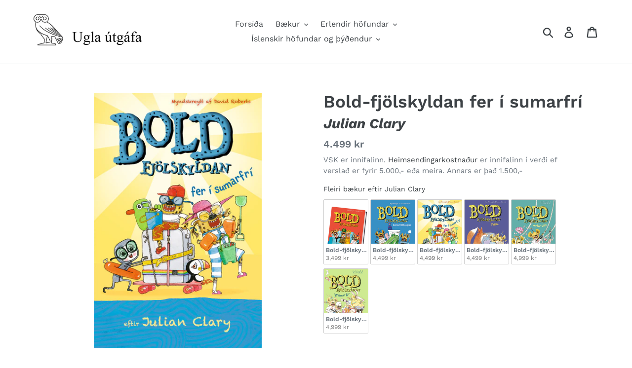

--- FILE ---
content_type: text/html; charset=utf-8
request_url: https://uglautgafa.is/products/bold-fjolskyldan-fer-i-sumarfri-br-small-i-julian-clary-i-small-p
body_size: 29138
content:
<!doctype html>
<html class="no-js" lang="is">
<head>
  <meta name="google-site-verification" content="RBpZLrQ8HUTIxeD3cEAEWNt9sHxwNil2O-yGl_k5U7U" />
  <meta charset="utf-8">
  <meta http-equiv="X-UA-Compatible" content="IE=edge,chrome=1">
  <meta name="viewport" content="width=device-width,initial-scale=1">
  <meta name="theme-color" content="#557b97">
  <link rel="canonical" href="https://uglautgafa.is/products/bold-fjolskyldan-fer-i-sumarfri-br-small-i-julian-clary-i-small-p"><link rel="shortcut icon" href="//uglautgafa.is/cdn/shop/files/uglalogo_32x32.png?v=1613551742" type="image/png"><title>Bold-fjölskyldan fer í sumarfrí Julian Clary
&ndash; Ugla útgáfa</title><meta name="description" content="Bold-fjölskyldan 3 Boldfjölskyldan lítur kannski út fyrir að vera venjuleg fjölskylda, en hún á sér stórt og mikið LEYNDARMÁL ... Það er sumar og fjölskyldan hefur ákveðið að dveljast við sjávarsíðuna í fríinu sínu. En hún er rétt komin þangað þegar einn fjölskyldumeðlimur hverfur sporlaust. Nú reynir á snilli Bold-fjö"><!-- /snippets/social-meta-tags.liquid -->




<meta property="og:site_name" content="Ugla útgáfa">
<meta property="og:url" content="https://uglautgafa.is/products/bold-fjolskyldan-fer-i-sumarfri-br-small-i-julian-clary-i-small-p">
<meta property="og:title" content="Bold-fjölskyldan fer í sumarfrí  Julian Clary ">
<meta property="og:type" content="product">
<meta property="og:description" content="Bold-fjölskyldan 3 Boldfjölskyldan lítur kannski út fyrir að vera venjuleg fjölskylda, en hún á sér stórt og mikið LEYNDARMÁL ... Það er sumar og fjölskyldan hefur ákveðið að dveljast við sjávarsíðuna í fríinu sínu. En hún er rétt komin þangað þegar einn fjölskyldumeðlimur hverfur sporlaust. Nú reynir á snilli Bold-fjö">

  <meta property="og:price:amount" content="4,499">
  <meta property="og:price:currency" content="ISK">

<meta property="og:image" content="http://uglautgafa.is/cdn/shop/products/Boldfjolskyldan-3bok_Front_1200x1200.jpg?v=1604239509">
<meta property="og:image:secure_url" content="https://uglautgafa.is/cdn/shop/products/Boldfjolskyldan-3bok_Front_1200x1200.jpg?v=1604239509">


<meta name="twitter:card" content="summary_large_image">
<meta name="twitter:title" content="Bold-fjölskyldan fer í sumarfrí  Julian Clary ">
<meta name="twitter:description" content="Bold-fjölskyldan 3 Boldfjölskyldan lítur kannski út fyrir að vera venjuleg fjölskylda, en hún á sér stórt og mikið LEYNDARMÁL ... Það er sumar og fjölskyldan hefur ákveðið að dveljast við sjávarsíðuna í fríinu sínu. En hún er rétt komin þangað þegar einn fjölskyldumeðlimur hverfur sporlaust. Nú reynir á snilli Bold-fjö">


  <link href="//uglautgafa.is/cdn/shop/t/1/assets/theme.scss.css?v=133364472422549577471759257012" rel="stylesheet" type="text/css" media="all" />

  <script>
    var theme = {
      strings: {
        addToCart: "Setja í körfu",
        soldOut: "Uppseld",
        unavailable: "Ófáanleg",
        regularPrice: "",
        sale: "",
        showMore: "Show More",
        showLess: "Show Less",
        addressError: "",
        addressNoResults: "",
        addressQueryLimit: "",
        authError: "",
        newWindow: "Opens in a new window.",
        external: "Opens external website.",
        newWindowExternal: "Opens external website in a new window.",
        quantityMinimumMessage: ""
      },
      moneyFormat: "{{amount_no_decimals}} kr"
    }

    document.documentElement.className = document.documentElement.className.replace('no-js', 'js');
  </script><script src="//uglautgafa.is/cdn/shop/t/1/assets/lazysizes.js?v=68441465964607740661555064241" async="async"></script>
  <script src="//uglautgafa.is/cdn/shop/t/1/assets/vendor.js?v=12001839194546984181555064241" defer="defer"></script>
  <script src="//uglautgafa.is/cdn/shop/t/1/assets/theme.js?v=156600214058390416931639152403" defer="defer"></script>

  <script>window.performance && window.performance.mark && window.performance.mark('shopify.content_for_header.start');</script><meta id="shopify-digital-wallet" name="shopify-digital-wallet" content="/22304129098/digital_wallets/dialog">
<link rel="alternate" type="application/json+oembed" href="https://uglautgafa.is/products/bold-fjolskyldan-fer-i-sumarfri-br-small-i-julian-clary-i-small-p.oembed">
<script async="async" src="/checkouts/internal/preloads.js?locale=is-IS"></script>
<script id="shopify-features" type="application/json">{"accessToken":"5f235c5cbab8aa3a6b1aa71ecf38595d","betas":["rich-media-storefront-analytics"],"domain":"uglautgafa.is","predictiveSearch":true,"shopId":22304129098,"locale":"en"}</script>
<script>var Shopify = Shopify || {};
Shopify.shop = "ugla-utgafa.myshopify.com";
Shopify.locale = "is";
Shopify.currency = {"active":"ISK","rate":"1.0"};
Shopify.country = "IS";
Shopify.theme = {"name":"Ugla","id":71928840266,"schema_name":"Debut","schema_version":"11.3.0","theme_store_id":796,"role":"main"};
Shopify.theme.handle = "null";
Shopify.theme.style = {"id":null,"handle":null};
Shopify.cdnHost = "uglautgafa.is/cdn";
Shopify.routes = Shopify.routes || {};
Shopify.routes.root = "/";</script>
<script type="module">!function(o){(o.Shopify=o.Shopify||{}).modules=!0}(window);</script>
<script>!function(o){function n(){var o=[];function n(){o.push(Array.prototype.slice.apply(arguments))}return n.q=o,n}var t=o.Shopify=o.Shopify||{};t.loadFeatures=n(),t.autoloadFeatures=n()}(window);</script>
<script id="shop-js-analytics" type="application/json">{"pageType":"product"}</script>
<script defer="defer" async type="module" src="//uglautgafa.is/cdn/shopifycloud/shop-js/modules/v2/client.init-shop-cart-sync_BN7fPSNr.en.esm.js"></script>
<script defer="defer" async type="module" src="//uglautgafa.is/cdn/shopifycloud/shop-js/modules/v2/chunk.common_Cbph3Kss.esm.js"></script>
<script defer="defer" async type="module" src="//uglautgafa.is/cdn/shopifycloud/shop-js/modules/v2/chunk.modal_DKumMAJ1.esm.js"></script>
<script type="module">
  await import("//uglautgafa.is/cdn/shopifycloud/shop-js/modules/v2/client.init-shop-cart-sync_BN7fPSNr.en.esm.js");
await import("//uglautgafa.is/cdn/shopifycloud/shop-js/modules/v2/chunk.common_Cbph3Kss.esm.js");
await import("//uglautgafa.is/cdn/shopifycloud/shop-js/modules/v2/chunk.modal_DKumMAJ1.esm.js");

  window.Shopify.SignInWithShop?.initShopCartSync?.({"fedCMEnabled":true,"windoidEnabled":true});

</script>
<script id="__st">var __st={"a":22304129098,"offset":0,"reqid":"a8e58ee0-192d-424d-ae5d-5c71ab1af803-1769963684","pageurl":"uglautgafa.is\/products\/bold-fjolskyldan-fer-i-sumarfri-br-small-i-julian-clary-i-small-p","u":"54e693ba994f","p":"product","rtyp":"product","rid":4821748252746};</script>
<script>window.ShopifyPaypalV4VisibilityTracking = true;</script>
<script id="captcha-bootstrap">!function(){'use strict';const t='contact',e='account',n='new_comment',o=[[t,t],['blogs',n],['comments',n],[t,'customer']],c=[[e,'customer_login'],[e,'guest_login'],[e,'recover_customer_password'],[e,'create_customer']],r=t=>t.map((([t,e])=>`form[action*='/${t}']:not([data-nocaptcha='true']) input[name='form_type'][value='${e}']`)).join(','),a=t=>()=>t?[...document.querySelectorAll(t)].map((t=>t.form)):[];function s(){const t=[...o],e=r(t);return a(e)}const i='password',u='form_key',d=['recaptcha-v3-token','g-recaptcha-response','h-captcha-response',i],f=()=>{try{return window.sessionStorage}catch{return}},m='__shopify_v',_=t=>t.elements[u];function p(t,e,n=!1){try{const o=window.sessionStorage,c=JSON.parse(o.getItem(e)),{data:r}=function(t){const{data:e,action:n}=t;return t[m]||n?{data:e,action:n}:{data:t,action:n}}(c);for(const[e,n]of Object.entries(r))t.elements[e]&&(t.elements[e].value=n);n&&o.removeItem(e)}catch(o){console.error('form repopulation failed',{error:o})}}const l='form_type',E='cptcha';function T(t){t.dataset[E]=!0}const w=window,h=w.document,L='Shopify',v='ce_forms',y='captcha';let A=!1;((t,e)=>{const n=(g='f06e6c50-85a8-45c8-87d0-21a2b65856fe',I='https://cdn.shopify.com/shopifycloud/storefront-forms-hcaptcha/ce_storefront_forms_captcha_hcaptcha.v1.5.2.iife.js',D={infoText:'Protected by hCaptcha',privacyText:'Privacy',termsText:'Terms'},(t,e,n)=>{const o=w[L][v],c=o.bindForm;if(c)return c(t,g,e,D).then(n);var r;o.q.push([[t,g,e,D],n]),r=I,A||(h.body.append(Object.assign(h.createElement('script'),{id:'captcha-provider',async:!0,src:r})),A=!0)});var g,I,D;w[L]=w[L]||{},w[L][v]=w[L][v]||{},w[L][v].q=[],w[L][y]=w[L][y]||{},w[L][y].protect=function(t,e){n(t,void 0,e),T(t)},Object.freeze(w[L][y]),function(t,e,n,w,h,L){const[v,y,A,g]=function(t,e,n){const i=e?o:[],u=t?c:[],d=[...i,...u],f=r(d),m=r(i),_=r(d.filter((([t,e])=>n.includes(e))));return[a(f),a(m),a(_),s()]}(w,h,L),I=t=>{const e=t.target;return e instanceof HTMLFormElement?e:e&&e.form},D=t=>v().includes(t);t.addEventListener('submit',(t=>{const e=I(t);if(!e)return;const n=D(e)&&!e.dataset.hcaptchaBound&&!e.dataset.recaptchaBound,o=_(e),c=g().includes(e)&&(!o||!o.value);(n||c)&&t.preventDefault(),c&&!n&&(function(t){try{if(!f())return;!function(t){const e=f();if(!e)return;const n=_(t);if(!n)return;const o=n.value;o&&e.removeItem(o)}(t);const e=Array.from(Array(32),(()=>Math.random().toString(36)[2])).join('');!function(t,e){_(t)||t.append(Object.assign(document.createElement('input'),{type:'hidden',name:u})),t.elements[u].value=e}(t,e),function(t,e){const n=f();if(!n)return;const o=[...t.querySelectorAll(`input[type='${i}']`)].map((({name:t})=>t)),c=[...d,...o],r={};for(const[a,s]of new FormData(t).entries())c.includes(a)||(r[a]=s);n.setItem(e,JSON.stringify({[m]:1,action:t.action,data:r}))}(t,e)}catch(e){console.error('failed to persist form',e)}}(e),e.submit())}));const S=(t,e)=>{t&&!t.dataset[E]&&(n(t,e.some((e=>e===t))),T(t))};for(const o of['focusin','change'])t.addEventListener(o,(t=>{const e=I(t);D(e)&&S(e,y())}));const B=e.get('form_key'),M=e.get(l),P=B&&M;t.addEventListener('DOMContentLoaded',(()=>{const t=y();if(P)for(const e of t)e.elements[l].value===M&&p(e,B);[...new Set([...A(),...v().filter((t=>'true'===t.dataset.shopifyCaptcha))])].forEach((e=>S(e,t)))}))}(h,new URLSearchParams(w.location.search),n,t,e,['guest_login'])})(!0,!0)}();</script>
<script integrity="sha256-4kQ18oKyAcykRKYeNunJcIwy7WH5gtpwJnB7kiuLZ1E=" data-source-attribution="shopify.loadfeatures" defer="defer" src="//uglautgafa.is/cdn/shopifycloud/storefront/assets/storefront/load_feature-a0a9edcb.js" crossorigin="anonymous"></script>
<script data-source-attribution="shopify.dynamic_checkout.dynamic.init">var Shopify=Shopify||{};Shopify.PaymentButton=Shopify.PaymentButton||{isStorefrontPortableWallets:!0,init:function(){window.Shopify.PaymentButton.init=function(){};var t=document.createElement("script");t.src="https://uglautgafa.is/cdn/shopifycloud/portable-wallets/latest/portable-wallets.en.js",t.type="module",document.head.appendChild(t)}};
</script>
<script data-source-attribution="shopify.dynamic_checkout.buyer_consent">
  function portableWalletsHideBuyerConsent(e){var t=document.getElementById("shopify-buyer-consent"),n=document.getElementById("shopify-subscription-policy-button");t&&n&&(t.classList.add("hidden"),t.setAttribute("aria-hidden","true"),n.removeEventListener("click",e))}function portableWalletsShowBuyerConsent(e){var t=document.getElementById("shopify-buyer-consent"),n=document.getElementById("shopify-subscription-policy-button");t&&n&&(t.classList.remove("hidden"),t.removeAttribute("aria-hidden"),n.addEventListener("click",e))}window.Shopify?.PaymentButton&&(window.Shopify.PaymentButton.hideBuyerConsent=portableWalletsHideBuyerConsent,window.Shopify.PaymentButton.showBuyerConsent=portableWalletsShowBuyerConsent);
</script>
<script data-source-attribution="shopify.dynamic_checkout.cart.bootstrap">document.addEventListener("DOMContentLoaded",(function(){function t(){return document.querySelector("shopify-accelerated-checkout-cart, shopify-accelerated-checkout")}if(t())Shopify.PaymentButton.init();else{new MutationObserver((function(e,n){t()&&(Shopify.PaymentButton.init(),n.disconnect())})).observe(document.body,{childList:!0,subtree:!0})}}));
</script>

<script>window.performance && window.performance.mark && window.performance.mark('shopify.content_for_header.end');</script>
<!-- BEGIN app block: shopify://apps/swatch-king/blocks/variant-swatch-king/0850b1e4-ba30-4a0d-a8f4-f9a939276d7d -->


















































  <script>
    window.vsk_data = function(){
      return {
        "block_collection_settings": {"alignment":"left","enable":true,"swatch_location":"After image","switch_on_hover":true,"preselect_variant":false,"current_template":"product"},
        "currency": "ISK",
        "currency_symbol": "kr",
        "primary_locale": "is",
        "localized_string": {},
        "app_setting_styles": {"products_swatch_presentation":{"slide_left_button_svg":"","slide_right_button_svg":""},"collections_swatch_presentation":{"minified":false,"minified_products":false,"minified_template":"+{count}","slide_left_button_svg":"","minified_display_count":[3,6],"slide_right_button_svg":""}},
        "app_setting": {"display_logs":false,"default_preset":1023383,"pre_hide_strategy":"hide-all-theme-selectors","swatch_url_source":"cdn","product_data_source":"storefront","data_url_source":"cdn","new_script":true},
        "app_setting_config": {"app_execution_strategy":"all","collections_options_disabled":null,"default_swatch_image":"none","do_not_select_an_option":{"text":"Select a {{ option_name }}","status":true,"control_add_to_cart":true,"allow_virtual_trigger":true,"make_a_selection_text":"Select a {{ option_name }}"},"history_free_group_navigation":false,"notranslate":false,"products_options_disabled":null,"size_chart":{"type":"theme","labels":"size,sizes,taille,größe,tamanho,tamaño,koko,サイズ","position":"right","size_chart_app":"","size_chart_app_css":"","size_chart_app_selector":""},"session_storage_timeout_seconds":60,"enable_swatch":{"cart":{"enable_on_cart_product_grid":true,"enable_on_cart_featured_product":true},"home":{"enable_on_home_product_grid":true,"enable_on_home_featured_product":true},"pages":{"enable_on_custom_product_grid":true,"enable_on_custom_featured_product":true},"article":{"enable_on_article_product_grid":true,"enable_on_article_featured_product":true},"products":{"enable_on_main_product":true,"enable_on_product_grid":true},"collections":{"enable_on_collection_quick_view":true,"enable_on_collection_product_grid":true},"list_collections":{"enable_on_list_collection_quick_view":true,"enable_on_list_collection_product_grid":true}},"product_template":{"group_swatches":true,"variant_swatches":true},"product_batch_size":250,"use_optimized_urls":true,"enable_error_tracking":true,"enable_event_tracking":false,"preset_badge":{"order":[{"name":"sold_out","order":0},{"name":"sale","order":1},{"name":"new","order":2}],"new_badge_text":"NEW","new_badge_color":"#FFFFFF","sale_badge_text":"SALE","sale_badge_color":"#FFFFFF","new_badge_bg_color":"#121212D1","sale_badge_bg_color":"#D91C01D1","sold_out_badge_text":"SOLD OUT","sold_out_badge_color":"#FFFFFF","new_show_when_all_same":false,"sale_show_when_all_same":false,"sold_out_badge_bg_color":"#BBBBBBD1","new_product_max_duration":90,"sold_out_show_when_all_same":true,"min_price_diff_for_sale_badge":5}},
        "theme_settings_map": {"71928840266":301403},
        "theme_settings": {"301403":{"id":301403,"configurations":{"products":{"theme_type":"dawn","swatch_root":{"position":"before","selector":"form[action*=\"\/cart\/add\"]","groups_selector":"","section_selector":"[data-section-type=\"product\"]","secondary_position":"","secondary_selector":"","use_section_as_root":true},"option_selectors":"select.single-option-selector","selectors_to_hide":[".selector-wrapper"],"json_data_selector":"","add_to_cart_selector":"[name=\"add\"]","custom_button_params":{"data":[{"value_attribute":"data-value","option_attribute":"data-name"}],"selected_selector":".active"},"option_index_attributes":["data-index","data-option-position","data-object","data-product-option","data-option-index","name"],"add_to_cart_text_selector":"[name=\"add\"]\u003espan","selectors_to_hide_override":"","add_to_cart_enabled_classes":"","add_to_cart_disabled_classes":""},"collections":{"grid_updates":[{"name":"price","template":"\u003cdiv class=\"sa-price-wrapper\"\u003e\n\u003cspan class=\"sa-compare-at-price\" {display_on_sale}\u003e{compare_at_price_with_format}\u003c\/span\u003e\n\u003cspan class=\"sa-price\" \u003e{price_with_format}\u003c\/span\u003e\n\u003cdiv class=\"price__badges_custom\"\u003e\u003c\/div\u003e\u003c\/div\u003e","display_position":"after","display_selector":"div.product-card__title","element_selector":"dl.price, .sa-price-wrapper"},{"name":"Sale","template":"\u003cspan class=\"price__badge price__badge--sale\" aria-hidden=\"true\"{{display_on_available}} {{display_on_sale}}\u003e\u003cspan\u003eSale\u003c\/span\u003e\u003c\/span\u003e","display_position":"top","display_selector":".price__badges_custom","element_selector":".price__badge--sale"},{"name":"Soldout","template":"\u003cspan class=\"price__badge price__badge--sold-out\" {{display_on_sold_out}}\u003e\u003cspan\u003eSold out\u003c\/span\u003e\u003c\/span\u003e","display_position":"top","display_selector":".price__badges_custom","element_selector":".price__badge--sold-out"}],"data_selectors":{"url":"a","title":".grid-view-item__title","attributes":[],"form_input":"[name=\"id\"]","featured_image":"img.grid-view-item__image","secondary_image":"img:not(.grid-view-item__image)"},"attribute_updates":[{"selector":null,"template":null,"attribute":null}],"selectors_to_hide":[],"json_data_selector":"[sa-swatch-json]","swatch_root_selector":"[data-section-type=\"collection-template\"] .grid__item .grid-view-item, .grid-view-item.product-card","swatch_display_options":[{"label":"After image","position":"after","selector":".grid-view-item__image, .product-card__image-with-placeholder-wrapper"},{"label":"After price","position":"after","selector":".grid-view-item__meta"},{"label":"After title","position":"after","selector":".grid-view-item__title"}]}},"settings":{"products":{"handleize":false,"init_deferred":false,"label_split_symbol":"-","size_chart_selector":"","persist_group_variant":true,"hide_single_value_option":"none"},"collections":{"layer_index":12,"display_label":false,"continuous_lookup":3000,"json_data_from_api":true,"label_split_symbol":"-","price_trailing_zeroes":true,"hide_single_value_option":"none"}},"custom_scripts":[],"custom_css":".sa-compare-at-price {text-decoration: line-through; color: #f94c43; font-weight: 600; font-style: normal;}\r\n.sa-price {color: #6a6a6a; font-weight: 600; font-style: normal;}\r\n[id=\"Collection\"] .grid-view-item, .product-card.grid-view-item, [id=\"shopify-section-featured-collections\"] .grid-view-item {margin:35px 0px 0px 0px!important;}\r\n.price__badges_custom span.price__badge:not([style]) {display: unset;}","theme_store_ids":[796],"schema_theme_names":["Debut"],"pre_hide_css_code":null}},
        "product_options": [],
        "swatch_dir": "vsk",
        "presets": {"1507641":{"id":1507641,"name":"Square swatch - Large - Mobile","params":{"hover":{"effect":"none","transform_type":false},"width":"39px","height":"39px","arrow_mode":"mode_0","button_size":null,"migrated_to":11.39,"border_space":"2px","border_width":"1px","button_shape":null,"margin_right":"3px","preview_type":"variant_image","swatch_style":"slide","display_label":false,"stock_out_type":"cross-out","background_size":"cover","adjust_margin_right":true,"background_position":"top","last_swatch_preview":"half","minification_action":"do_nothing","option_value_display":"none","display_variant_label":true,"minification_template":"+{{count}}","swatch_minification_count":"3","minification_admin_template":""},"assoc_view_type":"swatch","apply_to":"collections"},"1507639":{"id":1507639,"name":"Circular swatch - Small - Mobile","params":{"hover":{"effect":"none","transform_type":false},"width":"24px","height":"24px","arrow_mode":"mode_0","button_size":null,"migrated_to":11.39,"border_space":"2px","border_width":"1px","button_shape":null,"margin_right":"3px","preview_type":"custom_image","swatch_style":"slide","display_label":false,"stock_out_type":"cross-out","background_size":"cover","adjust_margin_right":true,"background_position":"top","last_swatch_preview":"half","minification_action":"do_nothing","option_value_display":"none","display_variant_label":true,"minification_template":"+{{count}}","swatch_minification_count":"3","minification_admin_template":""},"assoc_view_type":"swatch","apply_to":"collections"},"1507637":{"id":1507637,"name":"Square swatch - Mobile","params":{"hover":{"effect":"shadow","transform_type":true},"width":"66px","height":"66px","new_badge":{"enable":false},"arrow_mode":"mode_0","sale_badge":{"enable":false},"button_size":null,"migrated_to":11.39,"border_space":"3px","border_width":"1px","button_shape":null,"margin_right":"8px","preview_type":"variant_image","swatch_style":"slide","display_label":true,"badge_position":"outside_swatch","sold_out_badge":{"enable":false},"stock_out_type":"grey-out","background_size":"cover","adjust_margin_right":false,"background_position":"top","last_swatch_preview":"half","option_value_display":"none","display_variant_label":true},"assoc_view_type":"swatch","apply_to":"products"},"1507635":{"id":1507635,"name":"Polaroid swatch - Mobile","params":{"hover":{"effect":"none","transform_type":false},"width":"90px","height":"90px","new_badge":{"enable":false},"arrow_mode":"mode_0","sale_badge":{"enable":false},"button_size":null,"migrated_to":11.39,"price_badge":{"price_enabled":true,"price_location":"below_value"},"swatch_type":"polaroid-swatch","border_width":"0.5px","button_shape":null,"margin_right":"4px","preview_type":"variant_image","swatch_style":"slide","display_label":true,"sold_out_badge":{"enable":false},"stock_out_type":"strike-out","background_size":"cover","adjust_margin_right":false,"background_position":"top","last_swatch_preview":"half","option_value_display":"adjacent","display_variant_label":false,"margin_swatch_horizontal":"0px"},"assoc_view_type":"swatch","apply_to":"products"},"1507634":{"id":1507634,"name":"Circular swatch - Mobile","params":{"hover":{"effect":"grow","transform_type":false},"width":"46px","height":"46px","new_badge":{"enable":false},"arrow_mode":"mode_0","sale_badge":{"enable":false},"button_size":null,"migrated_to":11.39,"border_space":"3px","border_width":"2px","button_shape":null,"margin_right":"8px","preview_type":"custom_image","swatch_style":"slide","display_label":true,"badge_position":"outside_swatch","sold_out_badge":{"enable":false},"stock_out_type":"cross-out","background_size":"cover","adjust_margin_right":false,"background_position":"top","last_swatch_preview":"half","option_value_display":"none","display_variant_label":true},"assoc_view_type":"swatch","apply_to":"products"},"1023391":{"id":1023391,"name":"Square swatch - Large - Desktop","params":{"hover":{"effect":"none","transform_type":false},"width":"39px","height":"39px","arrow_mode":"mode_3","migrated_to":11.39,"border_space":"2px","border_width":"1px","margin_right":"3px","preview_type":"variant_image","swatch_style":"stack","display_label":false,"stock_out_type":"cross-out","background_size":"cover","adjust_margin_right":true,"background_position":"top","last_swatch_preview":"full","minification_action":"do_nothing","option_value_display":"none","display_variant_label":true,"minification_template":"+{{count}}","swatch_minification_count":"3","minification_admin_template":""},"assoc_view_type":"swatch","apply_to":"collections"},"1023387":{"id":1023387,"name":"Circular swatch - Small - Desktop","params":{"hover":{"effect":"none","transform_type":false},"width":"24px","height":"24px","arrow_mode":"mode_3","migrated_to":11.39,"border_space":"2px","border_width":"1px","margin_right":"3px","preview_type":"custom_image","swatch_style":"stack","display_label":false,"stock_out_type":"cross-out","background_size":"cover","adjust_margin_right":true,"background_position":"top","last_swatch_preview":"full","minification_action":"do_nothing","option_value_display":"none","display_variant_label":true,"minification_template":"+{{count}}","swatch_minification_count":"3","minification_admin_template":""},"assoc_view_type":"swatch","apply_to":"collections"},"1023385":{"id":1023385,"name":"Square swatch - Desktop","params":{"hover":{"effect":"shadow","transform_type":true},"width":"66px","height":"66px","new_badge":{"enable":false},"arrow_mode":"mode_1","sale_badge":{"enable":false},"migrated_to":11.39,"border_space":"3px","border_width":"1px","margin_right":"8px","preview_type":"variant_image","swatch_style":"stack","display_label":true,"badge_position":"outside_swatch","sold_out_badge":{"enable":false},"stock_out_type":"grey-out","background_size":"cover","adjust_margin_right":false,"background_position":"top","last_swatch_preview":"full","option_value_display":"none","display_variant_label":true},"assoc_view_type":"swatch","apply_to":"products"},"1023382":{"id":1023382,"name":"Polaroid swatch - Desktop","params":{"hover":{"effect":"none","transform_type":false},"width":"90px","height":"90px","new_badge":{"enable":false},"arrow_mode":"mode_1","sale_badge":{"enable":false},"migrated_to":11.39,"price_badge":{"price_enabled":true,"price_location":"below_value"},"swatch_type":"polaroid-swatch","border_width":"0.5px","margin_right":"4px","preview_type":"variant_image","swatch_style":"stack","display_label":true,"sold_out_badge":{"enable":false},"stock_out_type":"strike-out","background_size":"cover","adjust_margin_right":false,"background_position":"top","last_swatch_preview":"full","option_value_display":"adjacent","display_variant_label":false,"margin_swatch_horizontal":"0px"},"assoc_view_type":"swatch","apply_to":"products"},"1023381":{"id":1023381,"name":"Circular swatch - Desktop","params":{"hover":{"effect":"grow","transform_type":false},"width":"46px","height":"46px","new_badge":{"enable":false},"arrow_mode":"mode_1","sale_badge":{"enable":false},"migrated_to":11.39,"border_space":"3px","border_width":"2px","margin_right":"8px","preview_type":"custom_image","swatch_style":"stack","display_label":true,"badge_position":"outside_swatch","sold_out_badge":{"enable":false},"stock_out_type":"cross-out","background_size":"cover","adjust_margin_right":false,"background_position":"top","last_swatch_preview":"full","option_value_display":"none","display_variant_label":true},"assoc_view_type":"swatch","apply_to":"products"},"1507642":{"id":1507642,"name":"Square button - Mobile","params":{"hover":{"animation":"none"},"width":"50px","height":"25px","min-width":"50px","arrow_mode":"mode_0","width_type":"auto","button_size":null,"button_type":"normal-button","price_badge":{"price_enabled":false},"button_shape":null,"button_style":"slide","margin_right":"7px","preview_type":"small_values","display_label":false,"stock_out_type":"cross-out","padding_vertical":"9px","last_swatch_preview":null,"minification_action":"do_nothing","display_variant_label":false,"minification_template":"+{{count}}","swatch_minification_count":"3","minification_admin_template":""},"assoc_view_type":"button","apply_to":"collections"},"1507638":{"id":1507638,"name":"Swatch in pill - Mobile","params":{"hover":{"effect":"none","transform_type":false},"pill_size":"35px","arrow_mode":"mode_0","button_size":null,"swatch_size":"20px","swatch_type":"swatch-pill","border_width":"1px","button_shape":null,"margin_right":"12px","preview_type":"custom_image","swatch_style":"stack","display_label":true,"button_padding":"7px","stock_out_type":"cross-out","background_size":"cover","background_position":"top","last_swatch_preview":null,"option_value_display":"adjacent","display_variant_label":false},"assoc_view_type":"swatch","apply_to":"products"},"1507636":{"id":1507636,"name":"Button - Mobile","params":{"hover":{"animation":"none"},"width":"50px","height":"35px","min-width":"50px","arrow_mode":"mode_0","width_type":"auto","button_size":null,"button_type":"normal-button","price_badge":{"price_enabled":false},"button_shape":null,"button_style":"slide","margin_right":"12px","preview_type":"small_values","display_label":true,"stock_out_type":"cross-out","padding_vertical":"9px","last_swatch_preview":null,"display_variant_label":false},"assoc_view_type":"button","apply_to":"products"},"1507633":{"id":1507633,"name":"Button pill - Mobile","params":{"hover":{"animation":"shadow"},"width":"50px","height":"35px","min-width":"50px","arrow_mode":"mode_0","width_type":"auto","button_size":null,"button_type":"normal-button","price_badge":{"price_enabled":false},"button_shape":null,"button_style":"stack","margin_right":"12px","preview_type":"large_values","display_label":true,"stock_out_type":"strike-out","padding_vertical":"9px","last_swatch_preview":null,"display_variant_label":false},"assoc_view_type":"button","apply_to":"products"},"1507632":{"id":1507632,"name":"Button with price - Mobile","params":{"hover":{"animation":"none"},"width":"100px","height":"50px","min-width":"100px","arrow_mode":"mode_0","width_type":"fixed","button_size":null,"button_type":"button-with-price","price_badge":{"price_enabled":true},"button_shape":null,"button_style":"slide","margin_right":"12px","preview_type":"variant_values","display_label":true,"stock_out_type":"strike-out","padding_vertical":"5px","last_swatch_preview":null,"display_variant_label":false},"assoc_view_type":"button","apply_to":"products"},"1023392":{"id":1023392,"name":"Square button - Desktop","params":{"hover":{"animation":"none"},"width":"50px","height":"25px","min-width":"50px","arrow_mode":"mode_3","width_type":"auto","button_type":"normal-button","price_badge":{"price_enabled":false},"button_style":"stack","margin_right":"7px","preview_type":"small_values","display_label":false,"stock_out_type":"cross-out","padding_vertical":"9px","minification_action":"do_nothing","display_variant_label":false,"minification_template":"+{{count}}","swatch_minification_count":"3","minification_admin_template":""},"assoc_view_type":"button","apply_to":"collections"},"1023388":{"id":1023388,"name":"Text only button - Desktop","params":{"hover":{"animation":"none"},"height":"22px","arrow_mode":"mode_3","button_style":"slide","margin_right":"12px","preview_type":"small_values","display_label":false,"stock_out_type":"strike-out","minification_action":"do_nothing","display_variant_label":false,"minification_template":"+{{count}}","swatch_minification_count":"3","minification_admin_template":""},"assoc_view_type":"button","apply_to":"collections"},"1023386":{"id":1023386,"name":"Swatch in pill - Desktop","params":{"hover":{"effect":"none","transform_type":false},"pill_size":"35px","arrow_mode":"mode_1","swatch_size":"20px","swatch_type":"swatch-pill","border_width":"1px","margin_right":"12px","preview_type":"custom_image","swatch_style":"stack","display_label":true,"button_padding":"7px","stock_out_type":"cross-out","background_size":"cover","background_position":"top","option_value_display":"adjacent","display_variant_label":false},"assoc_view_type":"swatch","apply_to":"products"},"1023380":{"id":1023380,"name":"Button pill - Desktop","params":{"hover":{"animation":"shadow"},"width":"50px","height":"35px","min-width":"50px","arrow_mode":"mode_1","width_type":"auto","button_type":"normal-button","price_badge":{"price_enabled":false},"button_style":"stack","margin_right":"12px","preview_type":"large_values","display_label":true,"stock_out_type":"strike-out","padding_vertical":"9px","display_variant_label":false},"assoc_view_type":"button","apply_to":"products"},"1023379":{"id":1023379,"name":"Button with price - Desktop","params":{"hover":{"animation":"none"},"width":"100px","height":"50px","min-width":"100px","arrow_mode":"mode_1","width_type":"fixed","button_type":"button-with-price","price_badge":{"price_enabled":true},"button_style":"stack","margin_right":"12px","preview_type":"variant_values","display_label":true,"stock_out_type":"strike-out","padding_vertical":"5px","display_variant_label":false},"assoc_view_type":"button","apply_to":"products"},"1507640":{"id":1507640,"name":"Text only button - Mobile","params":{"hover":{"animation":"none"},"height":"22px","arrow_mode":"mode_0","button_size":null,"button_shape":null,"button_style":"slide","margin_right":"12px","preview_type":"small_values","display_label":false,"stock_out_type":"strike-out","last_swatch_preview":null,"minification_action":"do_nothing","display_variant_label":false,"minification_template":"+{{count}}","swatch_minification_count":"3","minification_admin_template":""},"assoc_view_type":"button","apply_to":"collections"},"1023383":{"id":1023383,"name":"Button - Desktop","params":{"hover":{"animation":"none"},"width":"50px","height":"35px","min-width":"50px","arrow_mode":"mode_1","width_type":"auto","button_type":"normal-button","price_badge":{"price_enabled":false},"button_style":"stack","margin_right":"12px","preview_type":"small_values","display_label":true,"stock_out_type":"cross-out","padding_vertical":"9px","display_variant_label":false},"assoc_view_type":"button","apply_to":"products"},"1023384":{"id":1023384,"name":"Dropdown","params":{"params":{"display_price":true},"seperator":"","icon_style":"arrow","label_size":"14px","label_weight":"700","padding_left":"10px","display_label":true,"display_price":true,"display_style":"block","dropdown_type":"default","stock_out_type":"grey-out","label_padding_left":"0px"},"assoc_view_type":"drop_down","apply_to":"products"},"1023389":{"id":1023389,"name":"Dropdown with label","params":{"params":{"display_price":true},"seperator":":","icon_style":"arrow","label_size":"14px","label_weight":"700","padding_left":"5px","display_label":true,"display_price":true,"display_style":"block","dropdown_type":"label_inside","stock_out_type":"grey-out","price_alignment":"row","label_padding_left":"15px"},"assoc_view_type":"drop_down","apply_to":"products"},"1023390":{"id":1023390,"name":"Dropdown with label","params":{"params":{"display_price":true},"seperator":":","icon_style":"arrow","label_size":"12px","label_weight":"700","padding_left":"5px","display_label":true,"display_price":true,"display_style":"block","dropdown_type":"label_inside","stock_out_type":"grey-out","price_alignment":"row","label_padding_left":"10px"},"assoc_view_type":"drop_down","apply_to":"collections"}},
        "storefront_key": "ce70ea03e81e252e922ab28f8cfbaaf0",
        "lambda_cloudfront_url": "https://api.starapps.studio",
        "api_endpoints": null,
        "published_locales": [{"shop_locale":{"locale":"is","enabled":true,"primary":true,"published":true}}],
        "money_format": "{{amount_no_decimals}} kr",
        "data_url_source": "cdn",
        "published_theme_setting": "301403",
        "product_data_source": "storefront",
        "is_b2b": false,
        "inventory_config": {"config":{"message":"\u003cp style=\"color:red;\"\u003e🔥 🔥 Aðeins {{inventory}} eftir!\u003c\/p\u003e","alignment":"inherit","threshold":3},"localized_strings":{}},
        "show_groups": true,
        "app_block_enabled": true
      }
    }

    window.vskData = {
        "block_collection_settings": {"alignment":"left","enable":true,"swatch_location":"After image","switch_on_hover":true,"preselect_variant":false,"current_template":"product"},
        "currency": "ISK",
        "currency_symbol": "kr",
        "primary_locale": "is",
        "localized_string": {},
        "app_setting_styles": {"products_swatch_presentation":{"slide_left_button_svg":"","slide_right_button_svg":""},"collections_swatch_presentation":{"minified":false,"minified_products":false,"minified_template":"+{count}","slide_left_button_svg":"","minified_display_count":[3,6],"slide_right_button_svg":""}},
        "app_setting": {"display_logs":false,"default_preset":1023383,"pre_hide_strategy":"hide-all-theme-selectors","swatch_url_source":"cdn","product_data_source":"storefront","data_url_source":"cdn","new_script":true},
        "app_setting_config": {"app_execution_strategy":"all","collections_options_disabled":null,"default_swatch_image":"none","do_not_select_an_option":{"text":"Select a {{ option_name }}","status":true,"control_add_to_cart":true,"allow_virtual_trigger":true,"make_a_selection_text":"Select a {{ option_name }}"},"history_free_group_navigation":false,"notranslate":false,"products_options_disabled":null,"size_chart":{"type":"theme","labels":"size,sizes,taille,größe,tamanho,tamaño,koko,サイズ","position":"right","size_chart_app":"","size_chart_app_css":"","size_chart_app_selector":""},"session_storage_timeout_seconds":60,"enable_swatch":{"cart":{"enable_on_cart_product_grid":true,"enable_on_cart_featured_product":true},"home":{"enable_on_home_product_grid":true,"enable_on_home_featured_product":true},"pages":{"enable_on_custom_product_grid":true,"enable_on_custom_featured_product":true},"article":{"enable_on_article_product_grid":true,"enable_on_article_featured_product":true},"products":{"enable_on_main_product":true,"enable_on_product_grid":true},"collections":{"enable_on_collection_quick_view":true,"enable_on_collection_product_grid":true},"list_collections":{"enable_on_list_collection_quick_view":true,"enable_on_list_collection_product_grid":true}},"product_template":{"group_swatches":true,"variant_swatches":true},"product_batch_size":250,"use_optimized_urls":true,"enable_error_tracking":true,"enable_event_tracking":false,"preset_badge":{"order":[{"name":"sold_out","order":0},{"name":"sale","order":1},{"name":"new","order":2}],"new_badge_text":"NEW","new_badge_color":"#FFFFFF","sale_badge_text":"SALE","sale_badge_color":"#FFFFFF","new_badge_bg_color":"#121212D1","sale_badge_bg_color":"#D91C01D1","sold_out_badge_text":"SOLD OUT","sold_out_badge_color":"#FFFFFF","new_show_when_all_same":false,"sale_show_when_all_same":false,"sold_out_badge_bg_color":"#BBBBBBD1","new_product_max_duration":90,"sold_out_show_when_all_same":true,"min_price_diff_for_sale_badge":5}},
        "theme_settings_map": {"71928840266":301403},
        "theme_settings": {"301403":{"id":301403,"configurations":{"products":{"theme_type":"dawn","swatch_root":{"position":"before","selector":"form[action*=\"\/cart\/add\"]","groups_selector":"","section_selector":"[data-section-type=\"product\"]","secondary_position":"","secondary_selector":"","use_section_as_root":true},"option_selectors":"select.single-option-selector","selectors_to_hide":[".selector-wrapper"],"json_data_selector":"","add_to_cart_selector":"[name=\"add\"]","custom_button_params":{"data":[{"value_attribute":"data-value","option_attribute":"data-name"}],"selected_selector":".active"},"option_index_attributes":["data-index","data-option-position","data-object","data-product-option","data-option-index","name"],"add_to_cart_text_selector":"[name=\"add\"]\u003espan","selectors_to_hide_override":"","add_to_cart_enabled_classes":"","add_to_cart_disabled_classes":""},"collections":{"grid_updates":[{"name":"price","template":"\u003cdiv class=\"sa-price-wrapper\"\u003e\n\u003cspan class=\"sa-compare-at-price\" {display_on_sale}\u003e{compare_at_price_with_format}\u003c\/span\u003e\n\u003cspan class=\"sa-price\" \u003e{price_with_format}\u003c\/span\u003e\n\u003cdiv class=\"price__badges_custom\"\u003e\u003c\/div\u003e\u003c\/div\u003e","display_position":"after","display_selector":"div.product-card__title","element_selector":"dl.price, .sa-price-wrapper"},{"name":"Sale","template":"\u003cspan class=\"price__badge price__badge--sale\" aria-hidden=\"true\"{{display_on_available}} {{display_on_sale}}\u003e\u003cspan\u003eSale\u003c\/span\u003e\u003c\/span\u003e","display_position":"top","display_selector":".price__badges_custom","element_selector":".price__badge--sale"},{"name":"Soldout","template":"\u003cspan class=\"price__badge price__badge--sold-out\" {{display_on_sold_out}}\u003e\u003cspan\u003eSold out\u003c\/span\u003e\u003c\/span\u003e","display_position":"top","display_selector":".price__badges_custom","element_selector":".price__badge--sold-out"}],"data_selectors":{"url":"a","title":".grid-view-item__title","attributes":[],"form_input":"[name=\"id\"]","featured_image":"img.grid-view-item__image","secondary_image":"img:not(.grid-view-item__image)"},"attribute_updates":[{"selector":null,"template":null,"attribute":null}],"selectors_to_hide":[],"json_data_selector":"[sa-swatch-json]","swatch_root_selector":"[data-section-type=\"collection-template\"] .grid__item .grid-view-item, .grid-view-item.product-card","swatch_display_options":[{"label":"After image","position":"after","selector":".grid-view-item__image, .product-card__image-with-placeholder-wrapper"},{"label":"After price","position":"after","selector":".grid-view-item__meta"},{"label":"After title","position":"after","selector":".grid-view-item__title"}]}},"settings":{"products":{"handleize":false,"init_deferred":false,"label_split_symbol":"-","size_chart_selector":"","persist_group_variant":true,"hide_single_value_option":"none"},"collections":{"layer_index":12,"display_label":false,"continuous_lookup":3000,"json_data_from_api":true,"label_split_symbol":"-","price_trailing_zeroes":true,"hide_single_value_option":"none"}},"custom_scripts":[],"custom_css":".sa-compare-at-price {text-decoration: line-through; color: #f94c43; font-weight: 600; font-style: normal;}\r\n.sa-price {color: #6a6a6a; font-weight: 600; font-style: normal;}\r\n[id=\"Collection\"] .grid-view-item, .product-card.grid-view-item, [id=\"shopify-section-featured-collections\"] .grid-view-item {margin:35px 0px 0px 0px!important;}\r\n.price__badges_custom span.price__badge:not([style]) {display: unset;}","theme_store_ids":[796],"schema_theme_names":["Debut"],"pre_hide_css_code":null}},
        "product_options": [],
        "swatch_dir": "vsk",
        "presets": {"1507641":{"id":1507641,"name":"Square swatch - Large - Mobile","params":{"hover":{"effect":"none","transform_type":false},"width":"39px","height":"39px","arrow_mode":"mode_0","button_size":null,"migrated_to":11.39,"border_space":"2px","border_width":"1px","button_shape":null,"margin_right":"3px","preview_type":"variant_image","swatch_style":"slide","display_label":false,"stock_out_type":"cross-out","background_size":"cover","adjust_margin_right":true,"background_position":"top","last_swatch_preview":"half","minification_action":"do_nothing","option_value_display":"none","display_variant_label":true,"minification_template":"+{{count}}","swatch_minification_count":"3","minification_admin_template":""},"assoc_view_type":"swatch","apply_to":"collections"},"1507639":{"id":1507639,"name":"Circular swatch - Small - Mobile","params":{"hover":{"effect":"none","transform_type":false},"width":"24px","height":"24px","arrow_mode":"mode_0","button_size":null,"migrated_to":11.39,"border_space":"2px","border_width":"1px","button_shape":null,"margin_right":"3px","preview_type":"custom_image","swatch_style":"slide","display_label":false,"stock_out_type":"cross-out","background_size":"cover","adjust_margin_right":true,"background_position":"top","last_swatch_preview":"half","minification_action":"do_nothing","option_value_display":"none","display_variant_label":true,"minification_template":"+{{count}}","swatch_minification_count":"3","minification_admin_template":""},"assoc_view_type":"swatch","apply_to":"collections"},"1507637":{"id":1507637,"name":"Square swatch - Mobile","params":{"hover":{"effect":"shadow","transform_type":true},"width":"66px","height":"66px","new_badge":{"enable":false},"arrow_mode":"mode_0","sale_badge":{"enable":false},"button_size":null,"migrated_to":11.39,"border_space":"3px","border_width":"1px","button_shape":null,"margin_right":"8px","preview_type":"variant_image","swatch_style":"slide","display_label":true,"badge_position":"outside_swatch","sold_out_badge":{"enable":false},"stock_out_type":"grey-out","background_size":"cover","adjust_margin_right":false,"background_position":"top","last_swatch_preview":"half","option_value_display":"none","display_variant_label":true},"assoc_view_type":"swatch","apply_to":"products"},"1507635":{"id":1507635,"name":"Polaroid swatch - Mobile","params":{"hover":{"effect":"none","transform_type":false},"width":"90px","height":"90px","new_badge":{"enable":false},"arrow_mode":"mode_0","sale_badge":{"enable":false},"button_size":null,"migrated_to":11.39,"price_badge":{"price_enabled":true,"price_location":"below_value"},"swatch_type":"polaroid-swatch","border_width":"0.5px","button_shape":null,"margin_right":"4px","preview_type":"variant_image","swatch_style":"slide","display_label":true,"sold_out_badge":{"enable":false},"stock_out_type":"strike-out","background_size":"cover","adjust_margin_right":false,"background_position":"top","last_swatch_preview":"half","option_value_display":"adjacent","display_variant_label":false,"margin_swatch_horizontal":"0px"},"assoc_view_type":"swatch","apply_to":"products"},"1507634":{"id":1507634,"name":"Circular swatch - Mobile","params":{"hover":{"effect":"grow","transform_type":false},"width":"46px","height":"46px","new_badge":{"enable":false},"arrow_mode":"mode_0","sale_badge":{"enable":false},"button_size":null,"migrated_to":11.39,"border_space":"3px","border_width":"2px","button_shape":null,"margin_right":"8px","preview_type":"custom_image","swatch_style":"slide","display_label":true,"badge_position":"outside_swatch","sold_out_badge":{"enable":false},"stock_out_type":"cross-out","background_size":"cover","adjust_margin_right":false,"background_position":"top","last_swatch_preview":"half","option_value_display":"none","display_variant_label":true},"assoc_view_type":"swatch","apply_to":"products"},"1023391":{"id":1023391,"name":"Square swatch - Large - Desktop","params":{"hover":{"effect":"none","transform_type":false},"width":"39px","height":"39px","arrow_mode":"mode_3","migrated_to":11.39,"border_space":"2px","border_width":"1px","margin_right":"3px","preview_type":"variant_image","swatch_style":"stack","display_label":false,"stock_out_type":"cross-out","background_size":"cover","adjust_margin_right":true,"background_position":"top","last_swatch_preview":"full","minification_action":"do_nothing","option_value_display":"none","display_variant_label":true,"minification_template":"+{{count}}","swatch_minification_count":"3","minification_admin_template":""},"assoc_view_type":"swatch","apply_to":"collections"},"1023387":{"id":1023387,"name":"Circular swatch - Small - Desktop","params":{"hover":{"effect":"none","transform_type":false},"width":"24px","height":"24px","arrow_mode":"mode_3","migrated_to":11.39,"border_space":"2px","border_width":"1px","margin_right":"3px","preview_type":"custom_image","swatch_style":"stack","display_label":false,"stock_out_type":"cross-out","background_size":"cover","adjust_margin_right":true,"background_position":"top","last_swatch_preview":"full","minification_action":"do_nothing","option_value_display":"none","display_variant_label":true,"minification_template":"+{{count}}","swatch_minification_count":"3","minification_admin_template":""},"assoc_view_type":"swatch","apply_to":"collections"},"1023385":{"id":1023385,"name":"Square swatch - Desktop","params":{"hover":{"effect":"shadow","transform_type":true},"width":"66px","height":"66px","new_badge":{"enable":false},"arrow_mode":"mode_1","sale_badge":{"enable":false},"migrated_to":11.39,"border_space":"3px","border_width":"1px","margin_right":"8px","preview_type":"variant_image","swatch_style":"stack","display_label":true,"badge_position":"outside_swatch","sold_out_badge":{"enable":false},"stock_out_type":"grey-out","background_size":"cover","adjust_margin_right":false,"background_position":"top","last_swatch_preview":"full","option_value_display":"none","display_variant_label":true},"assoc_view_type":"swatch","apply_to":"products"},"1023382":{"id":1023382,"name":"Polaroid swatch - Desktop","params":{"hover":{"effect":"none","transform_type":false},"width":"90px","height":"90px","new_badge":{"enable":false},"arrow_mode":"mode_1","sale_badge":{"enable":false},"migrated_to":11.39,"price_badge":{"price_enabled":true,"price_location":"below_value"},"swatch_type":"polaroid-swatch","border_width":"0.5px","margin_right":"4px","preview_type":"variant_image","swatch_style":"stack","display_label":true,"sold_out_badge":{"enable":false},"stock_out_type":"strike-out","background_size":"cover","adjust_margin_right":false,"background_position":"top","last_swatch_preview":"full","option_value_display":"adjacent","display_variant_label":false,"margin_swatch_horizontal":"0px"},"assoc_view_type":"swatch","apply_to":"products"},"1023381":{"id":1023381,"name":"Circular swatch - Desktop","params":{"hover":{"effect":"grow","transform_type":false},"width":"46px","height":"46px","new_badge":{"enable":false},"arrow_mode":"mode_1","sale_badge":{"enable":false},"migrated_to":11.39,"border_space":"3px","border_width":"2px","margin_right":"8px","preview_type":"custom_image","swatch_style":"stack","display_label":true,"badge_position":"outside_swatch","sold_out_badge":{"enable":false},"stock_out_type":"cross-out","background_size":"cover","adjust_margin_right":false,"background_position":"top","last_swatch_preview":"full","option_value_display":"none","display_variant_label":true},"assoc_view_type":"swatch","apply_to":"products"},"1507642":{"id":1507642,"name":"Square button - Mobile","params":{"hover":{"animation":"none"},"width":"50px","height":"25px","min-width":"50px","arrow_mode":"mode_0","width_type":"auto","button_size":null,"button_type":"normal-button","price_badge":{"price_enabled":false},"button_shape":null,"button_style":"slide","margin_right":"7px","preview_type":"small_values","display_label":false,"stock_out_type":"cross-out","padding_vertical":"9px","last_swatch_preview":null,"minification_action":"do_nothing","display_variant_label":false,"minification_template":"+{{count}}","swatch_minification_count":"3","minification_admin_template":""},"assoc_view_type":"button","apply_to":"collections"},"1507638":{"id":1507638,"name":"Swatch in pill - Mobile","params":{"hover":{"effect":"none","transform_type":false},"pill_size":"35px","arrow_mode":"mode_0","button_size":null,"swatch_size":"20px","swatch_type":"swatch-pill","border_width":"1px","button_shape":null,"margin_right":"12px","preview_type":"custom_image","swatch_style":"stack","display_label":true,"button_padding":"7px","stock_out_type":"cross-out","background_size":"cover","background_position":"top","last_swatch_preview":null,"option_value_display":"adjacent","display_variant_label":false},"assoc_view_type":"swatch","apply_to":"products"},"1507636":{"id":1507636,"name":"Button - Mobile","params":{"hover":{"animation":"none"},"width":"50px","height":"35px","min-width":"50px","arrow_mode":"mode_0","width_type":"auto","button_size":null,"button_type":"normal-button","price_badge":{"price_enabled":false},"button_shape":null,"button_style":"slide","margin_right":"12px","preview_type":"small_values","display_label":true,"stock_out_type":"cross-out","padding_vertical":"9px","last_swatch_preview":null,"display_variant_label":false},"assoc_view_type":"button","apply_to":"products"},"1507633":{"id":1507633,"name":"Button pill - Mobile","params":{"hover":{"animation":"shadow"},"width":"50px","height":"35px","min-width":"50px","arrow_mode":"mode_0","width_type":"auto","button_size":null,"button_type":"normal-button","price_badge":{"price_enabled":false},"button_shape":null,"button_style":"stack","margin_right":"12px","preview_type":"large_values","display_label":true,"stock_out_type":"strike-out","padding_vertical":"9px","last_swatch_preview":null,"display_variant_label":false},"assoc_view_type":"button","apply_to":"products"},"1507632":{"id":1507632,"name":"Button with price - Mobile","params":{"hover":{"animation":"none"},"width":"100px","height":"50px","min-width":"100px","arrow_mode":"mode_0","width_type":"fixed","button_size":null,"button_type":"button-with-price","price_badge":{"price_enabled":true},"button_shape":null,"button_style":"slide","margin_right":"12px","preview_type":"variant_values","display_label":true,"stock_out_type":"strike-out","padding_vertical":"5px","last_swatch_preview":null,"display_variant_label":false},"assoc_view_type":"button","apply_to":"products"},"1023392":{"id":1023392,"name":"Square button - Desktop","params":{"hover":{"animation":"none"},"width":"50px","height":"25px","min-width":"50px","arrow_mode":"mode_3","width_type":"auto","button_type":"normal-button","price_badge":{"price_enabled":false},"button_style":"stack","margin_right":"7px","preview_type":"small_values","display_label":false,"stock_out_type":"cross-out","padding_vertical":"9px","minification_action":"do_nothing","display_variant_label":false,"minification_template":"+{{count}}","swatch_minification_count":"3","minification_admin_template":""},"assoc_view_type":"button","apply_to":"collections"},"1023388":{"id":1023388,"name":"Text only button - Desktop","params":{"hover":{"animation":"none"},"height":"22px","arrow_mode":"mode_3","button_style":"slide","margin_right":"12px","preview_type":"small_values","display_label":false,"stock_out_type":"strike-out","minification_action":"do_nothing","display_variant_label":false,"minification_template":"+{{count}}","swatch_minification_count":"3","minification_admin_template":""},"assoc_view_type":"button","apply_to":"collections"},"1023386":{"id":1023386,"name":"Swatch in pill - Desktop","params":{"hover":{"effect":"none","transform_type":false},"pill_size":"35px","arrow_mode":"mode_1","swatch_size":"20px","swatch_type":"swatch-pill","border_width":"1px","margin_right":"12px","preview_type":"custom_image","swatch_style":"stack","display_label":true,"button_padding":"7px","stock_out_type":"cross-out","background_size":"cover","background_position":"top","option_value_display":"adjacent","display_variant_label":false},"assoc_view_type":"swatch","apply_to":"products"},"1023380":{"id":1023380,"name":"Button pill - Desktop","params":{"hover":{"animation":"shadow"},"width":"50px","height":"35px","min-width":"50px","arrow_mode":"mode_1","width_type":"auto","button_type":"normal-button","price_badge":{"price_enabled":false},"button_style":"stack","margin_right":"12px","preview_type":"large_values","display_label":true,"stock_out_type":"strike-out","padding_vertical":"9px","display_variant_label":false},"assoc_view_type":"button","apply_to":"products"},"1023379":{"id":1023379,"name":"Button with price - Desktop","params":{"hover":{"animation":"none"},"width":"100px","height":"50px","min-width":"100px","arrow_mode":"mode_1","width_type":"fixed","button_type":"button-with-price","price_badge":{"price_enabled":true},"button_style":"stack","margin_right":"12px","preview_type":"variant_values","display_label":true,"stock_out_type":"strike-out","padding_vertical":"5px","display_variant_label":false},"assoc_view_type":"button","apply_to":"products"},"1507640":{"id":1507640,"name":"Text only button - Mobile","params":{"hover":{"animation":"none"},"height":"22px","arrow_mode":"mode_0","button_size":null,"button_shape":null,"button_style":"slide","margin_right":"12px","preview_type":"small_values","display_label":false,"stock_out_type":"strike-out","last_swatch_preview":null,"minification_action":"do_nothing","display_variant_label":false,"minification_template":"+{{count}}","swatch_minification_count":"3","minification_admin_template":""},"assoc_view_type":"button","apply_to":"collections"},"1023383":{"id":1023383,"name":"Button - Desktop","params":{"hover":{"animation":"none"},"width":"50px","height":"35px","min-width":"50px","arrow_mode":"mode_1","width_type":"auto","button_type":"normal-button","price_badge":{"price_enabled":false},"button_style":"stack","margin_right":"12px","preview_type":"small_values","display_label":true,"stock_out_type":"cross-out","padding_vertical":"9px","display_variant_label":false},"assoc_view_type":"button","apply_to":"products"},"1023384":{"id":1023384,"name":"Dropdown","params":{"params":{"display_price":true},"seperator":"","icon_style":"arrow","label_size":"14px","label_weight":"700","padding_left":"10px","display_label":true,"display_price":true,"display_style":"block","dropdown_type":"default","stock_out_type":"grey-out","label_padding_left":"0px"},"assoc_view_type":"drop_down","apply_to":"products"},"1023389":{"id":1023389,"name":"Dropdown with label","params":{"params":{"display_price":true},"seperator":":","icon_style":"arrow","label_size":"14px","label_weight":"700","padding_left":"5px","display_label":true,"display_price":true,"display_style":"block","dropdown_type":"label_inside","stock_out_type":"grey-out","price_alignment":"row","label_padding_left":"15px"},"assoc_view_type":"drop_down","apply_to":"products"},"1023390":{"id":1023390,"name":"Dropdown with label","params":{"params":{"display_price":true},"seperator":":","icon_style":"arrow","label_size":"12px","label_weight":"700","padding_left":"5px","display_label":true,"display_price":true,"display_style":"block","dropdown_type":"label_inside","stock_out_type":"grey-out","price_alignment":"row","label_padding_left":"10px"},"assoc_view_type":"drop_down","apply_to":"collections"}},
        "storefront_key": "ce70ea03e81e252e922ab28f8cfbaaf0",
        "lambda_cloudfront_url": "https://api.starapps.studio",
        "api_endpoints": null,
        "published_locales": [{"shop_locale":{"locale":"is","enabled":true,"primary":true,"published":true}}],
        "money_format": "{{amount_no_decimals}} kr",
        "data_url_source": "cdn",
        "published_theme_setting": "301403",
        "product_data_source": "storefront",
        "is_b2b": false,
        "inventory_config": {"config":{"message":"\u003cp style=\"color:red;\"\u003e🔥 🔥 Aðeins {{inventory}} eftir!\u003c\/p\u003e","alignment":"inherit","threshold":3},"localized_strings":{}},
        "show_groups": true,
        "app_block_enabled": true
    }
  </script>

  
  <script src="https://cdn.shopify.com/extensions/019b466a-48c4-72b0-b942-f0c61d329516/variant_swatch_king-230/assets/session-storage-clear.min.js" vsk-js-type="session-clear" defer></script>

  
  
    <script src="https://cdn.shopify.com/extensions/019b466a-48c4-72b0-b942-f0c61d329516/variant_swatch_king-230/assets/store-front-error-tracking.min.js" vsk-js-type="error-tracking" defer></script>
  

  
  

  
  

  
  
    
      <!-- BEGIN app snippet: pre-hide-snippets -->

  <style  data-vsk-hide="data-vsk-hide">
    html:not(.nojs):not(.no-js) .selector-wrapper{opacity:0;max-height:0}

  </style>

<script src="https://cdn.shopify.com/extensions/019b466a-48c4-72b0-b942-f0c61d329516/variant_swatch_king-230/assets/pre-hide.min.js" async></script>
<!-- END app snippet -->
    
  
  

  
  <style type="text/css" app="vsk" role="main">variant-swatch-king div.swatch-preset-1507641 .star-set-image{height:35px;width:35px;background-position:top;border-radius:0px;background-color:#00000000;background-size:cover}variant-swatch-king div.swatch-preset-1507641 .swatch-image-wrapper{border-style:solid;border-width:1px;border-color:#fff;border-radius:0px;padding:2px}variant-swatch-king div.swatch-preset-1507641 .star-set-image{border-style:solid;border-width:.5px;border-color:#ddd}variant-swatch-king div.swatches div.swatch-preset-1507641 ul.swatch-view li{margin:0 3px 0.5rem 0}variant-swatch-king div.swatch-preset-1507641 ul.swatch-view{margin-top:0px}variant-swatch-king div.swatch-preset-1507641 .swatches-type-collections .swatch-view-slide ul.swatch-view{margin:0}variant-swatch-king div.swatch-preset-1507641 ul.swatch-view{margin-top:0px}variant-swatch-king div.swatch-preset-1507641 label.swatch-label{font-size:14px;text-transform:none;font-weight:inherit;margin:0}variant-swatch-king div.swatch-preset-1507641 label.swatch-label .swatch-variant-name{text-transform:none;font-weight:normal}variant-swatch-king div.swatch-preset-1507641 li .swatch-selected .star-set-image::after{border-color:#292929}variant-swatch-king div.swatch-preset-1507641 li .swatch-selected .swatch-img-text-adjacent{color:#ddd}variant-swatch-king div.swatch-preset-1507641 li .swatch-selected .star-set-image{border-color:#ddd}variant-swatch-king div.swatch-preset-1507641 li .swatch-image-wrapper:has(.swatch-selected){border-color:#292929}variant-swatch-king div.swatches div.swatch-preset-1507641 li.swatch-view-item:hover .swatch-tool-tip{color:#000;border-color:#ddd}variant-swatch-king div.swatches div.swatch-preset-1507641 li.swatch-view-item:hover .swatch-tool-tip-pointer{border-color:transparent transparent #ddd transparent}variant-swatch-king div.swatches.hover-enabled div.swatch-preset-1507641 li.swatch-view-item:hover .swatch-image-wrapper .star-set-image::after{border-color:#ddd}variant-swatch-king div.swatches.hover-enabled div.swatch-preset-1507641 li.swatch-view-item:hover .swatch-image-wrapper:has(.swatch-image:not(.swatch-selected)),variant-swatch-king div.swatches.hover-enabled div.swatch-preset-1507641 li.swatch-view-item:hover .swatch-image-wrapper:has(.swatch-custom-image:not(.swatch-selected)){border-color:#ddd}variant-swatch-king div.swatches.hover-enabled div.swatch-preset-1507641 li.swatch-view-item:hover .swatch-image-wrapper:has(.swatch-image:not(.swatch-selected)) .star-set-image,variant-swatch-king div.swatches.hover-enabled div.swatch-preset-1507641 li.swatch-view-item:hover .swatch-image-wrapper:has(.swatch-custom-image:not(.swatch-selected)) .star-set-image{border-color:#ddd}variant-swatch-king div.swatches.hover-enabled div.swatch-preset-1507641 li.swatch-view-item:hover .swatch-image-wrapper:has(.swatch-image:not(.swatch-selected)) .swatch-img-text-adjacent,variant-swatch-king div.swatches.hover-enabled div.swatch-preset-1507641 li.swatch-view-item:hover .swatch-image-wrapper:has(.swatch-custom-image:not(.swatch-selected)) .swatch-img-text-adjacent{color:#ddd}variant-swatch-king div.swatch-preset-1507641 .swatch-navigable ul.swatch-view.swatch-with-tooltip{padding-bottom:26px}variant-swatch-king div.swatch-preset-1507641 .swatch-navigable-wrapper{position:relative}variant-swatch-king div.swatch-preset-1507641 .swatch-navigable{width:100%;margin:unset}variant-swatch-king div.swatch-preset-1507641 .swatch-navigable .swatch-navigation-wrapper{top:0px;padding:0 3px}variant-swatch-king div.swatch-preset-1507641 .swatch-navigable .swatch-navigation-wrapper[navigation="left"]{left:0;right:unset}variant-swatch-king div.swatch-preset-1507641 .swatch-navigable .swatch-navigation-wrapper .swatch-navigation{height:14.35px}variant-swatch-king div.swatch-preset-1507641 .swatch-navigable .swatch-navigation-wrapper .swatch-navigation{border-radius:41px;width:14.35px}variant-swatch-king div.swatch-preset-1507641 .swatch-navigable.star-remove-margin{width:100% !important}variant-swatch-king div.swatch-preset-1507641.swatch-view-slide,variant-swatch-king div.swatch-preset-1507641.swatch-view-stack{padding-right:0px}variant-swatch-king div.swatch-preset-1507641 .swatch-tool-tip{display:block;position:absolute;cursor:pointer;width:max-content;min-width:100%;opacity:0;color:#fff;border-width:1px;border-style:solid;border-color:#fff;background-color:#fff;text-align:center;border-radius:4px;left:0;right:0;top:105%;top:calc(100% + 10px);padding:2px 6px;font-size:8px;text-transform:none;-webkit-transition:0.3s all ease-in-out !important;transition:0.3s all ease-in-out !important;z-index:13}variant-swatch-king div.swatch-preset-1507641 .swatch-tool-tip-pointer{content:"";position:absolute;bottom:-10px;left:50%;margin-left:-5px;border-width:5px;border-style:solid;border-color:transparent transparent #fff transparent;opacity:0;pointer-events:none !important;-webkit-transition:0.3s all ease-in-out !important;transition:0.3s all ease-in-out !important;z-index:99999}variant-swatch-king div.swatch-preset-1507641 .swatch-img-text-adjacent{display:inline-block;vertical-align:middle;padding:0 0.5em;color:#fff;font-size:8px;text-transform:none}variant-swatch-king div.swatch-preset-1507641 .swatch-img-text-adjacent p{margin:0 !important;padding:0 !important}variant-swatch-king div.swatches div.swatch-preset-1507641 li.swatch-view-item.swatch-item-unavailable div.star-set-image{overflow:hidden}variant-swatch-king div.swatches div.swatch-preset-1507641 li.swatch-view-item.swatch-item-unavailable div.star-set-image::after{content:'';position:absolute;height:100%;width:0;right:0;left:0;top:0;bottom:0;border-right:1.5px solid;border-color:#fff;transform:rotate(45deg);margin:auto}variant-swatch-king div.swatch-preset-1507641 .new-badge{transform:rotate(0deg);border-radius:0;white-space:nowrap;text-transform:none;font-weight:600;border-radius:2px;position:absolute;text-align:center;max-width:100%;overflow:hidden;text-overflow:ellipsis;padding:0 8px;min-width:50%;line-height:9.75px !important;font-size:7.8px !important;z-index:15;-webkit-transition:0.3s transform ease-in-out !important;transition:0.3s transform ease-in-out !important}variant-swatch-king div.swatch-preset-1507641 .sold-out-badge{transform:rotate(0deg);border-radius:0;white-space:nowrap;text-transform:none;font-weight:600;border-radius:2px;position:absolute;text-align:center;max-width:100%;overflow:hidden;text-overflow:ellipsis;padding:0 8px;min-width:50%;line-height:9.75px !important;font-size:7.8px !important;z-index:15;-webkit-transition:0.3s transform ease-in-out !important;transition:0.3s transform ease-in-out !important}variant-swatch-king div.swatch-preset-1507641 .sale-badge{transform:rotate(0deg);border-radius:0;white-space:nowrap;text-transform:none;font-weight:600;border-radius:2px;position:absolute;text-align:center;max-width:100%;overflow:hidden;text-overflow:ellipsis;padding:0 8px;min-width:50%;line-height:9.75px !important;font-size:7.8px !important;z-index:15;-webkit-transition:0.3s transform ease-in-out !important;transition:0.3s transform ease-in-out !important}variant-swatch-king div.swatch-preset-1507641 .swatch-image-wrapper{-webkit-transition:0.3s all ease-in-out !important;transition:0.3s all ease-in-out !important}variant-swatch-king div.swatch-preset-1507641 .swatch-image,variant-swatch-king div.swatch-preset-1507641 .swatch-custom-image{position:relative;display:grid;grid-template-columns:auto auto auto;align-items:center;-webkit-appearance:none !important;background-color:inherit;overflow:visible}variant-swatch-king div.swatch-preset-1507641 .minification-btn{margin:0 !important;display:flex}variant-swatch-king div.swatch-preset-1507641 .btn-with-count .star-set-image{border:none !important;min-width:fit-content !important;width:fit-content !important;text-transform:none !important}variant-swatch-king div.swatch-preset-1507641 .btn-with-count .star-set-image .swatch-button-title-text{padding-left:0 !important}variant-swatch-king div.swatch-preset-1507641 .minification-text{display:flex;justify-content:center;align-items:center;background-image:none;color:black !important}
variant-swatch-king div.swatch-preset-1507639 .star-set-image{height:20px;width:20px;background-position:top;border-radius:80px;background-color:#00000000;background-size:cover}variant-swatch-king div.swatch-preset-1507639 .swatch-image-wrapper{border-style:solid;border-width:1px;border-color:#fff;border-radius:80px;padding:2px}variant-swatch-king div.swatch-preset-1507639 .star-set-image{border-style:solid;border-width:.5px;border-color:#ddd}variant-swatch-king div.swatches div.swatch-preset-1507639 ul.swatch-view li{margin:0 3px 0.5rem 0}variant-swatch-king div.swatch-preset-1507639 ul.swatch-view{margin-top:0px}variant-swatch-king div.swatch-preset-1507639 .swatches-type-collections .swatch-view-slide ul.swatch-view{margin:0}variant-swatch-king div.swatch-preset-1507639 ul.swatch-view{margin-top:0px}variant-swatch-king div.swatch-preset-1507639 label.swatch-label{font-size:14px;text-transform:none;font-weight:inherit;margin:0}variant-swatch-king div.swatch-preset-1507639 label.swatch-label .swatch-variant-name{text-transform:none;font-weight:normal}variant-swatch-king div.swatch-preset-1507639 li .swatch-selected .star-set-image::after{border-color:#292929}variant-swatch-king div.swatch-preset-1507639 li .swatch-selected .swatch-img-text-adjacent{color:#ddd}variant-swatch-king div.swatch-preset-1507639 li .swatch-selected .star-set-image{border-color:#ddd}variant-swatch-king div.swatch-preset-1507639 li .swatch-image-wrapper:has(.swatch-selected){border-color:#292929}variant-swatch-king div.swatches div.swatch-preset-1507639 li.swatch-view-item:hover .swatch-tool-tip{color:#000;border-color:#ddd}variant-swatch-king div.swatches div.swatch-preset-1507639 li.swatch-view-item:hover .swatch-tool-tip-pointer{border-color:transparent transparent #ddd transparent}variant-swatch-king div.swatches.hover-enabled div.swatch-preset-1507639 li.swatch-view-item:hover .swatch-image-wrapper .star-set-image::after{border-color:#ddd}variant-swatch-king div.swatches.hover-enabled div.swatch-preset-1507639 li.swatch-view-item:hover .swatch-image-wrapper:has(.swatch-image:not(.swatch-selected)),variant-swatch-king div.swatches.hover-enabled div.swatch-preset-1507639 li.swatch-view-item:hover .swatch-image-wrapper:has(.swatch-custom-image:not(.swatch-selected)){border-color:#ddd}variant-swatch-king div.swatches.hover-enabled div.swatch-preset-1507639 li.swatch-view-item:hover .swatch-image-wrapper:has(.swatch-image:not(.swatch-selected)) .star-set-image,variant-swatch-king div.swatches.hover-enabled div.swatch-preset-1507639 li.swatch-view-item:hover .swatch-image-wrapper:has(.swatch-custom-image:not(.swatch-selected)) .star-set-image{border-color:#ddd}variant-swatch-king div.swatches.hover-enabled div.swatch-preset-1507639 li.swatch-view-item:hover .swatch-image-wrapper:has(.swatch-image:not(.swatch-selected)) .swatch-img-text-adjacent,variant-swatch-king div.swatches.hover-enabled div.swatch-preset-1507639 li.swatch-view-item:hover .swatch-image-wrapper:has(.swatch-custom-image:not(.swatch-selected)) .swatch-img-text-adjacent{color:#ddd}variant-swatch-king div.swatch-preset-1507639 .swatch-navigable ul.swatch-view.swatch-with-tooltip{padding-bottom:26px}variant-swatch-king div.swatch-preset-1507639 .swatch-navigable-wrapper{position:relative}variant-swatch-king div.swatch-preset-1507639 .swatch-navigable{width:100%;margin:unset}variant-swatch-king div.swatch-preset-1507639 .swatch-navigable .swatch-navigation-wrapper{top:0px;padding:0 3px}variant-swatch-king div.swatch-preset-1507639 .swatch-navigable .swatch-navigation-wrapper[navigation="left"]{left:0;right:unset}variant-swatch-king div.swatch-preset-1507639 .swatch-navigable .swatch-navigation-wrapper .swatch-navigation{height:18.2px}variant-swatch-king div.swatch-preset-1507639 .swatch-navigable .swatch-navigation-wrapper .swatch-navigation{border-radius:26px;width:18.2px}variant-swatch-king div.swatch-preset-1507639 .swatch-navigable.star-remove-margin{width:100% !important}variant-swatch-king div.swatch-preset-1507639.swatch-view-slide,variant-swatch-king div.swatch-preset-1507639.swatch-view-stack{padding-right:0px}variant-swatch-king div.swatch-preset-1507639 .swatch-tool-tip{display:block;position:absolute;cursor:pointer;width:max-content;min-width:100%;opacity:0;color:#fff;border-width:1px;border-style:solid;border-color:#fff;background-color:#fff;text-align:center;border-radius:4px;left:0;right:0;top:105%;top:calc(100% + 10px);padding:2px 6px;font-size:8px;text-transform:none;-webkit-transition:0.3s all ease-in-out !important;transition:0.3s all ease-in-out !important;z-index:13}variant-swatch-king div.swatch-preset-1507639 .swatch-tool-tip-pointer{content:"";position:absolute;bottom:-10px;left:50%;margin-left:-5px;border-width:5px;border-style:solid;border-color:transparent transparent #fff transparent;opacity:0;pointer-events:none !important;-webkit-transition:0.3s all ease-in-out !important;transition:0.3s all ease-in-out !important;z-index:99999}variant-swatch-king div.swatch-preset-1507639 .swatch-img-text-adjacent{display:inline-block;vertical-align:middle;padding:0 0.5em;color:#fff;font-size:8px;text-transform:none}variant-swatch-king div.swatch-preset-1507639 .swatch-img-text-adjacent p{margin:0 !important;padding:0 !important}variant-swatch-king div.swatches div.swatch-preset-1507639 li.swatch-view-item.swatch-item-unavailable div.star-set-image{overflow:hidden}variant-swatch-king div.swatches div.swatch-preset-1507639 li.swatch-view-item.swatch-item-unavailable div.star-set-image::after{content:'';position:absolute;height:100%;width:0;right:0;left:0;top:0;bottom:0;border-right:1.5px solid;border-color:#fff;transform:rotate(45deg);margin:auto}variant-swatch-king div.swatch-preset-1507639 .new-badge{transform:rotate(0deg);border-radius:0;white-space:nowrap;text-transform:none;font-weight:600;border-radius:2px;position:absolute;text-align:center;max-width:100%;overflow:hidden;text-overflow:ellipsis;padding:0 8px;min-width:50%;line-height:6px !important;font-size:4.8px !important;z-index:15;-webkit-transition:0.3s transform ease-in-out !important;transition:0.3s transform ease-in-out !important}variant-swatch-king div.swatch-preset-1507639 .sold-out-badge{transform:rotate(0deg);border-radius:0;white-space:nowrap;text-transform:none;font-weight:600;border-radius:2px;position:absolute;text-align:center;max-width:100%;overflow:hidden;text-overflow:ellipsis;padding:0 8px;min-width:50%;line-height:6px !important;font-size:4.8px !important;z-index:15;-webkit-transition:0.3s transform ease-in-out !important;transition:0.3s transform ease-in-out !important}variant-swatch-king div.swatch-preset-1507639 .sale-badge{transform:rotate(0deg);border-radius:0;white-space:nowrap;text-transform:none;font-weight:600;border-radius:2px;position:absolute;text-align:center;max-width:100%;overflow:hidden;text-overflow:ellipsis;padding:0 8px;min-width:50%;line-height:6px !important;font-size:4.8px !important;z-index:15;-webkit-transition:0.3s transform ease-in-out !important;transition:0.3s transform ease-in-out !important}variant-swatch-king div.swatch-preset-1507639 .swatch-image-wrapper{-webkit-transition:0.3s all ease-in-out !important;transition:0.3s all ease-in-out !important}variant-swatch-king div.swatch-preset-1507639 .swatch-image,variant-swatch-king div.swatch-preset-1507639 .swatch-custom-image{position:relative;display:grid;grid-template-columns:auto auto auto;align-items:center;-webkit-appearance:none !important;background-color:inherit;overflow:visible}variant-swatch-king div.swatch-preset-1507639 .minification-btn{margin:0 !important;display:flex}variant-swatch-king div.swatch-preset-1507639 .btn-with-count .star-set-image{border:none !important;min-width:fit-content !important;width:fit-content !important;text-transform:none !important}variant-swatch-king div.swatch-preset-1507639 .btn-with-count .star-set-image .swatch-button-title-text{padding-left:0 !important}variant-swatch-king div.swatch-preset-1507639 .minification-text{display:flex;justify-content:center;align-items:center;background-image:none;color:black !important}
variant-swatch-king div.swatch-preset-1507637 .star-set-image{height:60px;width:60px;background-position:top;border-radius:0px;background-color:#fff;background-size:cover;overflow:hidden;isolation:isolate}variant-swatch-king div.swatch-preset-1507637 .star-set-image::before{content:'';position:absolute;top:0;left:0;border-radius:inherit;background-image:inherit;background-position:inherit;background-repeat:no-repeat;background-size:inherit;width:100%;height:100%;opacity:1;transform:scale(1);transform-origin:top;-webkit-transition:0.3s all ease-in-out !important;transition:0.3s all ease-in-out !important}variant-swatch-king div.swatch-preset-1507637 .swatch-image-wrapper{border-style:solid;border-width:1px;border-color:#ddd;border-radius:0px;padding:3px}variant-swatch-king div.swatch-preset-1507637 .star-set-image{border-style:solid;border-width:1px;border-color:#ddd}variant-swatch-king div.swatches div.swatch-preset-1507637 ul.swatch-view li{margin:0 8px 0.5rem 0}variant-swatch-king div.swatch-preset-1507637 ul.swatch-view{margin-top:10px}variant-swatch-king div.swatch-preset-1507637 .swatches-type-collections .swatch-view-slide ul.swatch-view{margin:0}variant-swatch-king div.swatch-preset-1507637 ul.swatch-view{margin-top:10px}variant-swatch-king div.swatch-preset-1507637 label.swatch-label{font-size:14px;text-transform:none;font-weight:inherit;margin:0}variant-swatch-king div.swatch-preset-1507637 label.swatch-label .swatch-variant-name{text-transform:none;font-weight:normal}variant-swatch-king div.swatch-preset-1507637 li .swatch-selected .star-set-image::after{color:#000 !important}variant-swatch-king div.swatch-preset-1507637 li .swatch-selected .swatch-img-text-adjacent{color:#000}variant-swatch-king div.swatch-preset-1507637 li .swatch-selected .star-set-image{border-color:#ddd}variant-swatch-king div.swatch-preset-1507637 li .swatch-image-wrapper:has(.swatch-selected){border-color:#000}variant-swatch-king div.swatches div.swatch-preset-1507637 li.swatch-view-item:hover .swatch-tool-tip{color:#000;border-color:#000}variant-swatch-king div.swatches div.swatch-preset-1507637 li.swatch-view-item:hover .swatch-tool-tip-pointer{border-color:transparent transparent #000 transparent}variant-swatch-king div.swatches.hover-enabled div.swatch-preset-1507637 li.swatch-view-item:hover .star-set-image:before{opacity:1;transform:scale(1.2)}variant-swatch-king div.swatches.hover-enabled div.swatch-preset-1507637 li.swatch-view-item:hover .swatch-image-wrapper{box-shadow:0 10px 10px -10px #000}variant-swatch-king div.swatches.hover-enabled div.swatch-preset-1507637 li.swatch-view-item:hover .swatch-image-wrapper:has(.swatch-image:not(.swatch-selected)),variant-swatch-king div.swatches.hover-enabled div.swatch-preset-1507637 li.swatch-view-item:hover .swatch-image-wrapper:has(.swatch-custom-image:not(.swatch-selected)){border-color:#000}variant-swatch-king div.swatches.hover-enabled div.swatch-preset-1507637 li.swatch-view-item:hover .swatch-image-wrapper:has(.swatch-image:not(.swatch-selected)) .star-set-image,variant-swatch-king div.swatches.hover-enabled div.swatch-preset-1507637 li.swatch-view-item:hover .swatch-image-wrapper:has(.swatch-custom-image:not(.swatch-selected)) .star-set-image{border-color:#ddd}variant-swatch-king div.swatches.hover-enabled div.swatch-preset-1507637 li.swatch-view-item:hover .swatch-image-wrapper:has(.swatch-image:not(.swatch-selected)) .swatch-img-text-adjacent,variant-swatch-king div.swatches.hover-enabled div.swatch-preset-1507637 li.swatch-view-item:hover .swatch-image-wrapper:has(.swatch-custom-image:not(.swatch-selected)) .swatch-img-text-adjacent{color:#000}variant-swatch-king div.swatch-preset-1507637 .swatch-navigable ul.swatch-view.swatch-with-tooltip{padding-bottom:28px}variant-swatch-king div.swatch-preset-1507637 .swatch-navigable-wrapper{position:relative}variant-swatch-king div.swatch-preset-1507637 .swatch-navigable{width:100%;margin:unset}variant-swatch-king div.swatch-preset-1507637 .swatch-navigable .swatch-navigation-wrapper{top:10px;padding:0 3px}variant-swatch-king div.swatch-preset-1507637 .swatch-navigable .swatch-navigation-wrapper[navigation="left"]{left:0;right:unset}variant-swatch-king div.swatch-preset-1507637 .swatch-navigable .swatch-navigation-wrapper .swatch-navigation{height:34px}variant-swatch-king div.swatch-preset-1507637 .swatch-navigable .swatch-navigation-wrapper .swatch-navigation{border-radius:68px;width:34px}variant-swatch-king div.swatch-preset-1507637 .swatch-navigable.star-remove-margin{width:100% !important}variant-swatch-king div.swatch-preset-1507637.swatch-view-slide,variant-swatch-king div.swatch-preset-1507637.swatch-view-stack{padding-right:0px}variant-swatch-king div.swatch-preset-1507637 .swatch-tool-tip{display:block;position:absolute;cursor:pointer;width:max-content;min-width:100%;opacity:0;color:#fff;border-width:1px;border-style:solid;border-color:#ddd;background-color:#fff;text-align:center;border-radius:4px;left:0;right:0;top:105%;top:calc(100% + 10px);padding:2px 6px;font-size:10px;text-transform:none;-webkit-transition:0.3s all ease-in-out !important;transition:0.3s all ease-in-out !important;z-index:13}variant-swatch-king div.swatch-preset-1507637 .swatch-tool-tip-pointer{content:"";position:absolute;bottom:-10px;left:50%;margin-left:-5px;border-width:5px;border-style:solid;border-color:transparent transparent #ddd transparent;opacity:0;pointer-events:none !important;-webkit-transition:0.3s all ease-in-out !important;transition:0.3s all ease-in-out !important;z-index:99999}variant-swatch-king div.swatch-preset-1507637 .swatch-img-text-adjacent{display:inline-block;vertical-align:middle;padding:0 0.5em;color:#ddd;font-size:10px;text-transform:none}variant-swatch-king div.swatch-preset-1507637 .swatch-img-text-adjacent p{margin:0 !important;padding:0 !important}variant-swatch-king div.swatches div.swatch-preset-1507637 li.swatch-view-item.swatch-item-unavailable div.star-set-image{overflow:hidden}variant-swatch-king div.swatches div.swatch-preset-1507637 li.swatch-view-item.swatch-item-unavailable div.star-set-image::after{content:'';display:block;position:absolute;left:-1px;right:-1px;top:-1px;bottom:-1px;margin:auto;border-radius:inherit;background-color:#f8f8f8;opacity:0.75;pointer-events:none}variant-swatch-king div.swatch-preset-1507637 .new-badge{transform:rotate(0deg);border-radius:0;white-space:nowrap;text-transform:none;bottom:0%;left:0;width:100%;opacity:0.85;border-radius:0 !important;font-weight:600;border-radius:2px;position:absolute;text-align:center;max-width:100%;overflow:hidden;text-overflow:ellipsis;padding:0 8px;min-width:50%;line-height:16.5px !important;font-size:13.2px !important;z-index:15;-webkit-transition:0.3s transform ease-in-out !important;transition:0.3s transform ease-in-out !important}variant-swatch-king div.swatch-preset-1507637 .sold-out-badge{transform:rotate(0deg);border-radius:0;white-space:nowrap;text-transform:none;bottom:0%;left:0;width:100%;opacity:0.85;border-radius:0 !important;font-weight:600;border-radius:2px;position:absolute;text-align:center;max-width:100%;overflow:hidden;text-overflow:ellipsis;padding:0 8px;min-width:50%;line-height:16.5px !important;font-size:13.2px !important;z-index:15;-webkit-transition:0.3s transform ease-in-out !important;transition:0.3s transform ease-in-out !important}variant-swatch-king div.swatch-preset-1507637 .sale-badge{transform:rotate(0deg);border-radius:0;white-space:nowrap;text-transform:none;bottom:0%;left:0;width:100%;opacity:0.85;border-radius:0 !important;font-weight:600;border-radius:2px;position:absolute;text-align:center;max-width:100%;overflow:hidden;text-overflow:ellipsis;padding:0 8px;min-width:50%;line-height:16.5px !important;font-size:13.2px !important;z-index:15;-webkit-transition:0.3s transform ease-in-out !important;transition:0.3s transform ease-in-out !important}variant-swatch-king div.swatch-preset-1507637 .swatch-image-wrapper{-webkit-transition:0.3s all ease-in-out !important;transition:0.3s all ease-in-out !important}variant-swatch-king div.swatch-preset-1507637 .swatch-image,variant-swatch-king div.swatch-preset-1507637 .swatch-custom-image{position:relative;display:grid;grid-template-columns:auto auto auto;align-items:center;-webkit-appearance:none !important;background-color:inherit;overflow:visible}variant-swatch-king div.swatch-preset-1507637 .minification-btn{margin:0 !important;display:flex}variant-swatch-king div.swatch-preset-1507637 .btn-with-count .star-set-image{border:none !important;min-width:fit-content !important;width:fit-content !important;text-transform:none !important}variant-swatch-king div.swatch-preset-1507637 .btn-with-count .star-set-image .swatch-button-title-text{padding-left:0 !important}variant-swatch-king div.swatch-preset-1507637 .minification-text{display:flex;justify-content:center;align-items:center;background-image:none;color:black !important}
variant-swatch-king div.swatch-preset-1507635 label.swatch-label{font-size:14px;text-transform:none;font-weight:inherit;margin:0}variant-swatch-king div.swatch-preset-1507635 label.swatch-label .swatch-variant-name{text-transform:none;font-weight:normal}variant-swatch-king div.swatch-preset-1507635 .star-set-image{height:90px;width:90px;background-position:top;border-radius:0px;background-color:#00000000;background-size:cover;margin:0px 0px 0 0px}variant-swatch-king div.swatch-preset-1507635 .swatch-image-wrapper{position:relative;display:grid;grid-template-columns:auto;border-style:solid;border-color:#CFCFCF;border-radius:2px;border-width:.5px;background-color:#fff;width:91px;overflow:hidden;padding-bottom:5px}variant-swatch-king div.swatch-preset-1507635 .star-set-image{border-style:solid;border-bottom-width:.5px;border-left-width:0;border-right-width:0;border-top-width:0;border-color:#E5E5E5}variant-swatch-king div.swatches div.swatch-preset-1507635 ul.swatch-view li{margin:0 4px 0.5rem 0}variant-swatch-king div.swatch-preset-1507635 ul.swatch-view{margin-top:10px}variant-swatch-king div.swatch-preset-1507635 .swatch-navigable-wrapper{position:relative}variant-swatch-king div.swatch-preset-1507635 .swatch-navigable{width:100%;margin:unset}variant-swatch-king div.swatch-preset-1507635 .swatch-navigable .swatch-navigation-wrapper{top:10px;padding:0 3px}variant-swatch-king div.swatch-preset-1507635 .swatch-navigable .swatch-navigation-wrapper[navigation="left"]{left:0;right:unset}variant-swatch-king div.swatch-preset-1507635 .swatch-navigable .swatch-navigation-wrapper .swatch-navigation{height:39.54px}variant-swatch-king div.swatch-preset-1507635 .swatch-navigable .swatch-navigation-wrapper .swatch-navigation{border-radius:131.8px;width:39.54px}variant-swatch-king div.swatch-preset-1507635 .swatch-navigable.star-remove-margin{width:100% !important}variant-swatch-king div.swatch-preset-1507635.swatch-view-slide,variant-swatch-king div.swatch-preset-1507635.swatch-view-stack{padding-right:0px}variant-swatch-king div.swatch-preset-1507635 .swatch-img-text-adjacent{position:relative;display:flex;justify-content:left;width:100%;color:#6A6A6A;padding:5px 4px 0;font-size:12px;text-transform:none}variant-swatch-king div.swatch-preset-1507635 .swatch-img-text-adjacent p{white-space:pre;overflow:hidden;text-overflow:ellipsis;margin:0 !important;padding:0 !important;overflow:hidden;font-weight:600;max-width:83px;line-height:120% !important}variant-swatch-king div.swatch-preset-1507635 .swatch-price-adjacent{position:relative;display:flex;justify-content:left;width:100%;font-size:12px;color:#7A7A7A;padding:2px 4px 0 4px}variant-swatch-king div.swatch-preset-1507635 .swatch-price-adjacent span{white-space:pre;overflow:hidden;margin:0 !important;padding:0 !important;overflow:hidden;max-width:83px;line-height:120% !important}variant-swatch-king div.swatch-preset-1507635 .swatch-selected .swatch-img-text-adjacent{color:#292929}variant-swatch-king div.swatch-preset-1507635 .swatch-selected .swatch-price-adjacent{color:#6A6A6A}variant-swatch-king div.swatch-preset-1507635 .swatch-selected .star-set-image{border-color:#E5E5E5}variant-swatch-king div.swatch-preset-1507635 .swatch-image-wrapper:has(.swatch-selected){border-color:#292929;background-color:#fff}variant-swatch-king div.swatch-preset-1507635 div.swatches.hover-enabled .swatch-image-wrapper:has(.swatch-image:not(.swatch-selected)),variant-swatch-king div.swatch-preset-1507635 div.swatches.hover-enabled .swatch-image-wrapper:has(.swatch-custom-image:not(.swatch-selected)),variant-swatch-king div.swatch-preset-1507635 li.swatch-view-item:hover .swatch-image-wrapper:has(.swatch-image:not(.swatch-selected)),variant-swatch-king div.swatch-preset-1507635 li.swatch-view-item:hover .swatch-image-wrapper:has(.swatch-custom-image:not(.swatch-selected)){border-color:#6A6A6A;background-color:#fff}variant-swatch-king div.swatch-preset-1507635 div.swatches.hover-enabled .swatch-image-wrapper:has(.swatch-image:not(.swatch-selected)) .star-set-image,variant-swatch-king div.swatch-preset-1507635 div.swatches.hover-enabled .swatch-image-wrapper:has(.swatch-custom-image:not(.swatch-selected)) .star-set-image,variant-swatch-king div.swatch-preset-1507635 li.swatch-view-item:hover .swatch-image-wrapper:has(.swatch-image:not(.swatch-selected)) .star-set-image,variant-swatch-king div.swatch-preset-1507635 li.swatch-view-item:hover .swatch-image-wrapper:has(.swatch-custom-image:not(.swatch-selected)) .star-set-image{border-color:#E5E5E5}variant-swatch-king div.swatch-preset-1507635 div.swatches.hover-enabled .swatch-image-wrapper:has(.swatch-image:not(.swatch-selected)) .swatch-img-text-adjacent,variant-swatch-king div.swatch-preset-1507635 div.swatches.hover-enabled .swatch-image-wrapper:has(.swatch-custom-image:not(.swatch-selected)) .swatch-img-text-adjacent,variant-swatch-king div.swatch-preset-1507635 li.swatch-view-item:hover .swatch-image-wrapper:has(.swatch-image:not(.swatch-selected)) .swatch-img-text-adjacent,variant-swatch-king div.swatch-preset-1507635 li.swatch-view-item:hover .swatch-image-wrapper:has(.swatch-custom-image:not(.swatch-selected)) .swatch-img-text-adjacent{color:#6A6A6A}variant-swatch-king div.swatch-preset-1507635 div.swatches.hover-enabled .swatch-image-wrapper:has(.swatch-image:not(.swatch-selected)) .swatch-price-adjacent,variant-swatch-king div.swatch-preset-1507635 div.swatches.hover-enabled .swatch-image-wrapper:has(.swatch-custom-image:not(.swatch-selected)) .swatch-price-adjacent,variant-swatch-king div.swatch-preset-1507635 li.swatch-view-item:hover .swatch-image-wrapper:has(.swatch-image:not(.swatch-selected)) .swatch-price-adjacent,variant-swatch-king div.swatch-preset-1507635 li.swatch-view-item:hover .swatch-image-wrapper:has(.swatch-custom-image:not(.swatch-selected)) .swatch-price-adjacent{color:#7A7A7A}variant-swatch-king div.swatches div.swatch-preset-1507635 li.swatch-view-item.swatch-item-unavailable .swatch-img-text-adjacent p{text-decoration-line:line-through}variant-swatch-king div.swatch-preset-1507635 .new-badge{transform:rotate(0deg);border-radius:0;white-space:nowrap;text-transform:none;bottom:0%;left:0;width:100%;border-radius:0 !important;font-weight:600;border-radius:2px;font-size:12px;position:absolute;text-align:center;max-width:100%;overflow:hidden;text-overflow:ellipsis;padding:0 8px;z-index:1}variant-swatch-king div.swatch-preset-1507635 .sold-out-badge{transform:rotate(0deg);border-radius:0;white-space:nowrap;text-transform:none;bottom:0%;left:0;width:100%;border-radius:0 !important;font-weight:600;border-radius:2px;font-size:12px;position:absolute;text-align:center;max-width:100%;overflow:hidden;text-overflow:ellipsis;padding:0 8px;z-index:1}variant-swatch-king div.swatch-preset-1507635 .sale-badge{transform:rotate(0deg);border-radius:0;white-space:nowrap;text-transform:none;bottom:0%;left:0;width:100%;border-radius:0 !important;font-weight:600;border-radius:2px;font-size:12px;position:absolute;text-align:center;max-width:100%;overflow:hidden;text-overflow:ellipsis;padding:0 8px;z-index:1}variant-swatch-king div.swatch-preset-1507635 .swatch-image-wrapper{position:relative;display:grid;grid-template-columns:auto auto auto;align-items:center;-webkit-appearance:none !important;-webkit-transition:0.3s all ease-in-out !important;transition:0.3s all ease-in-out !important}
variant-swatch-king div.swatch-preset-1507634 .star-set-image{height:40px;width:40px;background-position:top;border-radius:80px;background-color:#fff;background-size:cover}variant-swatch-king div.swatch-preset-1507634 .swatch-image-wrapper{border-style:solid;border-width:2px;border-color:#fff;border-radius:80px;padding:3px}variant-swatch-king div.swatch-preset-1507634 .star-set-image{border-style:solid;border-width:1px;border-color:#ddd}variant-swatch-king div.swatches div.swatch-preset-1507634 ul.swatch-view li{margin:0 8px 0.5rem 0}variant-swatch-king div.swatch-preset-1507634 ul.swatch-view{margin-top:10px}variant-swatch-king div.swatch-preset-1507634 .swatches-type-collections .swatch-view-slide ul.swatch-view{margin:0}variant-swatch-king div.swatch-preset-1507634 ul.swatch-view{margin-top:10px}variant-swatch-king div.swatch-preset-1507634 label.swatch-label{font-size:14px;text-transform:none;font-weight:inherit;margin:0}variant-swatch-king div.swatch-preset-1507634 label.swatch-label .swatch-variant-name{text-transform:none;font-weight:normal}variant-swatch-king div.swatch-preset-1507634 li .swatch-selected .star-set-image::after{border-color:#000}variant-swatch-king div.swatch-preset-1507634 li .swatch-selected .swatch-img-text-adjacent{color:#fff}variant-swatch-king div.swatch-preset-1507634 li .swatch-selected .star-set-image{border-color:#ddd}variant-swatch-king div.swatch-preset-1507634 li .swatch-image-wrapper:has(.swatch-selected){border-color:#000}variant-swatch-king div.swatches div.swatch-preset-1507634 li.swatch-view-item:hover .swatch-tool-tip{color:#000;border-color:#fff}variant-swatch-king div.swatches div.swatch-preset-1507634 li.swatch-view-item:hover .swatch-tool-tip-pointer{border-color:transparent transparent #fff transparent}variant-swatch-king div.swatches.hover-enabled div.swatch-preset-1507634 li.swatch-view-item:hover .swatch-image-wrapper{z-index:12;transform:scale(1.2)}variant-swatch-king div.swatches.hover-enabled div.swatch-preset-1507634 li.swatch-view-item:hover .swatch-image-wrapper .star-set-image::after{border-color:#fff}variant-swatch-king div.swatches.hover-enabled div.swatch-preset-1507634 li.swatch-view-item:hover .swatch-image-wrapper:has(.swatch-image:not(.swatch-selected)),variant-swatch-king div.swatches.hover-enabled div.swatch-preset-1507634 li.swatch-view-item:hover .swatch-image-wrapper:has(.swatch-custom-image:not(.swatch-selected)){border-color:#fff}variant-swatch-king div.swatches.hover-enabled div.swatch-preset-1507634 li.swatch-view-item:hover .swatch-image-wrapper:has(.swatch-image:not(.swatch-selected)) .star-set-image,variant-swatch-king div.swatches.hover-enabled div.swatch-preset-1507634 li.swatch-view-item:hover .swatch-image-wrapper:has(.swatch-custom-image:not(.swatch-selected)) .star-set-image{border-color:#ddd}variant-swatch-king div.swatches.hover-enabled div.swatch-preset-1507634 li.swatch-view-item:hover .swatch-image-wrapper:has(.swatch-image:not(.swatch-selected)) .swatch-img-text-adjacent,variant-swatch-king div.swatches.hover-enabled div.swatch-preset-1507634 li.swatch-view-item:hover .swatch-image-wrapper:has(.swatch-custom-image:not(.swatch-selected)) .swatch-img-text-adjacent{color:#fff}variant-swatch-king div.swatch-preset-1507634 .swatch-navigable ul.swatch-view.swatch-with-tooltip{padding-bottom:28px}variant-swatch-king div.swatch-preset-1507634 .swatch-navigable-wrapper{position:relative}variant-swatch-king div.swatch-preset-1507634 .swatch-navigable{width:100%;margin:unset}variant-swatch-king div.swatch-preset-1507634 .swatch-navigable .swatch-navigation-wrapper{top:10px;padding:0 3px}variant-swatch-king div.swatch-preset-1507634 .swatch-navigable .swatch-navigation-wrapper[navigation="left"]{left:0;right:unset}variant-swatch-king div.swatch-preset-1507634 .swatch-navigable .swatch-navigation-wrapper .swatch-navigation{height:25px}variant-swatch-king div.swatch-preset-1507634 .swatch-navigable .swatch-navigation-wrapper .swatch-navigation{border-radius:50px;width:25px}variant-swatch-king div.swatch-preset-1507634 .swatch-navigable.star-remove-margin{width:100% !important}variant-swatch-king div.swatch-preset-1507634.swatch-view-slide,variant-swatch-king div.swatch-preset-1507634.swatch-view-stack{padding-right:0px}variant-swatch-king div.swatch-preset-1507634 .swatch-tool-tip{display:block;position:absolute;cursor:pointer;width:max-content;min-width:100%;opacity:0;color:#fff;border-width:1px;border-style:solid;border-color:#fff;background-color:#fff;text-align:center;border-radius:4px;left:0;right:0;top:105%;top:calc(100% + 10px);padding:2px 6px;font-size:10px;text-transform:none;-webkit-transition:0.3s all ease-in-out !important;transition:0.3s all ease-in-out !important;z-index:13}variant-swatch-king div.swatch-preset-1507634 .swatch-tool-tip-pointer{content:"";position:absolute;bottom:-10px;left:50%;margin-left:-5px;border-width:5px;border-style:solid;border-color:transparent transparent #fff transparent;opacity:0;pointer-events:none !important;-webkit-transition:0.3s all ease-in-out !important;transition:0.3s all ease-in-out !important;z-index:99999}variant-swatch-king div.swatch-preset-1507634 .swatch-img-text-adjacent{display:inline-block;vertical-align:middle;padding:0 0.5em;color:#fff;font-size:10px;text-transform:none}variant-swatch-king div.swatch-preset-1507634 .swatch-img-text-adjacent p{margin:0 !important;padding:0 !important}variant-swatch-king div.swatches div.swatch-preset-1507634 li.swatch-view-item.swatch-item-unavailable div.star-set-image{overflow:hidden}variant-swatch-king div.swatches div.swatch-preset-1507634 li.swatch-view-item.swatch-item-unavailable div.star-set-image::after{content:'';position:absolute;height:100%;width:0;right:0;left:0;top:0;bottom:0;border-right:1.5px solid;border-color:#fff;transform:rotate(45deg);margin:auto}variant-swatch-king div.swatch-preset-1507634 .new-badge{transform:rotate(0deg);border-radius:0;white-space:nowrap;text-transform:none;top:100%;right:50%;padding:2px !important;overflow:visible;border-radius:3px !important;width:75%;transform:translate(50%, calc(-0.29 * 46px - 0.3px));font-weight:600;border-radius:2px;position:absolute;text-align:center;max-width:100%;overflow:hidden;text-overflow:ellipsis;padding:0 8px;min-width:50%;line-height:11.5px !important;font-size:9.2px !important;z-index:15;-webkit-transition:0.3s transform ease-in-out !important;transition:0.3s transform ease-in-out !important}variant-swatch-king div.swatch-preset-1507634 .sold-out-badge{transform:rotate(0deg);border-radius:0;white-space:nowrap;text-transform:none;top:100%;right:50%;padding:2px !important;overflow:visible;border-radius:3px !important;width:75%;transform:translate(50%, calc(-0.29 * 46px - 0.3px));font-weight:600;border-radius:2px;position:absolute;text-align:center;max-width:100%;overflow:hidden;text-overflow:ellipsis;padding:0 8px;min-width:50%;line-height:11.5px !important;font-size:9.2px !important;z-index:15;-webkit-transition:0.3s transform ease-in-out !important;transition:0.3s transform ease-in-out !important}variant-swatch-king div.swatch-preset-1507634 .sale-badge{transform:rotate(0deg);border-radius:0;white-space:nowrap;text-transform:none;top:100%;right:50%;padding:2px !important;overflow:visible;border-radius:3px !important;width:75%;transform:translate(50%, calc(-0.29 * 46px - 0.3px));font-weight:600;border-radius:2px;position:absolute;text-align:center;max-width:100%;overflow:hidden;text-overflow:ellipsis;padding:0 8px;min-width:50%;line-height:11.5px !important;font-size:9.2px !important;z-index:15;-webkit-transition:0.3s transform ease-in-out !important;transition:0.3s transform ease-in-out !important}variant-swatch-king div.swatch-preset-1507634 .swatch-view-item{position:relative;overflow:visible !important}variant-swatch-king div.swatch-preset-1507634 .swatch-view-item{margin-bottom:10.2222222222px !important}variant-swatch-king div.swatch-preset-1507634 .swatch-image-wrapper{-webkit-transition:0.3s all ease-in-out !important;transition:0.3s all ease-in-out !important}variant-swatch-king div.swatch-preset-1507634 .swatch-image,variant-swatch-king div.swatch-preset-1507634 .swatch-custom-image{position:relative;display:grid;grid-template-columns:auto auto auto;align-items:center;-webkit-appearance:none !important;background-color:inherit;overflow:visible}variant-swatch-king div.swatch-preset-1507634 .minification-btn{margin:0 !important;display:flex}variant-swatch-king div.swatch-preset-1507634 .btn-with-count .star-set-image{border:none !important;min-width:fit-content !important;width:fit-content !important;text-transform:none !important}variant-swatch-king div.swatch-preset-1507634 .btn-with-count .star-set-image .swatch-button-title-text{padding-left:0 !important}variant-swatch-king div.swatch-preset-1507634 .minification-text{display:flex;justify-content:center;align-items:center;background-image:none;color:black !important}
variant-swatch-king div.swatch-preset-1023391 .star-set-image{height:35px;width:35px;background-position:top;border-radius:0px;background-color:#00000000;background-size:cover}variant-swatch-king div.swatch-preset-1023391 .swatch-image-wrapper{border-style:solid;border-width:1px;border-color:#fff;border-radius:0px;padding:2px}variant-swatch-king div.swatch-preset-1023391 .star-set-image{border-style:solid;border-width:.5px;border-color:#ddd}variant-swatch-king div.swatches div.swatch-preset-1023391 ul.swatch-view li{margin:0 3px 0.5rem 0}variant-swatch-king div.swatch-preset-1023391 ul.swatch-view{margin-top:0px}variant-swatch-king div.swatch-preset-1023391 label.swatch-label{font-size:14px;text-transform:none;font-weight:inherit;margin:0}variant-swatch-king div.swatch-preset-1023391 label.swatch-label .swatch-variant-name{text-transform:none;font-weight:normal}variant-swatch-king div.swatch-preset-1023391 li .swatch-selected .star-set-image::after{border-color:#292929}variant-swatch-king div.swatch-preset-1023391 li .swatch-selected .swatch-img-text-adjacent{color:#ddd}variant-swatch-king div.swatch-preset-1023391 li .swatch-selected .star-set-image{border-color:#ddd}variant-swatch-king div.swatch-preset-1023391 li .swatch-image-wrapper:has(.swatch-selected){border-color:#292929}variant-swatch-king div.swatches div.swatch-preset-1023391 li.swatch-view-item:hover .swatch-tool-tip{color:#000;border-color:#ddd}variant-swatch-king div.swatches div.swatch-preset-1023391 li.swatch-view-item:hover .swatch-tool-tip-pointer{border-color:transparent transparent #ddd transparent}variant-swatch-king div.swatches.hover-enabled div.swatch-preset-1023391 li.swatch-view-item:hover .swatch-image-wrapper .star-set-image::after{border-color:#ddd}variant-swatch-king div.swatches.hover-enabled div.swatch-preset-1023391 li.swatch-view-item:hover .swatch-image-wrapper:has(.swatch-image:not(.swatch-selected)),variant-swatch-king div.swatches.hover-enabled div.swatch-preset-1023391 li.swatch-view-item:hover .swatch-image-wrapper:has(.swatch-custom-image:not(.swatch-selected)){border-color:#ddd}variant-swatch-king div.swatches.hover-enabled div.swatch-preset-1023391 li.swatch-view-item:hover .swatch-image-wrapper:has(.swatch-image:not(.swatch-selected)) .star-set-image,variant-swatch-king div.swatches.hover-enabled div.swatch-preset-1023391 li.swatch-view-item:hover .swatch-image-wrapper:has(.swatch-custom-image:not(.swatch-selected)) .star-set-image{border-color:#ddd}variant-swatch-king div.swatches.hover-enabled div.swatch-preset-1023391 li.swatch-view-item:hover .swatch-image-wrapper:has(.swatch-image:not(.swatch-selected)) .swatch-img-text-adjacent,variant-swatch-king div.swatches.hover-enabled div.swatch-preset-1023391 li.swatch-view-item:hover .swatch-image-wrapper:has(.swatch-custom-image:not(.swatch-selected)) .swatch-img-text-adjacent{color:#ddd}variant-swatch-king div.swatch-preset-1023391 .swatch-navigable ul.swatch-view.swatch-with-tooltip{padding-bottom:26px}variant-swatch-king div.swatch-preset-1023391 .swatch-navigable-wrapper{position:relative}variant-swatch-king div.swatch-preset-1023391 .swatch-navigable{margin:unset;width:calc(100% - 53px)}variant-swatch-king div.swatch-preset-1023391 .swatch-navigable .swatch-navigation-wrapper{top:0px;padding:0 3px}variant-swatch-king div.swatch-preset-1023391 .swatch-navigable .swatch-navigation-wrapper[navigation="left"]{right:26.5px;left:unset}variant-swatch-king div.swatch-preset-1023391 .swatch-navigable .swatch-navigation-wrapper .swatch-navigation{height:20.5px}variant-swatch-king div.swatch-preset-1023391 .swatch-navigable .swatch-navigation-wrapper .swatch-navigation{border-radius:41px;width:20.5px}variant-swatch-king div.swatch-preset-1023391 .swatch-navigable.star-remove-margin{width:100% !important}variant-swatch-king div.swatch-preset-1023391.swatch-view-slide,variant-swatch-king div.swatch-preset-1023391.swatch-view-stack{padding-right:0px}variant-swatch-king div.swatch-preset-1023391 .swatch-tool-tip{display:block;position:absolute;cursor:pointer;width:max-content;min-width:100%;opacity:0;color:#fff;border-width:1px;border-style:solid;border-color:#fff;background-color:#fff;text-align:center;border-radius:4px;left:0;right:0;top:105%;top:calc(100% + 10px);padding:2px 6px;font-size:8px;text-transform:none;-webkit-transition:0.3s all ease-in-out !important;transition:0.3s all ease-in-out !important;z-index:13}variant-swatch-king div.swatch-preset-1023391 .swatch-tool-tip-pointer{content:"";position:absolute;bottom:-10px;left:50%;margin-left:-5px;border-width:5px;border-style:solid;border-color:transparent transparent #fff transparent;opacity:0;pointer-events:none !important;-webkit-transition:0.3s all ease-in-out !important;transition:0.3s all ease-in-out !important;z-index:99999}variant-swatch-king div.swatch-preset-1023391 .swatch-img-text-adjacent{display:inline-block;vertical-align:middle;padding:0 0.5em;color:#fff;font-size:8px;text-transform:none}variant-swatch-king div.swatch-preset-1023391 .swatch-img-text-adjacent p{margin:0 !important;padding:0 !important}variant-swatch-king div.swatches div.swatch-preset-1023391 li.swatch-view-item.swatch-item-unavailable div.star-set-image{overflow:hidden}variant-swatch-king div.swatches div.swatch-preset-1023391 li.swatch-view-item.swatch-item-unavailable div.star-set-image::after{content:'';position:absolute;height:100%;width:0;right:0;left:0;top:0;bottom:0;border-right:1.5px solid;border-color:#fff;transform:rotate(45deg);margin:auto}variant-swatch-king div.swatch-preset-1023391 .new-badge{transform:rotate(0deg);border-radius:0;white-space:nowrap;text-transform:none;font-weight:600;border-radius:2px;position:absolute;text-align:center;max-width:100%;overflow:hidden;text-overflow:ellipsis;padding:0 8px;min-width:50%;line-height:9.75px !important;font-size:7.8px !important;z-index:15;-webkit-transition:0.3s transform ease-in-out !important;transition:0.3s transform ease-in-out !important}variant-swatch-king div.swatch-preset-1023391 .sold-out-badge{transform:rotate(0deg);border-radius:0;white-space:nowrap;text-transform:none;font-weight:600;border-radius:2px;position:absolute;text-align:center;max-width:100%;overflow:hidden;text-overflow:ellipsis;padding:0 8px;min-width:50%;line-height:9.75px !important;font-size:7.8px !important;z-index:15;-webkit-transition:0.3s transform ease-in-out !important;transition:0.3s transform ease-in-out !important}variant-swatch-king div.swatch-preset-1023391 .sale-badge{transform:rotate(0deg);border-radius:0;white-space:nowrap;text-transform:none;font-weight:600;border-radius:2px;position:absolute;text-align:center;max-width:100%;overflow:hidden;text-overflow:ellipsis;padding:0 8px;min-width:50%;line-height:9.75px !important;font-size:7.8px !important;z-index:15;-webkit-transition:0.3s transform ease-in-out !important;transition:0.3s transform ease-in-out !important}variant-swatch-king div.swatch-preset-1023391 .swatch-image-wrapper{-webkit-transition:0.3s all ease-in-out !important;transition:0.3s all ease-in-out !important}variant-swatch-king div.swatch-preset-1023391 .swatch-image,variant-swatch-king div.swatch-preset-1023391 .swatch-custom-image{position:relative;display:grid;grid-template-columns:auto auto auto;align-items:center;-webkit-appearance:none !important;background-color:inherit;overflow:visible}variant-swatch-king div.swatch-preset-1023391 .minification-btn{margin:0 !important;display:flex}variant-swatch-king div.swatch-preset-1023391 .btn-with-count .star-set-image{border:none !important;min-width:fit-content !important;width:fit-content !important;text-transform:none !important}variant-swatch-king div.swatch-preset-1023391 .btn-with-count .star-set-image .swatch-button-title-text{padding-left:0 !important}variant-swatch-king div.swatch-preset-1023391 .minification-text{display:flex;justify-content:center;align-items:center;background-image:none;color:black !important}
variant-swatch-king div.swatch-preset-1023387 .star-set-image{height:20px;width:20px;background-position:top;border-radius:80px;background-color:#00000000;background-size:cover}variant-swatch-king div.swatch-preset-1023387 .swatch-image-wrapper{border-style:solid;border-width:1px;border-color:#fff;border-radius:80px;padding:2px}variant-swatch-king div.swatch-preset-1023387 .star-set-image{border-style:solid;border-width:.5px;border-color:#ddd}variant-swatch-king div.swatches div.swatch-preset-1023387 ul.swatch-view li{margin:0 3px 0.5rem 0}variant-swatch-king div.swatch-preset-1023387 ul.swatch-view{margin-top:0px}variant-swatch-king div.swatch-preset-1023387 label.swatch-label{font-size:14px;text-transform:none;font-weight:inherit;margin:0}variant-swatch-king div.swatch-preset-1023387 label.swatch-label .swatch-variant-name{text-transform:none;font-weight:normal}variant-swatch-king div.swatch-preset-1023387 li .swatch-selected .star-set-image::after{border-color:#292929}variant-swatch-king div.swatch-preset-1023387 li .swatch-selected .swatch-img-text-adjacent{color:#ddd}variant-swatch-king div.swatch-preset-1023387 li .swatch-selected .star-set-image{border-color:#ddd}variant-swatch-king div.swatch-preset-1023387 li .swatch-image-wrapper:has(.swatch-selected){border-color:#292929}variant-swatch-king div.swatches div.swatch-preset-1023387 li.swatch-view-item:hover .swatch-tool-tip{color:#000;border-color:#ddd}variant-swatch-king div.swatches div.swatch-preset-1023387 li.swatch-view-item:hover .swatch-tool-tip-pointer{border-color:transparent transparent #ddd transparent}variant-swatch-king div.swatches.hover-enabled div.swatch-preset-1023387 li.swatch-view-item:hover .swatch-image-wrapper .star-set-image::after{border-color:#ddd}variant-swatch-king div.swatches.hover-enabled div.swatch-preset-1023387 li.swatch-view-item:hover .swatch-image-wrapper:has(.swatch-image:not(.swatch-selected)),variant-swatch-king div.swatches.hover-enabled div.swatch-preset-1023387 li.swatch-view-item:hover .swatch-image-wrapper:has(.swatch-custom-image:not(.swatch-selected)){border-color:#ddd}variant-swatch-king div.swatches.hover-enabled div.swatch-preset-1023387 li.swatch-view-item:hover .swatch-image-wrapper:has(.swatch-image:not(.swatch-selected)) .star-set-image,variant-swatch-king div.swatches.hover-enabled div.swatch-preset-1023387 li.swatch-view-item:hover .swatch-image-wrapper:has(.swatch-custom-image:not(.swatch-selected)) .star-set-image{border-color:#ddd}variant-swatch-king div.swatches.hover-enabled div.swatch-preset-1023387 li.swatch-view-item:hover .swatch-image-wrapper:has(.swatch-image:not(.swatch-selected)) .swatch-img-text-adjacent,variant-swatch-king div.swatches.hover-enabled div.swatch-preset-1023387 li.swatch-view-item:hover .swatch-image-wrapper:has(.swatch-custom-image:not(.swatch-selected)) .swatch-img-text-adjacent{color:#ddd}variant-swatch-king div.swatch-preset-1023387 .swatch-navigable ul.swatch-view.swatch-with-tooltip{padding-bottom:26px}variant-swatch-king div.swatch-preset-1023387 .swatch-navigable-wrapper{position:relative}variant-swatch-king div.swatch-preset-1023387 .swatch-navigable{margin:unset;width:calc(100% - 42px)}variant-swatch-king div.swatch-preset-1023387 .swatch-navigable .swatch-navigation-wrapper{top:0px;padding:0 3px}variant-swatch-king div.swatch-preset-1023387 .swatch-navigable .swatch-navigation-wrapper[navigation="left"]{right:21px;left:unset}variant-swatch-king div.swatch-preset-1023387 .swatch-navigable .swatch-navigation-wrapper .swatch-navigation{height:13px}variant-swatch-king div.swatch-preset-1023387 .swatch-navigable .swatch-navigation-wrapper .swatch-navigation{border-radius:26px;width:13px}variant-swatch-king div.swatch-preset-1023387 .swatch-navigable.star-remove-margin{width:100% !important}variant-swatch-king div.swatch-preset-1023387.swatch-view-slide,variant-swatch-king div.swatch-preset-1023387.swatch-view-stack{padding-right:0px}variant-swatch-king div.swatch-preset-1023387 .swatch-tool-tip{display:block;position:absolute;cursor:pointer;width:max-content;min-width:100%;opacity:0;color:#fff;border-width:1px;border-style:solid;border-color:#fff;background-color:#fff;text-align:center;border-radius:4px;left:0;right:0;top:105%;top:calc(100% + 10px);padding:2px 6px;font-size:8px;text-transform:none;-webkit-transition:0.3s all ease-in-out !important;transition:0.3s all ease-in-out !important;z-index:13}variant-swatch-king div.swatch-preset-1023387 .swatch-tool-tip-pointer{content:"";position:absolute;bottom:-10px;left:50%;margin-left:-5px;border-width:5px;border-style:solid;border-color:transparent transparent #fff transparent;opacity:0;pointer-events:none !important;-webkit-transition:0.3s all ease-in-out !important;transition:0.3s all ease-in-out !important;z-index:99999}variant-swatch-king div.swatch-preset-1023387 .swatch-img-text-adjacent{display:inline-block;vertical-align:middle;padding:0 0.5em;color:#fff;font-size:8px;text-transform:none}variant-swatch-king div.swatch-preset-1023387 .swatch-img-text-adjacent p{margin:0 !important;padding:0 !important}variant-swatch-king div.swatches div.swatch-preset-1023387 li.swatch-view-item.swatch-item-unavailable div.star-set-image{overflow:hidden}variant-swatch-king div.swatches div.swatch-preset-1023387 li.swatch-view-item.swatch-item-unavailable div.star-set-image::after{content:'';position:absolute;height:100%;width:0;right:0;left:0;top:0;bottom:0;border-right:1.5px solid;border-color:#fff;transform:rotate(45deg);margin:auto}variant-swatch-king div.swatch-preset-1023387 .new-badge{transform:rotate(0deg);border-radius:0;white-space:nowrap;text-transform:none;font-weight:600;border-radius:2px;position:absolute;text-align:center;max-width:100%;overflow:hidden;text-overflow:ellipsis;padding:0 8px;min-width:50%;line-height:6px !important;font-size:4.8px !important;z-index:15;-webkit-transition:0.3s transform ease-in-out !important;transition:0.3s transform ease-in-out !important}variant-swatch-king div.swatch-preset-1023387 .sold-out-badge{transform:rotate(0deg);border-radius:0;white-space:nowrap;text-transform:none;font-weight:600;border-radius:2px;position:absolute;text-align:center;max-width:100%;overflow:hidden;text-overflow:ellipsis;padding:0 8px;min-width:50%;line-height:6px !important;font-size:4.8px !important;z-index:15;-webkit-transition:0.3s transform ease-in-out !important;transition:0.3s transform ease-in-out !important}variant-swatch-king div.swatch-preset-1023387 .sale-badge{transform:rotate(0deg);border-radius:0;white-space:nowrap;text-transform:none;font-weight:600;border-radius:2px;position:absolute;text-align:center;max-width:100%;overflow:hidden;text-overflow:ellipsis;padding:0 8px;min-width:50%;line-height:6px !important;font-size:4.8px !important;z-index:15;-webkit-transition:0.3s transform ease-in-out !important;transition:0.3s transform ease-in-out !important}variant-swatch-king div.swatch-preset-1023387 .swatch-image-wrapper{-webkit-transition:0.3s all ease-in-out !important;transition:0.3s all ease-in-out !important}variant-swatch-king div.swatch-preset-1023387 .swatch-image,variant-swatch-king div.swatch-preset-1023387 .swatch-custom-image{position:relative;display:grid;grid-template-columns:auto auto auto;align-items:center;-webkit-appearance:none !important;background-color:inherit;overflow:visible}variant-swatch-king div.swatch-preset-1023387 .minification-btn{margin:0 !important;display:flex}variant-swatch-king div.swatch-preset-1023387 .btn-with-count .star-set-image{border:none !important;min-width:fit-content !important;width:fit-content !important;text-transform:none !important}variant-swatch-king div.swatch-preset-1023387 .btn-with-count .star-set-image .swatch-button-title-text{padding-left:0 !important}variant-swatch-king div.swatch-preset-1023387 .minification-text{display:flex;justify-content:center;align-items:center;background-image:none;color:black !important}
variant-swatch-king div.swatch-preset-1023385 .star-set-image{height:60px;width:60px;background-position:top;border-radius:0px;background-color:#fff;background-size:cover;overflow:hidden;isolation:isolate}variant-swatch-king div.swatch-preset-1023385 .star-set-image::before{content:'';position:absolute;top:0;left:0;border-radius:inherit;background-image:inherit;background-position:inherit;background-repeat:no-repeat;background-size:inherit;width:100%;height:100%;opacity:1;transform:scale(1);transform-origin:top;-webkit-transition:0.3s all ease-in-out !important;transition:0.3s all ease-in-out !important}variant-swatch-king div.swatch-preset-1023385 .swatch-image-wrapper{border-style:solid;border-width:1px;border-color:#ddd;border-radius:0px;padding:3px}variant-swatch-king div.swatch-preset-1023385 .star-set-image{border-style:solid;border-width:1px;border-color:#ddd}variant-swatch-king div.swatches div.swatch-preset-1023385 ul.swatch-view li{margin:0 8px 0.5rem 0}variant-swatch-king div.swatch-preset-1023385 ul.swatch-view{margin-top:10px}variant-swatch-king div.swatch-preset-1023385 label.swatch-label{font-size:14px;text-transform:none;font-weight:inherit;margin:0}variant-swatch-king div.swatch-preset-1023385 label.swatch-label .swatch-variant-name{text-transform:none;font-weight:normal}variant-swatch-king div.swatch-preset-1023385 li .swatch-selected .star-set-image::after{color:#000 !important}variant-swatch-king div.swatch-preset-1023385 li .swatch-selected .swatch-img-text-adjacent{color:#000}variant-swatch-king div.swatch-preset-1023385 li .swatch-selected .star-set-image{border-color:#ddd}variant-swatch-king div.swatch-preset-1023385 li .swatch-image-wrapper:has(.swatch-selected){border-color:#000}variant-swatch-king div.swatches div.swatch-preset-1023385 li.swatch-view-item:hover .swatch-tool-tip{color:#000;border-color:#000}variant-swatch-king div.swatches div.swatch-preset-1023385 li.swatch-view-item:hover .swatch-tool-tip-pointer{border-color:transparent transparent #000 transparent}variant-swatch-king div.swatches.hover-enabled div.swatch-preset-1023385 li.swatch-view-item:hover .star-set-image:before{opacity:1;transform:scale(1.2)}variant-swatch-king div.swatches.hover-enabled div.swatch-preset-1023385 li.swatch-view-item:hover .swatch-image-wrapper{box-shadow:0 10px 10px -10px #000}variant-swatch-king div.swatches.hover-enabled div.swatch-preset-1023385 li.swatch-view-item:hover .swatch-image-wrapper:has(.swatch-image:not(.swatch-selected)),variant-swatch-king div.swatches.hover-enabled div.swatch-preset-1023385 li.swatch-view-item:hover .swatch-image-wrapper:has(.swatch-custom-image:not(.swatch-selected)){border-color:#000}variant-swatch-king div.swatches.hover-enabled div.swatch-preset-1023385 li.swatch-view-item:hover .swatch-image-wrapper:has(.swatch-image:not(.swatch-selected)) .star-set-image,variant-swatch-king div.swatches.hover-enabled div.swatch-preset-1023385 li.swatch-view-item:hover .swatch-image-wrapper:has(.swatch-custom-image:not(.swatch-selected)) .star-set-image{border-color:#ddd}variant-swatch-king div.swatches.hover-enabled div.swatch-preset-1023385 li.swatch-view-item:hover .swatch-image-wrapper:has(.swatch-image:not(.swatch-selected)) .swatch-img-text-adjacent,variant-swatch-king div.swatches.hover-enabled div.swatch-preset-1023385 li.swatch-view-item:hover .swatch-image-wrapper:has(.swatch-custom-image:not(.swatch-selected)) .swatch-img-text-adjacent{color:#000}variant-swatch-king div.swatch-preset-1023385 .swatch-navigable ul.swatch-view.swatch-with-tooltip{padding-bottom:28px}variant-swatch-king div.swatch-preset-1023385 .swatch-navigable-wrapper{position:relative}variant-swatch-king div.swatch-preset-1023385 .swatch-navigable{width:100%;margin:unset}variant-swatch-king div.swatch-preset-1023385 .swatch-navigable .swatch-navigation-wrapper{top:10px;padding:0 3px}variant-swatch-king div.swatch-preset-1023385 .swatch-navigable .swatch-navigation-wrapper[navigation="left"]{left:0;right:unset}variant-swatch-king div.swatch-preset-1023385 .swatch-navigable .swatch-navigation-wrapper .swatch-navigation{height:34px}variant-swatch-king div.swatch-preset-1023385 .swatch-navigable .swatch-navigation-wrapper .swatch-navigation{border-radius:68px;width:34px}variant-swatch-king div.swatch-preset-1023385 .swatch-navigable.star-remove-margin{width:100% !important}variant-swatch-king div.swatch-preset-1023385.swatch-view-slide,variant-swatch-king div.swatch-preset-1023385.swatch-view-stack{padding-right:0px}variant-swatch-king div.swatch-preset-1023385 .swatch-tool-tip{display:block;position:absolute;cursor:pointer;width:max-content;min-width:100%;opacity:0;color:#fff;border-width:1px;border-style:solid;border-color:#ddd;background-color:#fff;text-align:center;border-radius:4px;left:0;right:0;top:105%;top:calc(100% + 10px);padding:2px 6px;font-size:10px;text-transform:none;-webkit-transition:0.3s all ease-in-out !important;transition:0.3s all ease-in-out !important;z-index:13}variant-swatch-king div.swatch-preset-1023385 .swatch-tool-tip-pointer{content:"";position:absolute;bottom:-10px;left:50%;margin-left:-5px;border-width:5px;border-style:solid;border-color:transparent transparent #ddd transparent;opacity:0;pointer-events:none !important;-webkit-transition:0.3s all ease-in-out !important;transition:0.3s all ease-in-out !important;z-index:99999}variant-swatch-king div.swatch-preset-1023385 .swatch-img-text-adjacent{display:inline-block;vertical-align:middle;padding:0 0.5em;color:#ddd;font-size:10px;text-transform:none}variant-swatch-king div.swatch-preset-1023385 .swatch-img-text-adjacent p{margin:0 !important;padding:0 !important}variant-swatch-king div.swatches div.swatch-preset-1023385 li.swatch-view-item.swatch-item-unavailable div.star-set-image{overflow:hidden}variant-swatch-king div.swatches div.swatch-preset-1023385 li.swatch-view-item.swatch-item-unavailable div.star-set-image::after{content:'';display:block;position:absolute;left:-1px;right:-1px;top:-1px;bottom:-1px;margin:auto;border-radius:inherit;background-color:#f8f8f8;opacity:0.75;pointer-events:none}variant-swatch-king div.swatch-preset-1023385 .new-badge{transform:rotate(0deg);border-radius:0;white-space:nowrap;text-transform:none;bottom:0%;left:0;width:100%;opacity:0.85;border-radius:0 !important;font-weight:600;border-radius:2px;position:absolute;text-align:center;max-width:100%;overflow:hidden;text-overflow:ellipsis;padding:0 8px;min-width:50%;line-height:16.5px !important;font-size:13.2px !important;z-index:15;-webkit-transition:0.3s transform ease-in-out !important;transition:0.3s transform ease-in-out !important}variant-swatch-king div.swatch-preset-1023385 .sold-out-badge{transform:rotate(0deg);border-radius:0;white-space:nowrap;text-transform:none;bottom:0%;left:0;width:100%;opacity:0.85;border-radius:0 !important;font-weight:600;border-radius:2px;position:absolute;text-align:center;max-width:100%;overflow:hidden;text-overflow:ellipsis;padding:0 8px;min-width:50%;line-height:16.5px !important;font-size:13.2px !important;z-index:15;-webkit-transition:0.3s transform ease-in-out !important;transition:0.3s transform ease-in-out !important}variant-swatch-king div.swatch-preset-1023385 .sale-badge{transform:rotate(0deg);border-radius:0;white-space:nowrap;text-transform:none;bottom:0%;left:0;width:100%;opacity:0.85;border-radius:0 !important;font-weight:600;border-radius:2px;position:absolute;text-align:center;max-width:100%;overflow:hidden;text-overflow:ellipsis;padding:0 8px;min-width:50%;line-height:16.5px !important;font-size:13.2px !important;z-index:15;-webkit-transition:0.3s transform ease-in-out !important;transition:0.3s transform ease-in-out !important}variant-swatch-king div.swatch-preset-1023385 .swatch-image-wrapper{-webkit-transition:0.3s all ease-in-out !important;transition:0.3s all ease-in-out !important}variant-swatch-king div.swatch-preset-1023385 .swatch-image,variant-swatch-king div.swatch-preset-1023385 .swatch-custom-image{position:relative;display:grid;grid-template-columns:auto auto auto;align-items:center;-webkit-appearance:none !important;background-color:inherit;overflow:visible}variant-swatch-king div.swatch-preset-1023385 .minification-btn{margin:0 !important;display:flex}variant-swatch-king div.swatch-preset-1023385 .btn-with-count .star-set-image{border:none !important;min-width:fit-content !important;width:fit-content !important;text-transform:none !important}variant-swatch-king div.swatch-preset-1023385 .btn-with-count .star-set-image .swatch-button-title-text{padding-left:0 !important}variant-swatch-king div.swatch-preset-1023385 .minification-text{display:flex;justify-content:center;align-items:center;background-image:none;color:black !important}
variant-swatch-king div.swatch-preset-1023382 label.swatch-label{font-size:14px;text-transform:none;font-weight:inherit;margin:0}variant-swatch-king div.swatch-preset-1023382 label.swatch-label .swatch-variant-name{text-transform:none;font-weight:normal}variant-swatch-king div.swatch-preset-1023382 .star-set-image{height:90px;width:90px;background-position:top;border-radius:0px;background-color:#00000000;background-size:cover;margin:0px 0px 0 0px}variant-swatch-king div.swatch-preset-1023382 .swatch-image-wrapper{position:relative;display:grid;grid-template-columns:auto;border-style:solid;border-color:#CFCFCF;border-radius:2px;border-width:.5px;background-color:#fff;width:91px;overflow:hidden;padding-bottom:5px}variant-swatch-king div.swatch-preset-1023382 .star-set-image{border-style:solid;border-bottom-width:.5px;border-left-width:0;border-right-width:0;border-top-width:0;border-color:#E5E5E5}variant-swatch-king div.swatches div.swatch-preset-1023382 ul.swatch-view li{margin:0 4px 0.5rem 0}variant-swatch-king div.swatch-preset-1023382 ul.swatch-view{margin-top:10px}variant-swatch-king div.swatch-preset-1023382 .swatch-navigable-wrapper{position:relative}variant-swatch-king div.swatch-preset-1023382 .swatch-navigable{width:100%;margin:unset}variant-swatch-king div.swatch-preset-1023382 .swatch-navigable .swatch-navigation-wrapper{top:10px;padding:0 3px}variant-swatch-king div.swatch-preset-1023382 .swatch-navigable .swatch-navigation-wrapper[navigation="left"]{left:0;right:unset}variant-swatch-king div.swatch-preset-1023382 .swatch-navigable .swatch-navigation-wrapper .swatch-navigation{height:39.54px}variant-swatch-king div.swatch-preset-1023382 .swatch-navigable .swatch-navigation-wrapper .swatch-navigation{border-radius:131.8px;width:39.54px}variant-swatch-king div.swatch-preset-1023382 .swatch-navigable.star-remove-margin{width:100% !important}variant-swatch-king div.swatch-preset-1023382.swatch-view-slide,variant-swatch-king div.swatch-preset-1023382.swatch-view-stack{padding-right:0px}variant-swatch-king div.swatch-preset-1023382 .swatch-img-text-adjacent{position:relative;display:flex;justify-content:left;width:100%;color:#6A6A6A;padding:5px 4px 0;font-size:12px;text-transform:none}variant-swatch-king div.swatch-preset-1023382 .swatch-img-text-adjacent p{white-space:pre;overflow:hidden;text-overflow:ellipsis;margin:0 !important;padding:0 !important;overflow:hidden;font-weight:600;max-width:83px;line-height:120% !important}variant-swatch-king div.swatch-preset-1023382 .swatch-price-adjacent{position:relative;display:flex;justify-content:left;width:100%;font-size:12px;color:#7A7A7A;padding:2px 4px 0 4px}variant-swatch-king div.swatch-preset-1023382 .swatch-price-adjacent span{white-space:pre;overflow:hidden;margin:0 !important;padding:0 !important;overflow:hidden;max-width:83px;line-height:120% !important}variant-swatch-king div.swatch-preset-1023382 .swatch-selected .swatch-img-text-adjacent{color:#292929}variant-swatch-king div.swatch-preset-1023382 .swatch-selected .swatch-price-adjacent{color:#6A6A6A}variant-swatch-king div.swatch-preset-1023382 .swatch-selected .star-set-image{border-color:#E5E5E5}variant-swatch-king div.swatch-preset-1023382 .swatch-image-wrapper:has(.swatch-selected){border-color:#292929;background-color:#fff}variant-swatch-king div.swatch-preset-1023382 div.swatches.hover-enabled .swatch-image-wrapper:has(.swatch-image:not(.swatch-selected)),variant-swatch-king div.swatch-preset-1023382 div.swatches.hover-enabled .swatch-image-wrapper:has(.swatch-custom-image:not(.swatch-selected)),variant-swatch-king div.swatch-preset-1023382 li.swatch-view-item:hover .swatch-image-wrapper:has(.swatch-image:not(.swatch-selected)),variant-swatch-king div.swatch-preset-1023382 li.swatch-view-item:hover .swatch-image-wrapper:has(.swatch-custom-image:not(.swatch-selected)){border-color:#6A6A6A;background-color:#fff}variant-swatch-king div.swatch-preset-1023382 div.swatches.hover-enabled .swatch-image-wrapper:has(.swatch-image:not(.swatch-selected)) .star-set-image,variant-swatch-king div.swatch-preset-1023382 div.swatches.hover-enabled .swatch-image-wrapper:has(.swatch-custom-image:not(.swatch-selected)) .star-set-image,variant-swatch-king div.swatch-preset-1023382 li.swatch-view-item:hover .swatch-image-wrapper:has(.swatch-image:not(.swatch-selected)) .star-set-image,variant-swatch-king div.swatch-preset-1023382 li.swatch-view-item:hover .swatch-image-wrapper:has(.swatch-custom-image:not(.swatch-selected)) .star-set-image{border-color:#E5E5E5}variant-swatch-king div.swatch-preset-1023382 div.swatches.hover-enabled .swatch-image-wrapper:has(.swatch-image:not(.swatch-selected)) .swatch-img-text-adjacent,variant-swatch-king div.swatch-preset-1023382 div.swatches.hover-enabled .swatch-image-wrapper:has(.swatch-custom-image:not(.swatch-selected)) .swatch-img-text-adjacent,variant-swatch-king div.swatch-preset-1023382 li.swatch-view-item:hover .swatch-image-wrapper:has(.swatch-image:not(.swatch-selected)) .swatch-img-text-adjacent,variant-swatch-king div.swatch-preset-1023382 li.swatch-view-item:hover .swatch-image-wrapper:has(.swatch-custom-image:not(.swatch-selected)) .swatch-img-text-adjacent{color:#6A6A6A}variant-swatch-king div.swatch-preset-1023382 div.swatches.hover-enabled .swatch-image-wrapper:has(.swatch-image:not(.swatch-selected)) .swatch-price-adjacent,variant-swatch-king div.swatch-preset-1023382 div.swatches.hover-enabled .swatch-image-wrapper:has(.swatch-custom-image:not(.swatch-selected)) .swatch-price-adjacent,variant-swatch-king div.swatch-preset-1023382 li.swatch-view-item:hover .swatch-image-wrapper:has(.swatch-image:not(.swatch-selected)) .swatch-price-adjacent,variant-swatch-king div.swatch-preset-1023382 li.swatch-view-item:hover .swatch-image-wrapper:has(.swatch-custom-image:not(.swatch-selected)) .swatch-price-adjacent{color:#7A7A7A}variant-swatch-king div.swatches div.swatch-preset-1023382 li.swatch-view-item.swatch-item-unavailable .swatch-img-text-adjacent p{text-decoration-line:line-through}variant-swatch-king div.swatch-preset-1023382 .new-badge{transform:rotate(0deg);border-radius:0;white-space:nowrap;text-transform:none;bottom:0%;left:0;width:100%;border-radius:0 !important;font-weight:600;border-radius:2px;font-size:12px;position:absolute;text-align:center;max-width:100%;overflow:hidden;text-overflow:ellipsis;padding:0 8px;z-index:1}variant-swatch-king div.swatch-preset-1023382 .sold-out-badge{transform:rotate(0deg);border-radius:0;white-space:nowrap;text-transform:none;bottom:0%;left:0;width:100%;border-radius:0 !important;font-weight:600;border-radius:2px;font-size:12px;position:absolute;text-align:center;max-width:100%;overflow:hidden;text-overflow:ellipsis;padding:0 8px;z-index:1}variant-swatch-king div.swatch-preset-1023382 .sale-badge{transform:rotate(0deg);border-radius:0;white-space:nowrap;text-transform:none;bottom:0%;left:0;width:100%;border-radius:0 !important;font-weight:600;border-radius:2px;font-size:12px;position:absolute;text-align:center;max-width:100%;overflow:hidden;text-overflow:ellipsis;padding:0 8px;z-index:1}variant-swatch-king div.swatch-preset-1023382 .swatch-image-wrapper{position:relative;display:grid;grid-template-columns:auto auto auto;align-items:center;-webkit-appearance:none !important;-webkit-transition:0.3s all ease-in-out !important;transition:0.3s all ease-in-out !important}
variant-swatch-king div.swatch-preset-1023381 .star-set-image{height:40px;width:40px;background-position:top;border-radius:80px;background-color:#fff;background-size:cover}variant-swatch-king div.swatch-preset-1023381 .swatch-image-wrapper{border-style:solid;border-width:2px;border-color:#fff;border-radius:80px;padding:3px}variant-swatch-king div.swatch-preset-1023381 .star-set-image{border-style:solid;border-width:1px;border-color:#ddd}variant-swatch-king div.swatches div.swatch-preset-1023381 ul.swatch-view li{margin:0 8px 0.5rem 0}variant-swatch-king div.swatch-preset-1023381 ul.swatch-view{margin-top:10px}variant-swatch-king div.swatch-preset-1023381 label.swatch-label{font-size:14px;text-transform:none;font-weight:inherit;margin:0}variant-swatch-king div.swatch-preset-1023381 label.swatch-label .swatch-variant-name{text-transform:none;font-weight:normal}variant-swatch-king div.swatch-preset-1023381 li .swatch-selected .star-set-image::after{border-color:#000}variant-swatch-king div.swatch-preset-1023381 li .swatch-selected .swatch-img-text-adjacent{color:#fff}variant-swatch-king div.swatch-preset-1023381 li .swatch-selected .star-set-image{border-color:#ddd}variant-swatch-king div.swatch-preset-1023381 li .swatch-image-wrapper:has(.swatch-selected){border-color:#000}variant-swatch-king div.swatches div.swatch-preset-1023381 li.swatch-view-item:hover .swatch-tool-tip{color:#000;border-color:#fff}variant-swatch-king div.swatches div.swatch-preset-1023381 li.swatch-view-item:hover .swatch-tool-tip-pointer{border-color:transparent transparent #fff transparent}variant-swatch-king div.swatches.hover-enabled div.swatch-preset-1023381 li.swatch-view-item:hover .swatch-image-wrapper{z-index:12;transform:scale(1.2)}variant-swatch-king div.swatches.hover-enabled div.swatch-preset-1023381 li.swatch-view-item:hover .swatch-image-wrapper .star-set-image::after{border-color:#fff}variant-swatch-king div.swatches.hover-enabled div.swatch-preset-1023381 li.swatch-view-item:hover .swatch-image-wrapper:has(.swatch-image:not(.swatch-selected)),variant-swatch-king div.swatches.hover-enabled div.swatch-preset-1023381 li.swatch-view-item:hover .swatch-image-wrapper:has(.swatch-custom-image:not(.swatch-selected)){border-color:#fff}variant-swatch-king div.swatches.hover-enabled div.swatch-preset-1023381 li.swatch-view-item:hover .swatch-image-wrapper:has(.swatch-image:not(.swatch-selected)) .star-set-image,variant-swatch-king div.swatches.hover-enabled div.swatch-preset-1023381 li.swatch-view-item:hover .swatch-image-wrapper:has(.swatch-custom-image:not(.swatch-selected)) .star-set-image{border-color:#ddd}variant-swatch-king div.swatches.hover-enabled div.swatch-preset-1023381 li.swatch-view-item:hover .swatch-image-wrapper:has(.swatch-image:not(.swatch-selected)) .swatch-img-text-adjacent,variant-swatch-king div.swatches.hover-enabled div.swatch-preset-1023381 li.swatch-view-item:hover .swatch-image-wrapper:has(.swatch-custom-image:not(.swatch-selected)) .swatch-img-text-adjacent{color:#fff}variant-swatch-king div.swatch-preset-1023381 .swatch-navigable ul.swatch-view.swatch-with-tooltip{padding-bottom:28px}variant-swatch-king div.swatch-preset-1023381 .swatch-navigable-wrapper{position:relative}variant-swatch-king div.swatch-preset-1023381 .swatch-navigable{width:100%;margin:unset}variant-swatch-king div.swatch-preset-1023381 .swatch-navigable .swatch-navigation-wrapper{top:10px;padding:0 3px}variant-swatch-king div.swatch-preset-1023381 .swatch-navigable .swatch-navigation-wrapper[navigation="left"]{left:0;right:unset}variant-swatch-king div.swatch-preset-1023381 .swatch-navigable .swatch-navigation-wrapper .swatch-navigation{height:25px}variant-swatch-king div.swatch-preset-1023381 .swatch-navigable .swatch-navigation-wrapper .swatch-navigation{border-radius:50px;width:25px}variant-swatch-king div.swatch-preset-1023381 .swatch-navigable.star-remove-margin{width:100% !important}variant-swatch-king div.swatch-preset-1023381.swatch-view-slide,variant-swatch-king div.swatch-preset-1023381.swatch-view-stack{padding-right:0px}variant-swatch-king div.swatch-preset-1023381 .swatch-tool-tip{display:block;position:absolute;cursor:pointer;width:max-content;min-width:100%;opacity:0;color:#fff;border-width:1px;border-style:solid;border-color:#fff;background-color:#fff;text-align:center;border-radius:4px;left:0;right:0;top:105%;top:calc(100% + 10px);padding:2px 6px;font-size:10px;text-transform:none;-webkit-transition:0.3s all ease-in-out !important;transition:0.3s all ease-in-out !important;z-index:13}variant-swatch-king div.swatch-preset-1023381 .swatch-tool-tip-pointer{content:"";position:absolute;bottom:-10px;left:50%;margin-left:-5px;border-width:5px;border-style:solid;border-color:transparent transparent #fff transparent;opacity:0;pointer-events:none !important;-webkit-transition:0.3s all ease-in-out !important;transition:0.3s all ease-in-out !important;z-index:99999}variant-swatch-king div.swatch-preset-1023381 .swatch-img-text-adjacent{display:inline-block;vertical-align:middle;padding:0 0.5em;color:#fff;font-size:10px;text-transform:none}variant-swatch-king div.swatch-preset-1023381 .swatch-img-text-adjacent p{margin:0 !important;padding:0 !important}variant-swatch-king div.swatches div.swatch-preset-1023381 li.swatch-view-item.swatch-item-unavailable div.star-set-image{overflow:hidden}variant-swatch-king div.swatches div.swatch-preset-1023381 li.swatch-view-item.swatch-item-unavailable div.star-set-image::after{content:'';position:absolute;height:100%;width:0;right:0;left:0;top:0;bottom:0;border-right:1.5px solid;border-color:#fff;transform:rotate(45deg);margin:auto}variant-swatch-king div.swatch-preset-1023381 .new-badge{transform:rotate(0deg);border-radius:0;white-space:nowrap;text-transform:none;top:100%;right:50%;padding:2px !important;overflow:visible;border-radius:3px !important;width:75%;transform:translate(50%, calc(-0.29 * 46px - 0.3px));font-weight:600;border-radius:2px;position:absolute;text-align:center;max-width:100%;overflow:hidden;text-overflow:ellipsis;padding:0 8px;min-width:50%;line-height:11.5px !important;font-size:9.2px !important;z-index:15;-webkit-transition:0.3s transform ease-in-out !important;transition:0.3s transform ease-in-out !important}variant-swatch-king div.swatch-preset-1023381 .sold-out-badge{transform:rotate(0deg);border-radius:0;white-space:nowrap;text-transform:none;top:100%;right:50%;padding:2px !important;overflow:visible;border-radius:3px !important;width:75%;transform:translate(50%, calc(-0.29 * 46px - 0.3px));font-weight:600;border-radius:2px;position:absolute;text-align:center;max-width:100%;overflow:hidden;text-overflow:ellipsis;padding:0 8px;min-width:50%;line-height:11.5px !important;font-size:9.2px !important;z-index:15;-webkit-transition:0.3s transform ease-in-out !important;transition:0.3s transform ease-in-out !important}variant-swatch-king div.swatch-preset-1023381 .sale-badge{transform:rotate(0deg);border-radius:0;white-space:nowrap;text-transform:none;top:100%;right:50%;padding:2px !important;overflow:visible;border-radius:3px !important;width:75%;transform:translate(50%, calc(-0.29 * 46px - 0.3px));font-weight:600;border-radius:2px;position:absolute;text-align:center;max-width:100%;overflow:hidden;text-overflow:ellipsis;padding:0 8px;min-width:50%;line-height:11.5px !important;font-size:9.2px !important;z-index:15;-webkit-transition:0.3s transform ease-in-out !important;transition:0.3s transform ease-in-out !important}variant-swatch-king div.swatch-preset-1023381 .swatch-view-item{position:relative;overflow:visible !important}variant-swatch-king div.swatch-preset-1023381 .swatch-view-item{margin-bottom:10.2222222222px !important}variant-swatch-king div.swatch-preset-1023381 .swatch-image-wrapper{-webkit-transition:0.3s all ease-in-out !important;transition:0.3s all ease-in-out !important}variant-swatch-king div.swatch-preset-1023381 .swatch-image,variant-swatch-king div.swatch-preset-1023381 .swatch-custom-image{position:relative;display:grid;grid-template-columns:auto auto auto;align-items:center;-webkit-appearance:none !important;background-color:inherit;overflow:visible}variant-swatch-king div.swatch-preset-1023381 .minification-btn{margin:0 !important;display:flex}variant-swatch-king div.swatch-preset-1023381 .btn-with-count .star-set-image{border:none !important;min-width:fit-content !important;width:fit-content !important;text-transform:none !important}variant-swatch-king div.swatch-preset-1023381 .btn-with-count .star-set-image .swatch-button-title-text{padding-left:0 !important}variant-swatch-king div.swatch-preset-1023381 .minification-text{display:flex;justify-content:center;align-items:center;background-image:none;color:black !important}
variant-swatch-king div.swatch-preset-1507642 .star-set-btn{min-width:50px;line-height:14.4px}variant-swatch-king div.swatch-preset-1507642 div.star-set-btn{border:1px solid #CFCFCF}variant-swatch-king div.swatch-preset-1507642 div.star-set-btn{border-color:#CFCFCF;border-radius:0px;text-align:center}variant-swatch-king div.swatch-preset-1507642 div.star-set-btn div.swatch-button-title-text{color:#6A6A6A;background-color:#fff;text-decoration-color:#6A6A6A;text-transform:none;font-size:12px;font-weight:inherit;border-bottom:0px solid #000;padding:9px 7px}variant-swatch-king div.swatch-preset-1507642 div.star-set-btn div.swatch-button-price{color:#7A7A7A;font-size:13px;font-weight:inherit;background-color:#fff;padding:0px 7px 9px 7px;display:flex;justify-content:center}variant-swatch-king div.swatch-preset-1507642 label.swatch-label{font-size:14px;text-transform:none;font-weight:inherit;margin:0}variant-swatch-king div.swatch-preset-1507642 label.swatch-label .swatch-variant-name{text-transform:none;font-weight:normal}variant-swatch-king div.swatch-preset-1507642 div.star-set-btn.swatch-selected{border-color:#292929}variant-swatch-king div.swatch-preset-1507642 div.star-set-btn.swatch-selected div.swatch-button-title-text{color:#292929;background-color:#fff;text-decoration-color:#292929}variant-swatch-king div.swatch-preset-1507642 div.star-set-btn.swatch-selected::before{border-color:#292929 !important}variant-swatch-king div.swatch-preset-1507642 div.star-set-btn.swatch-selected div.swatch-button-price{color:#6A6A6A;background-color:#fff;text-decoration-color:#6A6A6A}variant-swatch-king div.swatches div.swatch-preset-1507642 ul.swatch-view li{margin:0 7px 0.5rem 0}variant-swatch-king div.swatch-preset-1507642 ul.swatch-view{margin-top:10px}variant-swatch-king div.swatch-preset-1507642 .swatch-navigable-wrapper{position:relative}variant-swatch-king div.swatch-preset-1507642 .swatch-navigable{width:100%;margin:unset}variant-swatch-king div.swatch-preset-1507642 .swatch-navigable .swatch-navigation-wrapper{top:10px;padding:0 3px}variant-swatch-king div.swatch-preset-1507642 .swatch-navigable .swatch-navigation-wrapper[navigation="left"]{right:unset;left:0}variant-swatch-king div.swatch-preset-1507642 .swatch-navigable .swatch-navigation-wrapper .swatch-navigation{height:45px}variant-swatch-king div.swatch-preset-1507642 .swatch-navigable .swatch-navigation-wrapper .swatch-navigation{border-radius:50px;width:45px}variant-swatch-king div.swatch-preset-1507642 .swatch-navigable.star-remove-margin{width:100% !important}variant-swatch-king div.swatch-preset-1507642 .swatch-view-slide,variant-swatch-king div.swatch-preset-1507642 .swatch-view-stack{padding-right:0px}variant-swatch-king div.swatches.hover-enabled div.swatch-preset-1507642 li.swatch-view-item:hover div.star-set-btn:not(.swatch-selected){border-color:#6A6A6A}variant-swatch-king div.swatches.hover-enabled div.swatch-preset-1507642 li.swatch-view-item:hover div.star-set-btn:not(.swatch-selected) div.swatch-button-title-text{color:#6A6A6A;background-color:#fff;text-decoration-color:#6A6A6A}variant-swatch-king div.swatches.hover-enabled div.swatch-preset-1507642 li.swatch-view-item:hover div.star-set-btn:not(.swatch-selected)::before{border-color:#6A6A6A}variant-swatch-king div.swatches.hover-enabled div.swatch-preset-1507642 li.swatch-view-item:hover div.star-set-btn:not(.swatch-selected) div.swatch-button-price{color:#7A7A7A;background-color:#fff;text-decoration-color:#7A7A7A}variant-swatch-king div.swatches div.swatch-preset-1507642 li.swatch-view-item.swatch-item-unavailable div.star-set-btn::before{content:'';position:absolute;height:100%;width:0;right:0;left:0;top:0;bottom:0;border-right:1.5px solid;border-color:#6A6A6A;transform:rotate(45deg);margin:auto}variant-swatch-king div.swatch-preset-1507642 div.swatch-button-price-hidden{display:none}variant-swatch-king div.swatch-preset-1507642 .minification-btn{margin:0 !important;height:32.4px}variant-swatch-king div.swatch-preset-1507642 .minification-btn div{height:100%}variant-swatch-king div.swatch-preset-1507642 .minification-btn .star-set-btn{min-width:0 !important;height:100% !important;width:32.4px}variant-swatch-king div.swatch-preset-1507642 .btn-with-count .star-set-btn{border:none !important;min-width:fit-content !important}variant-swatch-king div.swatch-preset-1507642 .btn-with-count .star-set-btn .swatch-button-title-text{padding-left:0 !important}variant-swatch-king div.swatch-preset-1507642 .minification-text{display:flex;justify-content:center;align-items:center;height:100%;color:black !important}
variant-swatch-king div.swatch-preset-1507638 label.swatch-label{font-size:14px;text-transform:none;font-weight:inherit;margin:0}variant-swatch-king div.swatch-preset-1507638 label.swatch-label .swatch-variant-name{text-transform:none;font-weight:normal}variant-swatch-king div.swatch-preset-1507638 .star-set-image{height:20px;width:20px;background-position:top;border-radius:10px;background-color:#fff;background-size:cover;background-repeat:no-repeat;background-size:cover !important}variant-swatch-king div.swatch-preset-1507638 .swatch-image-wrapper{border-style:solid;border-width:1px;border-color:#CFCFCF;border-radius:18px;background-color:#fff;height:36px}variant-swatch-king div.swatch-preset-1507638 .star-set-image{border-style:solid;border-width:1px;border-color:#fff}variant-swatch-king div.swatches div.swatch-preset-1507638 ul.swatch-view li{margin:0 12px 0.5rem 0}variant-swatch-king div.swatch-preset-1507638 ul.swatch-view{margin-top:10px !important}variant-swatch-king div.swatch-preset-1507638 .swatch-navigable-wrapper{position:relative}variant-swatch-king div.swatch-preset-1507638 .swatch-navigable{width:100%;margin:unset}variant-swatch-king div.swatch-preset-1507638 .swatch-navigable .swatch-navigation-wrapper{top:10px;padding:0 3px}variant-swatch-king div.swatch-preset-1507638 .swatch-navigable .swatch-navigation-wrapper[navigation="left"]{left:0;right:unset}variant-swatch-king div.swatch-preset-1507638 .swatch-navigable .swatch-navigation-wrapper .swatch-navigation{height:36px}variant-swatch-king div.swatch-preset-1507638 .swatch-navigable .swatch-navigation-wrapper .swatch-navigation{border-radius:36px;width:36px}variant-swatch-king div.swatch-preset-1507638 .swatch-navigable.star-remove-margin{width:100% !important}variant-swatch-king div.swatch-preset-1507638 .swatch-view-slide,variant-swatch-king div.swatch-preset-1507638 .swatch-view-stack{padding-right:0px}variant-swatch-king div.swatch-preset-1507638 .swatch-selected .swatch-img-text-adjacent::after{border-color:#292929 !important}variant-swatch-king div.swatch-preset-1507638 .swatch-selected .swatch-img-text-adjacent{color:#292929}variant-swatch-king div.swatch-preset-1507638 .swatch-selected .swatch-price-adjacent{color:#6A6A6A}variant-swatch-king div.swatch-preset-1507638 .swatch-selected .star-set-image{border-color:#CFCFCF}variant-swatch-king div.swatch-preset-1507638 .swatch-image-wrapper:has(.swatch-selected){border-color:#292929;background-color:#fff}variant-swatch-king div.swatches.hover-enabled div.swatch-preset-1507638 li.swatch-view-item:hover .swatch-img-text-adjacent::after{border-color:#6A6A6A}variant-swatch-king div.swatches.hover-enabled div.swatch-preset-1507638 li.swatch-view-item:hover .swatch-image-wrapper:has(.swatch-image:not(.swatch-selected)),variant-swatch-king div.swatches.hover-enabled div.swatch-preset-1507638 li.swatch-view-item:hover .swatch-image-wrapper:has(.swatch-custom-image:not(.swatch-selected)){background-color:#fff;border-color:#6A6A6A}variant-swatch-king div.swatches.hover-enabled div.swatch-preset-1507638 li.swatch-view-item:hover .swatch-image-wrapper:has(.swatch-image:not(.swatch-selected)) .swatch-img-text-adjacent,variant-swatch-king div.swatches.hover-enabled div.swatch-preset-1507638 li.swatch-view-item:hover .swatch-image-wrapper:has(.swatch-custom-image:not(.swatch-selected)) .swatch-img-text-adjacent{color:#6A6A6A}variant-swatch-king div.swatches.hover-enabled div.swatch-preset-1507638 li.swatch-view-item:hover .swatch-image-wrapper:has(.swatch-image:not(.swatch-selected)) .swatch-price-adjacent,variant-swatch-king div.swatches.hover-enabled div.swatch-preset-1507638 li.swatch-view-item:hover .swatch-image-wrapper:has(.swatch-custom-image:not(.swatch-selected)) .swatch-price-adjacent{color:#7A7A7A}variant-swatch-king div.swatches.hover-enabled div.swatch-preset-1507638 li.swatch-view-item:hover .swatch-image-wrapper:has(.swatch-image:not(.swatch-selected)) .star-set-image,variant-swatch-king div.swatches.hover-enabled div.swatch-preset-1507638 li.swatch-view-item:hover .swatch-image-wrapper:has(.swatch-custom-image:not(.swatch-selected)) .star-set-image{border-color:#CFCFCF}variant-swatch-king div.swatch-preset-1507638 .swatch-img-text-adjacent{position:relative;display:inline-block;vertical-align:middle;padding:0 0.5rem;color:#6A6A6A;font-size:13px;text-transform:none;overflow:hidden}variant-swatch-king div.swatch-preset-1507638 .swatch-img-text-adjacent p{margin:0 !important;padding:0 !important;white-space:nowrap;overflow:hidden;text-overflow:ellipsis;line-height:13px}variant-swatch-king div.swatch-preset-1507638 .swatch-price-adjacent{color:#7A7A7A}variant-swatch-king div.swatches div.swatch-preset-1507638 li.swatch-view-item.swatch-item-unavailable .swatch-img-text-adjacent p::after{content:'';position:absolute;height:26px;width:0;right:0;left:0;bottom:0;border-right:1.5px solid;border-color:#6A6A6A;transform:rotate(45deg);margin:auto;top:0;bottom:0}variant-swatch-king div.swatch-preset-1507638 .swatch-price-adjacent{font-size:13px;font-weight:400}variant-swatch-king div.swatch-preset-1507638 .swatch-img-text-adjacent{height:calc(100% - 2px);display:flex;align-items:center}variant-swatch-king div.swatch-preset-1507638 .swatch-image-wrapper{padding:7px !important;overflow:hidden !important}variant-swatch-king div.swatch-preset-1507638 .swatch-image,variant-swatch-king div.swatch-preset-1507638 .swatch-custom-image{position:relative;display:grid;grid-template-columns:auto auto auto;align-items:center;-webkit-appearance:none !important;background-color:inherit;overflow:visible}variant-swatch-king div.swatch-preset-1507638 .swatch-image-wrapper{-webkit-transition:0.3s all ease-in-out !important;transition:0.3s all ease-in-out !important}
variant-swatch-king div.swatch-preset-1507636 .star-set-btn{min-width:50px;line-height:15.6px}variant-swatch-king div.swatch-preset-1507636 div.star-set-btn{border:1px solid #CFCFCF}variant-swatch-king div.swatch-preset-1507636 div.star-set-btn{border-color:#CFCFCF;border-radius:2px;text-align:center}variant-swatch-king div.swatch-preset-1507636 div.star-set-btn div.swatch-button-title-text{color:#6A6A6A;background-color:#fff;text-decoration-color:#6A6A6A;text-transform:none;font-size:13px;font-weight:inherit;border-bottom:0px solid #000;padding:9px 10px}variant-swatch-king div.swatch-preset-1507636 div.star-set-btn div.swatch-button-price{color:#7A7A7A;font-size:13px;font-weight:inherit;background-color:#fff;padding:0px 10px 9px 10px;display:flex;justify-content:center}variant-swatch-king div.swatch-preset-1507636 label.swatch-label{font-size:14px;text-transform:none;font-weight:inherit;margin:0}variant-swatch-king div.swatch-preset-1507636 label.swatch-label .swatch-variant-name{text-transform:none;font-weight:normal}variant-swatch-king div.swatch-preset-1507636 div.star-set-btn.swatch-selected{border-color:#292929}variant-swatch-king div.swatch-preset-1507636 div.star-set-btn.swatch-selected div.swatch-button-title-text{color:#fff;background-color:#292929;text-decoration-color:#fff}variant-swatch-king div.swatch-preset-1507636 div.star-set-btn.swatch-selected::before{border-color:#fff !important}variant-swatch-king div.swatch-preset-1507636 div.star-set-btn.swatch-selected div.swatch-button-price{color:#6A6A6A;background-color:#292929;text-decoration-color:#6A6A6A}variant-swatch-king div.swatches div.swatch-preset-1507636 ul.swatch-view li{margin:0 12px 0.5rem 0}variant-swatch-king div.swatch-preset-1507636 ul.swatch-view{margin-top:10px}variant-swatch-king div.swatch-preset-1507636 .swatch-navigable-wrapper{position:relative}variant-swatch-king div.swatch-preset-1507636 .swatch-navigable{width:100%;margin:unset}variant-swatch-king div.swatch-preset-1507636 .swatch-navigable .swatch-navigation-wrapper{top:10px;padding:0 3px}variant-swatch-king div.swatch-preset-1507636 .swatch-navigable .swatch-navigation-wrapper[navigation="left"]{right:unset;left:0}variant-swatch-king div.swatch-preset-1507636 .swatch-navigable .swatch-navigation-wrapper .swatch-navigation{height:35.84px}variant-swatch-king div.swatch-preset-1507636 .swatch-navigable .swatch-navigation-wrapper .swatch-navigation{border-radius:3px;width:35.84px}variant-swatch-king div.swatch-preset-1507636 .swatch-navigable.star-remove-margin{width:100% !important}variant-swatch-king div.swatch-preset-1507636 .swatch-view-slide,variant-swatch-king div.swatch-preset-1507636 .swatch-view-stack{padding-right:0px}variant-swatch-king div.swatches.hover-enabled div.swatch-preset-1507636 li.swatch-view-item:hover div.star-set-btn:not(.swatch-selected){border-color:#6A6A6A}variant-swatch-king div.swatches.hover-enabled div.swatch-preset-1507636 li.swatch-view-item:hover div.star-set-btn:not(.swatch-selected) div.swatch-button-title-text{color:#6A6A6A;background-color:#fff;text-decoration-color:#6A6A6A}variant-swatch-king div.swatches.hover-enabled div.swatch-preset-1507636 li.swatch-view-item:hover div.star-set-btn:not(.swatch-selected)::before{border-color:#6A6A6A}variant-swatch-king div.swatches.hover-enabled div.swatch-preset-1507636 li.swatch-view-item:hover div.star-set-btn:not(.swatch-selected) div.swatch-button-price{color:#7A7A7A;background-color:#fff;text-decoration-color:#7A7A7A}variant-swatch-king div.swatches div.swatch-preset-1507636 li.swatch-view-item.swatch-item-unavailable div.star-set-btn::before{content:'';position:absolute;height:100%;width:0;right:0;left:0;top:0;bottom:0;border-right:1.5px solid;border-color:#6A6A6A;transform:rotate(45deg);margin:auto}variant-swatch-king div.swatch-preset-1507636 div.swatch-button-price-hidden{display:none}variant-swatch-king div.swatch-preset-1507636 .minification-btn{margin:0 !important;height:33.6px}variant-swatch-king div.swatch-preset-1507636 .minification-btn div{height:100%}variant-swatch-king div.swatch-preset-1507636 .minification-btn .star-set-btn{min-width:0 !important;height:100% !important;width:33.6px}variant-swatch-king div.swatch-preset-1507636 .btn-with-count .star-set-btn{border:none !important;min-width:fit-content !important}variant-swatch-king div.swatch-preset-1507636 .btn-with-count .star-set-btn .swatch-button-title-text{padding-left:0 !important}variant-swatch-king div.swatch-preset-1507636 .minification-text{display:flex;justify-content:center;align-items:center;height:100%;color:black !important}
variant-swatch-king div.swatch-preset-1507633 .star-set-btn{min-width:50px;line-height:15.6px}variant-swatch-king div.swatch-preset-1507633 div.star-set-btn{border:1px solid #fff}variant-swatch-king div.swatch-preset-1507633 div.star-set-btn{border-color:#fff;border-radius:25px;text-align:center}variant-swatch-king div.swatch-preset-1507633 div.star-set-btn div.swatch-button-title-text{color:#6A6A6A;background-color:#fff;text-decoration-color:#6A6A6A;text-transform:none;font-size:13px;font-weight:inherit;border-bottom:0px solid #000;padding:9px 10px}variant-swatch-king div.swatch-preset-1507633 div.star-set-btn div.swatch-button-price{color:#7A7A7A;font-size:13px;font-weight:inherit;background-color:#fff;padding:0px 10px 9px 10px;display:flex;justify-content:center}variant-swatch-king div.swatch-preset-1507633 label.swatch-label{font-size:14px;text-transform:none;font-weight:inherit;margin:0}variant-swatch-king div.swatch-preset-1507633 label.swatch-label .swatch-variant-name{text-transform:none;font-weight:normal}variant-swatch-king div.swatch-preset-1507633 div.star-set-btn.swatch-selected{border-color:#292929}variant-swatch-king div.swatch-preset-1507633 div.star-set-btn.swatch-selected div.swatch-button-title-text{color:#292929;background-color:#fff;text-decoration-color:#292929}variant-swatch-king div.swatch-preset-1507633 div.star-set-btn.swatch-selected::before{border-color:#292929 !important}variant-swatch-king div.swatch-preset-1507633 div.star-set-btn.swatch-selected div.swatch-button-price{color:#6A6A6A;background-color:#fff;text-decoration-color:#6A6A6A}variant-swatch-king div.swatches div.swatch-preset-1507633 ul.swatch-view li{margin:0 12px 0.5rem 0}variant-swatch-king div.swatch-preset-1507633 ul.swatch-view{margin-top:10px}variant-swatch-king div.swatch-preset-1507633 .swatch-navigable-wrapper{position:relative}variant-swatch-king div.swatch-preset-1507633 .swatch-navigable{width:100%;margin:unset}variant-swatch-king div.swatch-preset-1507633 .swatch-navigable .swatch-navigation-wrapper{top:10px;padding:0 3px}variant-swatch-king div.swatch-preset-1507633 .swatch-navigable .swatch-navigation-wrapper[navigation="left"]{right:unset;left:0}variant-swatch-king div.swatch-preset-1507633 .swatch-navigable .swatch-navigation-wrapper .swatch-navigation{height:51.2px}variant-swatch-king div.swatch-preset-1507633 .swatch-navigable .swatch-navigation-wrapper .swatch-navigation{border-radius:51.2px;width:51.2px}variant-swatch-king div.swatch-preset-1507633 .swatch-navigable.star-remove-margin{width:100% !important}variant-swatch-king div.swatch-preset-1507633 .swatch-view-slide,variant-swatch-king div.swatch-preset-1507633 .swatch-view-stack{padding-right:0px}variant-swatch-king div.swatches.hover-enabled div.swatch-preset-1507633 li.swatch-view-item:hover div.star-set-btn{box-shadow:0 10px 10px -8px #CFCFCF}variant-swatch-king div.swatches.hover-enabled div.swatch-preset-1507633 li.swatch-view-item:hover div.star-set-btn:not(.swatch-selected){border-color:#CFCFCF}variant-swatch-king div.swatches.hover-enabled div.swatch-preset-1507633 li.swatch-view-item:hover div.star-set-btn:not(.swatch-selected) div.swatch-button-title-text{color:#6A6A6A;background-color:#fff;text-decoration-color:#6A6A6A}variant-swatch-king div.swatches.hover-enabled div.swatch-preset-1507633 li.swatch-view-item:hover div.star-set-btn:not(.swatch-selected)::before{border-color:#6A6A6A}variant-swatch-king div.swatches.hover-enabled div.swatch-preset-1507633 li.swatch-view-item:hover div.star-set-btn:not(.swatch-selected) div.swatch-button-price{color:#7A7A7A;background-color:#fff;text-decoration-color:#7A7A7A}variant-swatch-king div.swatches div.swatch-preset-1507633 li.swatch-view-item.swatch-item-unavailable div.star-set-btn div.swatch-button-title-text{text-decoration-line:line-through}variant-swatch-king div.swatches div.swatch-preset-1507633 li.swatch-view-item.swatch-item-unavailable div.star-set-btn div.swatch-button-title-text::before,variant-swatch-king div.swatches div.swatch-preset-1507633 li.swatch-view-item.swatch-item-unavailable div.star-set-btn div.swatch-button-title-text::after{content:"_" !important;color:transparent;color:transparent}variant-swatch-king div.swatch-preset-1507633 div.swatch-button-price-hidden{display:none}variant-swatch-king div.swatch-preset-1507633 .minification-btn{margin:0 !important;height:33.6px}variant-swatch-king div.swatch-preset-1507633 .minification-btn div{height:100%}variant-swatch-king div.swatch-preset-1507633 .minification-btn .star-set-btn{min-width:0 !important;height:100% !important;width:33.6px}variant-swatch-king div.swatch-preset-1507633 .btn-with-count .star-set-btn{border:none !important;min-width:fit-content !important}variant-swatch-king div.swatch-preset-1507633 .btn-with-count .star-set-btn .swatch-button-title-text{padding-left:0 !important}variant-swatch-king div.swatch-preset-1507633 .minification-text{display:flex;justify-content:center;align-items:center;height:100%;color:black !important}
variant-swatch-king div.swatch-preset-1507632 .star-set-btn{min-width:100px;line-height:15.6px}variant-swatch-king div.swatch-preset-1507632 .star-set-btn{height:50.2px}variant-swatch-king div.swatch-preset-1507632 .star-set-btn{width:100px}variant-swatch-king div.swatch-preset-1507632 div.star-set-btn{border:1px solid #CFCFCF}variant-swatch-king div.swatch-preset-1507632 div.star-set-btn{border-color:#CFCFCF;border-radius:4px;text-align:center}variant-swatch-king div.swatch-preset-1507632 div.star-set-btn div.swatch-button-title-text{color:#6A6A6A;background-color:#F5F5F5;text-decoration-color:#6A6A6A;text-transform:none;font-size:13px;font-weight:600;border-bottom:1px solid #F5F5F5;padding:5px 10px 3px 10px;white-space:nowrap;overflow:hidden;text-overflow:ellipsis}variant-swatch-king div.swatch-preset-1507632 div.star-set-btn div.swatch-button-price{color:#6A6A6A;font-size:13px;font-weight:600;background-color:#fff;padding:3px 10px 5px 10px;display:flex;justify-content:center}variant-swatch-king div.swatch-preset-1507632 label.swatch-label{font-size:14px;text-transform:none;font-weight:inherit;margin:0}variant-swatch-king div.swatch-preset-1507632 label.swatch-label .swatch-variant-name{text-transform:none;font-weight:normal}variant-swatch-king div.swatch-preset-1507632 div.star-set-btn.swatch-selected{border-color:#292929}variant-swatch-king div.swatch-preset-1507632 div.star-set-btn.swatch-selected div.swatch-button-title-text{color:#fff;background-color:#505050;text-decoration-color:#fff}variant-swatch-king div.swatch-preset-1507632 div.star-set-btn.swatch-selected::before{border-color:#fff !important}variant-swatch-king div.swatch-preset-1507632 div.star-set-btn.swatch-selected div.swatch-button-price{color:#6A6A6A;background-color:#fff;text-decoration-color:#6A6A6A}variant-swatch-king div.swatches div.swatch-preset-1507632 ul.swatch-view li{margin:0 12px 0.5rem 0}variant-swatch-king div.swatch-preset-1507632 ul.swatch-view{margin-top:10px}variant-swatch-king div.swatch-preset-1507632 .swatch-navigable-wrapper{position:relative}variant-swatch-king div.swatch-preset-1507632 .swatch-navigable{width:100%;margin:unset}variant-swatch-king div.swatch-preset-1507632 .swatch-navigable .swatch-navigation-wrapper{top:10px;padding:0 3px}variant-swatch-king div.swatch-preset-1507632 .swatch-navigable .swatch-navigation-wrapper[navigation="left"]{right:unset;left:0}variant-swatch-king div.swatch-preset-1507632 .swatch-navigable .swatch-navigation-wrapper .swatch-navigation{height:20.08px}variant-swatch-king div.swatch-preset-1507632 .swatch-navigable .swatch-navigation-wrapper .swatch-navigation{border-radius:3px;width:20.08px}variant-swatch-king div.swatch-preset-1507632 .swatch-navigable.star-remove-margin{width:100% !important}variant-swatch-king div.swatch-preset-1507632 .swatch-view-slide,variant-swatch-king div.swatch-preset-1507632 .swatch-view-stack{padding-right:0px}variant-swatch-king div.swatches.hover-enabled div.swatch-preset-1507632 li.swatch-view-item:hover div.star-set-btn:not(.swatch-selected){border-color:#6A6A6A}variant-swatch-king div.swatches.hover-enabled div.swatch-preset-1507632 li.swatch-view-item:hover div.star-set-btn:not(.swatch-selected) div.swatch-button-title-text{color:#6A6A6A;background-color:#E0E0E0;text-decoration-color:#6A6A6A}variant-swatch-king div.swatches.hover-enabled div.swatch-preset-1507632 li.swatch-view-item:hover div.star-set-btn:not(.swatch-selected)::before{border-color:#6A6A6A}variant-swatch-king div.swatches.hover-enabled div.swatch-preset-1507632 li.swatch-view-item:hover div.star-set-btn:not(.swatch-selected) div.swatch-button-price{color:#7A7A7A;background-color:#fff;text-decoration-color:#7A7A7A}variant-swatch-king div.swatches div.swatch-preset-1507632 li.swatch-view-item.swatch-item-unavailable div.star-set-btn div.swatch-button-title-text{text-decoration-line:line-through}variant-swatch-king div.swatches div.swatch-preset-1507632 li.swatch-view-item.swatch-item-unavailable div.star-set-btn div.swatch-button-title-text::before,variant-swatch-king div.swatches div.swatch-preset-1507632 li.swatch-view-item.swatch-item-unavailable div.star-set-btn div.swatch-button-title-text::after{content:"_" !important;color:transparent;color:transparent}variant-swatch-king div.swatch-preset-1507632 div.swatch-button-price-hidden{display:none}variant-swatch-king div.swatch-preset-1507632 .minification-btn{margin:0 !important;height:25.6px}variant-swatch-king div.swatch-preset-1507632 .minification-btn div{height:100%}variant-swatch-king div.swatch-preset-1507632 .minification-btn .star-set-btn{min-width:0 !important;height:100% !important;width:25.6px}variant-swatch-king div.swatch-preset-1507632 .btn-with-count .star-set-btn{border:none !important;min-width:fit-content !important}variant-swatch-king div.swatch-preset-1507632 .btn-with-count .star-set-btn .swatch-button-title-text{padding-left:0 !important}variant-swatch-king div.swatch-preset-1507632 .minification-text{display:flex;justify-content:center;align-items:center;height:100%;color:black !important}
variant-swatch-king div.swatch-preset-1023392 .star-set-btn{min-width:50px;line-height:14.4px}variant-swatch-king div.swatch-preset-1023392 div.star-set-btn{border:1px solid #CFCFCF}variant-swatch-king div.swatch-preset-1023392 div.star-set-btn{border-color:#CFCFCF;border-radius:0px;text-align:center}variant-swatch-king div.swatch-preset-1023392 div.star-set-btn div.swatch-button-title-text{color:#6A6A6A;background-color:#fff;text-decoration-color:#6A6A6A;text-transform:none;font-size:12px;font-weight:inherit;border-bottom:0px solid #000;padding:9px 7px}variant-swatch-king div.swatch-preset-1023392 div.star-set-btn div.swatch-button-price{color:#7A7A7A;font-size:13px;font-weight:inherit;background-color:#fff;padding:0px 7px 9px 7px;display:flex;justify-content:center}variant-swatch-king div.swatch-preset-1023392 label.swatch-label{font-size:14px;text-transform:none;font-weight:inherit;margin:0}variant-swatch-king div.swatch-preset-1023392 label.swatch-label .swatch-variant-name{text-transform:none;font-weight:normal}variant-swatch-king div.swatch-preset-1023392 div.star-set-btn.swatch-selected{border-color:#292929}variant-swatch-king div.swatch-preset-1023392 div.star-set-btn.swatch-selected div.swatch-button-title-text{color:#292929;background-color:#fff;text-decoration-color:#292929}variant-swatch-king div.swatch-preset-1023392 div.star-set-btn.swatch-selected::before{border-color:#292929 !important}variant-swatch-king div.swatch-preset-1023392 div.star-set-btn.swatch-selected div.swatch-button-price{color:#6A6A6A;background-color:#fff;text-decoration-color:#6A6A6A}variant-swatch-king div.swatches div.swatch-preset-1023392 ul.swatch-view li{margin:0 7px 0.5rem 0}variant-swatch-king div.swatch-preset-1023392 ul.swatch-view{margin-top:10px}variant-swatch-king div.swatch-preset-1023392 .swatch-navigable-wrapper{position:relative}variant-swatch-king div.swatch-preset-1023392 .swatch-navigable{margin:unset;width:calc(100% - 102px)}variant-swatch-king div.swatch-preset-1023392 .swatch-navigable .swatch-navigation-wrapper{top:10px;padding:0 3px}variant-swatch-king div.swatch-preset-1023392 .swatch-navigable .swatch-navigation-wrapper[navigation="left"]{right:51px;left:unset}variant-swatch-king div.swatch-preset-1023392 .swatch-navigable .swatch-navigation-wrapper .swatch-navigation{height:45px}variant-swatch-king div.swatch-preset-1023392 .swatch-navigable .swatch-navigation-wrapper .swatch-navigation{border-radius:50px;width:45px}variant-swatch-king div.swatch-preset-1023392 .swatch-navigable.star-remove-margin{width:100% !important}variant-swatch-king div.swatch-preset-1023392 .swatch-view-slide,variant-swatch-king div.swatch-preset-1023392 .swatch-view-stack{padding-right:0px}variant-swatch-king div.swatches.hover-enabled div.swatch-preset-1023392 li.swatch-view-item:hover div.star-set-btn:not(.swatch-selected){border-color:#6A6A6A}variant-swatch-king div.swatches.hover-enabled div.swatch-preset-1023392 li.swatch-view-item:hover div.star-set-btn:not(.swatch-selected) div.swatch-button-title-text{color:#6A6A6A;background-color:#fff;text-decoration-color:#6A6A6A}variant-swatch-king div.swatches.hover-enabled div.swatch-preset-1023392 li.swatch-view-item:hover div.star-set-btn:not(.swatch-selected)::before{border-color:#6A6A6A}variant-swatch-king div.swatches.hover-enabled div.swatch-preset-1023392 li.swatch-view-item:hover div.star-set-btn:not(.swatch-selected) div.swatch-button-price{color:#7A7A7A;background-color:#fff;text-decoration-color:#7A7A7A}variant-swatch-king div.swatches div.swatch-preset-1023392 li.swatch-view-item.swatch-item-unavailable div.star-set-btn::before{content:'';position:absolute;height:100%;width:0;right:0;left:0;top:0;bottom:0;border-right:1.5px solid;border-color:#6A6A6A;transform:rotate(45deg);margin:auto}variant-swatch-king div.swatch-preset-1023392 div.swatch-button-price-hidden{display:none}variant-swatch-king div.swatch-preset-1023392 .minification-btn{margin:0 !important;height:32.4px}variant-swatch-king div.swatch-preset-1023392 .minification-btn div{height:100%}variant-swatch-king div.swatch-preset-1023392 .minification-btn .star-set-btn{min-width:0 !important;height:100% !important;width:32.4px}variant-swatch-king div.swatch-preset-1023392 .btn-with-count .star-set-btn{border:none !important;min-width:fit-content !important}variant-swatch-king div.swatch-preset-1023392 .btn-with-count .star-set-btn .swatch-button-title-text{padding-left:0 !important}variant-swatch-king div.swatch-preset-1023392 .minification-text{display:flex;justify-content:center;align-items:center;height:100%;color:black !important}
variant-swatch-king div.swatch-preset-1023388 .star-set-btn{height:16px;padding:0 0 3px 0;font-size:13px;line-height:11px}variant-swatch-king div.swatch-preset-1023388 div.star-set-btn{border-bottom:2px solid #fff;color:#6A6A6A;text-decoration-color:#6A6A6A;text-transform:none}variant-swatch-king div.swatch-preset-1023388 label.swatch-label{font-size:14px;text-transform:none;font-weight:inherit;margin:0}variant-swatch-king div.swatch-preset-1023388 label.swatch-label .swatch-variant-name{text-transform:none;font-weight:normal}variant-swatch-king div.swatch-preset-1023388 div.star-set-btn.swatch-selected{color:#C86800;border-color:#C86800;text-decoration-color:#C86800}variant-swatch-king div.swatch-preset-1023388 div.star-set-btn.swatch-selected::before{border-color:#C86800 !important}variant-swatch-king div.swatches div.swatch-preset-1023388 ul.swatch-view li{margin:0 12px 0.5rem 0}variant-swatch-king div.swatch-preset-1023388 ul.swatch-view{margin-top:10px}variant-swatch-king div.swatch-preset-1023388 .swatch-navigable-wrapper{position:relative}variant-swatch-king div.swatch-preset-1023388 .swatch-navigable{margin:unset;width:calc(100% - 44px)}variant-swatch-king div.swatch-preset-1023388 .swatch-navigable .swatch-navigation-wrapper{top:10px;padding:0 3px}variant-swatch-king div.swatch-preset-1023388 .swatch-navigable .swatch-navigation-wrapper[navigation="left"]{right:22px;left:unset}variant-swatch-king div.swatch-preset-1023388 .swatch-navigable .swatch-navigation-wrapper .swatch-navigation{height:16px}variant-swatch-king div.swatch-preset-1023388 .swatch-navigable .swatch-navigation-wrapper .swatch-navigation{border-radius:16px;width:16px}variant-swatch-king div.swatch-preset-1023388 .swatch-navigable.star-remove-margin{width:100% !important}variant-swatch-king div.swatch-preset-1023388 .swatch-view-slide,variant-swatch-king div.swatch-preset-1023388 .swatch-view-stack{padding-right:0px}variant-swatch-king div.swatches.hover-enabled div.swatch-preset-1023388 li.swatch-view-item:hover div.star-set-btn:not(.swatch-selected){color:#6A6A6A;border-color:#CFCFCF;text-decoration-color:#6A6A6A}variant-swatch-king div.swatches.hover-enabled div.swatch-preset-1023388 li.swatch-view-item:hover div.star-set-btn:not(.swatch-selected)::before{border-color:#6A6A6A}variant-swatch-king div.swatches div.swatch-preset-1023388 li.swatch-view-item.swatch-item-unavailable div.star-set-btn div.swatch-button-title-text{text-decoration-line:line-through}variant-swatch-king div.swatches div.swatch-preset-1023388 li.swatch-view-item.swatch-item-unavailable div.star-set-btn div.swatch-button-title-text::before,variant-swatch-king div.swatches div.swatch-preset-1023388 li.swatch-view-item.swatch-item-unavailable div.star-set-btn div.swatch-button-title-text::after{content:"_" !important;color:transparent;color:transparent}variant-swatch-king div.swatch-preset-1023388 div.swatch-button-title-text span{margin:0 !important;padding:0 !important}variant-swatch-king div.swatch-preset-1023388 .minification-btn{margin:0 !important;height:15.6px;width:15.6px}variant-swatch-king div.swatch-preset-1023388 .minification-btn div{height:100%}variant-swatch-king div.swatch-preset-1023388 .btn-with-count .star-set-btn{border:none !important;min-width:fit-content !important}variant-swatch-king div.swatch-preset-1023388 .btn-with-count .star-set-btn .swatch-button-title-text{padding-left:0 !important}variant-swatch-king div.swatch-preset-1023388 .minification-text{display:flex;justify-content:center;align-items:center;height:100%;color:black !important}
variant-swatch-king div.swatch-preset-1023386 label.swatch-label{font-size:14px;text-transform:none;font-weight:inherit;margin:0}variant-swatch-king div.swatch-preset-1023386 label.swatch-label .swatch-variant-name{text-transform:none;font-weight:normal}variant-swatch-king div.swatch-preset-1023386 .star-set-image{height:20px;width:20px;background-position:top;border-radius:10px;background-color:#fff;background-size:cover;background-repeat:no-repeat;background-size:cover !important}variant-swatch-king div.swatch-preset-1023386 .swatch-image-wrapper{border-style:solid;border-width:1px;border-color:#CFCFCF;border-radius:18px;background-color:#fff;height:36px}variant-swatch-king div.swatch-preset-1023386 .star-set-image{border-style:solid;border-width:1px;border-color:#fff}variant-swatch-king div.swatches div.swatch-preset-1023386 ul.swatch-view li{margin:0 12px 0.5rem 0}variant-swatch-king div.swatch-preset-1023386 ul.swatch-view{margin-top:10px !important}variant-swatch-king div.swatch-preset-1023386 .swatch-navigable-wrapper{position:relative}variant-swatch-king div.swatch-preset-1023386 .swatch-navigable{width:100%;margin:unset}variant-swatch-king div.swatch-preset-1023386 .swatch-navigable .swatch-navigation-wrapper{top:10px}variant-swatch-king div.swatch-preset-1023386 .swatch-navigable .swatch-navigation-wrapper[navigation="left"]{left:0;right:unset}variant-swatch-king div.swatch-preset-1023386 .swatch-navigable .swatch-navigation-wrapper .swatch-navigation{height:36px}variant-swatch-king div.swatch-preset-1023386 .swatch-navigable .swatch-navigation-wrapper[navigation="right"]{padding-left:3px}variant-swatch-king div.swatch-preset-1023386 .swatch-navigable .swatch-navigation-wrapper[navigation="left"]{padding-right:3px}variant-swatch-king div.swatch-preset-1023386 .swatch-navigable .swatch-navigation-wrapper .swatch-navigation{border-radius:36px 0 0 36px;width:18px}variant-swatch-king div.swatch-preset-1023386 .swatch-navigable.star-remove-margin{width:100% !important}variant-swatch-king div.swatch-preset-1023386 .swatch-view-slide,variant-swatch-king div.swatch-preset-1023386 .swatch-view-stack{padding-right:0px}variant-swatch-king div.swatch-preset-1023386 .swatch-selected .swatch-img-text-adjacent::after{border-color:#292929 !important}variant-swatch-king div.swatch-preset-1023386 .swatch-selected .swatch-img-text-adjacent{color:#292929}variant-swatch-king div.swatch-preset-1023386 .swatch-selected .swatch-price-adjacent{color:#6A6A6A}variant-swatch-king div.swatch-preset-1023386 .swatch-selected .star-set-image{border-color:#CFCFCF}variant-swatch-king div.swatch-preset-1023386 .swatch-image-wrapper:has(.swatch-selected){border-color:#292929;background-color:#fff}variant-swatch-king div.swatches.hover-enabled div.swatch-preset-1023386 li.swatch-view-item:hover .swatch-img-text-adjacent::after{border-color:#6A6A6A}variant-swatch-king div.swatches.hover-enabled div.swatch-preset-1023386 li.swatch-view-item:hover .swatch-image-wrapper:has(.swatch-image:not(.swatch-selected)),variant-swatch-king div.swatches.hover-enabled div.swatch-preset-1023386 li.swatch-view-item:hover .swatch-image-wrapper:has(.swatch-custom-image:not(.swatch-selected)){background-color:#fff;border-color:#6A6A6A}variant-swatch-king div.swatches.hover-enabled div.swatch-preset-1023386 li.swatch-view-item:hover .swatch-image-wrapper:has(.swatch-image:not(.swatch-selected)) .swatch-img-text-adjacent,variant-swatch-king div.swatches.hover-enabled div.swatch-preset-1023386 li.swatch-view-item:hover .swatch-image-wrapper:has(.swatch-custom-image:not(.swatch-selected)) .swatch-img-text-adjacent{color:#6A6A6A}variant-swatch-king div.swatches.hover-enabled div.swatch-preset-1023386 li.swatch-view-item:hover .swatch-image-wrapper:has(.swatch-image:not(.swatch-selected)) .swatch-price-adjacent,variant-swatch-king div.swatches.hover-enabled div.swatch-preset-1023386 li.swatch-view-item:hover .swatch-image-wrapper:has(.swatch-custom-image:not(.swatch-selected)) .swatch-price-adjacent{color:#7A7A7A}variant-swatch-king div.swatches.hover-enabled div.swatch-preset-1023386 li.swatch-view-item:hover .swatch-image-wrapper:has(.swatch-image:not(.swatch-selected)) .star-set-image,variant-swatch-king div.swatches.hover-enabled div.swatch-preset-1023386 li.swatch-view-item:hover .swatch-image-wrapper:has(.swatch-custom-image:not(.swatch-selected)) .star-set-image{border-color:#CFCFCF}variant-swatch-king div.swatch-preset-1023386 .swatch-img-text-adjacent{position:relative;display:inline-block;vertical-align:middle;padding:0 0.5rem;color:#6A6A6A;font-size:13px;text-transform:none;overflow:hidden}variant-swatch-king div.swatch-preset-1023386 .swatch-img-text-adjacent p{margin:0 !important;padding:0 !important;white-space:nowrap;overflow:hidden;text-overflow:ellipsis;line-height:13px}variant-swatch-king div.swatch-preset-1023386 .swatch-price-adjacent{color:#7A7A7A}variant-swatch-king div.swatches div.swatch-preset-1023386 li.swatch-view-item.swatch-item-unavailable .swatch-img-text-adjacent p::after{content:'';position:absolute;height:26px;width:0;right:0;left:0;bottom:0;border-right:1.5px solid;border-color:#6A6A6A;transform:rotate(45deg);margin:auto;top:0;bottom:0}variant-swatch-king div.swatch-preset-1023386 .swatch-price-adjacent{font-size:13px;font-weight:400}variant-swatch-king div.swatch-preset-1023386 .swatch-img-text-adjacent{height:calc(100% - 2px);display:flex;align-items:center}variant-swatch-king div.swatch-preset-1023386 .swatch-image-wrapper{padding:7px !important;overflow:hidden !important}variant-swatch-king div.swatch-preset-1023386 .swatch-image,variant-swatch-king div.swatch-preset-1023386 .swatch-custom-image{position:relative;display:grid;grid-template-columns:auto auto auto;align-items:center;-webkit-appearance:none !important;background-color:inherit;overflow:visible}variant-swatch-king div.swatch-preset-1023386 .swatch-image-wrapper{-webkit-transition:0.3s all ease-in-out !important;transition:0.3s all ease-in-out !important}
variant-swatch-king div.swatch-preset-1023380 .star-set-btn{min-width:50px;line-height:15.6px}variant-swatch-king div.swatch-preset-1023380 div.star-set-btn{border:1px solid #fff}variant-swatch-king div.swatch-preset-1023380 div.star-set-btn{border-color:#fff;border-radius:25px;text-align:center}variant-swatch-king div.swatch-preset-1023380 div.star-set-btn div.swatch-button-title-text{color:#6A6A6A;background-color:#fff;text-decoration-color:#6A6A6A;text-transform:none;font-size:13px;font-weight:inherit;border-bottom:0px solid #000;padding:9px 10px}variant-swatch-king div.swatch-preset-1023380 div.star-set-btn div.swatch-button-price{color:#7A7A7A;font-size:13px;font-weight:inherit;background-color:#fff;padding:0px 10px 9px 10px;display:flex;justify-content:center}variant-swatch-king div.swatch-preset-1023380 label.swatch-label{font-size:14px;text-transform:none;font-weight:inherit;margin:0}variant-swatch-king div.swatch-preset-1023380 label.swatch-label .swatch-variant-name{text-transform:none;font-weight:normal}variant-swatch-king div.swatch-preset-1023380 div.star-set-btn.swatch-selected{border-color:#292929}variant-swatch-king div.swatch-preset-1023380 div.star-set-btn.swatch-selected div.swatch-button-title-text{color:#292929;background-color:#fff;text-decoration-color:#292929}variant-swatch-king div.swatch-preset-1023380 div.star-set-btn.swatch-selected::before{border-color:#292929 !important}variant-swatch-king div.swatch-preset-1023380 div.star-set-btn.swatch-selected div.swatch-button-price{color:#6A6A6A;background-color:#fff;text-decoration-color:#6A6A6A}variant-swatch-king div.swatches div.swatch-preset-1023380 ul.swatch-view li{margin:0 12px 0.5rem 0}variant-swatch-king div.swatch-preset-1023380 ul.swatch-view{margin-top:10px}variant-swatch-king div.swatch-preset-1023380 .swatch-navigable-wrapper{position:relative}variant-swatch-king div.swatch-preset-1023380 .swatch-navigable{width:100%;margin:unset}variant-swatch-king div.swatch-preset-1023380 .swatch-navigable .swatch-navigation-wrapper{top:10px;padding:0 3px}variant-swatch-king div.swatch-preset-1023380 .swatch-navigable .swatch-navigation-wrapper[navigation="left"]{right:unset;left:0}variant-swatch-king div.swatch-preset-1023380 .swatch-navigable .swatch-navigation-wrapper .swatch-navigation{height:51.2px}variant-swatch-king div.swatch-preset-1023380 .swatch-navigable .swatch-navigation-wrapper .swatch-navigation{border-radius:51.2px;width:51.2px}variant-swatch-king div.swatch-preset-1023380 .swatch-navigable.star-remove-margin{width:100% !important}variant-swatch-king div.swatch-preset-1023380 .swatch-view-slide,variant-swatch-king div.swatch-preset-1023380 .swatch-view-stack{padding-right:0px}variant-swatch-king div.swatches.hover-enabled div.swatch-preset-1023380 li.swatch-view-item:hover div.star-set-btn{box-shadow:0 10px 10px -8px #CFCFCF}variant-swatch-king div.swatches.hover-enabled div.swatch-preset-1023380 li.swatch-view-item:hover div.star-set-btn:not(.swatch-selected){border-color:#CFCFCF}variant-swatch-king div.swatches.hover-enabled div.swatch-preset-1023380 li.swatch-view-item:hover div.star-set-btn:not(.swatch-selected) div.swatch-button-title-text{color:#6A6A6A;background-color:#fff;text-decoration-color:#6A6A6A}variant-swatch-king div.swatches.hover-enabled div.swatch-preset-1023380 li.swatch-view-item:hover div.star-set-btn:not(.swatch-selected)::before{border-color:#6A6A6A}variant-swatch-king div.swatches.hover-enabled div.swatch-preset-1023380 li.swatch-view-item:hover div.star-set-btn:not(.swatch-selected) div.swatch-button-price{color:#7A7A7A;background-color:#fff;text-decoration-color:#7A7A7A}variant-swatch-king div.swatches div.swatch-preset-1023380 li.swatch-view-item.swatch-item-unavailable div.star-set-btn div.swatch-button-title-text{text-decoration-line:line-through}variant-swatch-king div.swatches div.swatch-preset-1023380 li.swatch-view-item.swatch-item-unavailable div.star-set-btn div.swatch-button-title-text::before,variant-swatch-king div.swatches div.swatch-preset-1023380 li.swatch-view-item.swatch-item-unavailable div.star-set-btn div.swatch-button-title-text::after{content:"_" !important;color:transparent;color:transparent}variant-swatch-king div.swatch-preset-1023380 div.swatch-button-price-hidden{display:none}variant-swatch-king div.swatch-preset-1023380 .minification-btn{margin:0 !important;height:33.6px}variant-swatch-king div.swatch-preset-1023380 .minification-btn div{height:100%}variant-swatch-king div.swatch-preset-1023380 .minification-btn .star-set-btn{min-width:0 !important;height:100% !important;width:33.6px}variant-swatch-king div.swatch-preset-1023380 .btn-with-count .star-set-btn{border:none !important;min-width:fit-content !important}variant-swatch-king div.swatch-preset-1023380 .btn-with-count .star-set-btn .swatch-button-title-text{padding-left:0 !important}variant-swatch-king div.swatch-preset-1023380 .minification-text{display:flex;justify-content:center;align-items:center;height:100%;color:black !important}
variant-swatch-king div.swatch-preset-1023379 .star-set-btn{min-width:100px;line-height:15.6px}variant-swatch-king div.swatch-preset-1023379 .star-set-btn{height:50.2px}variant-swatch-king div.swatch-preset-1023379 .star-set-btn{width:100px}variant-swatch-king div.swatch-preset-1023379 div.star-set-btn{border:1px solid #CFCFCF}variant-swatch-king div.swatch-preset-1023379 div.star-set-btn{border-color:#CFCFCF;border-radius:4px;text-align:center}variant-swatch-king div.swatch-preset-1023379 div.star-set-btn div.swatch-button-title-text{color:#6A6A6A;background-color:#F5F5F5;text-decoration-color:#6A6A6A;text-transform:none;font-size:13px;font-weight:600;border-bottom:1px solid #F5F5F5;padding:5px 10px 3px 10px;white-space:nowrap;overflow:hidden;text-overflow:ellipsis}variant-swatch-king div.swatch-preset-1023379 div.star-set-btn div.swatch-button-price{color:#6A6A6A;font-size:13px;font-weight:600;background-color:#fff;padding:3px 10px 5px 10px;display:flex;justify-content:center}variant-swatch-king div.swatch-preset-1023379 label.swatch-label{font-size:14px;text-transform:none;font-weight:inherit;margin:0}variant-swatch-king div.swatch-preset-1023379 label.swatch-label .swatch-variant-name{text-transform:none;font-weight:normal}variant-swatch-king div.swatch-preset-1023379 div.star-set-btn.swatch-selected{border-color:#292929}variant-swatch-king div.swatch-preset-1023379 div.star-set-btn.swatch-selected div.swatch-button-title-text{color:#fff;background-color:#505050;text-decoration-color:#fff}variant-swatch-king div.swatch-preset-1023379 div.star-set-btn.swatch-selected::before{border-color:#fff !important}variant-swatch-king div.swatch-preset-1023379 div.star-set-btn.swatch-selected div.swatch-button-price{color:#6A6A6A;background-color:#fff;text-decoration-color:#6A6A6A}variant-swatch-king div.swatches div.swatch-preset-1023379 ul.swatch-view li{margin:0 12px 0.5rem 0}variant-swatch-king div.swatch-preset-1023379 ul.swatch-view{margin-top:10px}variant-swatch-king div.swatch-preset-1023379 .swatch-navigable-wrapper{position:relative}variant-swatch-king div.swatch-preset-1023379 .swatch-navigable{width:100%;margin:unset}variant-swatch-king div.swatch-preset-1023379 .swatch-navigable .swatch-navigation-wrapper{top:10px;padding:0 3px}variant-swatch-king div.swatch-preset-1023379 .swatch-navigable .swatch-navigation-wrapper[navigation="left"]{right:unset;left:0}variant-swatch-king div.swatch-preset-1023379 .swatch-navigable .swatch-navigation-wrapper .swatch-navigation{height:20.08px}variant-swatch-king div.swatch-preset-1023379 .swatch-navigable .swatch-navigation-wrapper .swatch-navigation{border-radius:3px;width:20.08px}variant-swatch-king div.swatch-preset-1023379 .swatch-navigable.star-remove-margin{width:100% !important}variant-swatch-king div.swatch-preset-1023379 .swatch-view-slide,variant-swatch-king div.swatch-preset-1023379 .swatch-view-stack{padding-right:0px}variant-swatch-king div.swatches.hover-enabled div.swatch-preset-1023379 li.swatch-view-item:hover div.star-set-btn:not(.swatch-selected){border-color:#6A6A6A}variant-swatch-king div.swatches.hover-enabled div.swatch-preset-1023379 li.swatch-view-item:hover div.star-set-btn:not(.swatch-selected) div.swatch-button-title-text{color:#6A6A6A;background-color:#E0E0E0;text-decoration-color:#6A6A6A}variant-swatch-king div.swatches.hover-enabled div.swatch-preset-1023379 li.swatch-view-item:hover div.star-set-btn:not(.swatch-selected)::before{border-color:#6A6A6A}variant-swatch-king div.swatches.hover-enabled div.swatch-preset-1023379 li.swatch-view-item:hover div.star-set-btn:not(.swatch-selected) div.swatch-button-price{color:#7A7A7A;background-color:#fff;text-decoration-color:#7A7A7A}variant-swatch-king div.swatches div.swatch-preset-1023379 li.swatch-view-item.swatch-item-unavailable div.star-set-btn div.swatch-button-title-text{text-decoration-line:line-through}variant-swatch-king div.swatches div.swatch-preset-1023379 li.swatch-view-item.swatch-item-unavailable div.star-set-btn div.swatch-button-title-text::before,variant-swatch-king div.swatches div.swatch-preset-1023379 li.swatch-view-item.swatch-item-unavailable div.star-set-btn div.swatch-button-title-text::after{content:"_" !important;color:transparent;color:transparent}variant-swatch-king div.swatch-preset-1023379 div.swatch-button-price-hidden{display:none}variant-swatch-king div.swatch-preset-1023379 .minification-btn{margin:0 !important;height:25.6px}variant-swatch-king div.swatch-preset-1023379 .minification-btn div{height:100%}variant-swatch-king div.swatch-preset-1023379 .minification-btn .star-set-btn{min-width:0 !important;height:100% !important;width:25.6px}variant-swatch-king div.swatch-preset-1023379 .btn-with-count .star-set-btn{border:none !important;min-width:fit-content !important}variant-swatch-king div.swatch-preset-1023379 .btn-with-count .star-set-btn .swatch-button-title-text{padding-left:0 !important}variant-swatch-king div.swatch-preset-1023379 .minification-text{display:flex;justify-content:center;align-items:center;height:100%;color:black !important}
variant-swatch-king div.swatch-preset-1507640 .star-set-btn{height:16px;padding:0 0 3px 0;font-size:13px;line-height:11px}variant-swatch-king div.swatch-preset-1507640 div.star-set-btn{border-bottom:2px solid #fff;color:#6A6A6A;text-decoration-color:#6A6A6A;text-transform:none}variant-swatch-king div.swatch-preset-1507640 label.swatch-label{font-size:14px;text-transform:none;font-weight:inherit;margin:0}variant-swatch-king div.swatch-preset-1507640 label.swatch-label .swatch-variant-name{text-transform:none;font-weight:normal}variant-swatch-king div.swatch-preset-1507640 div.star-set-btn.swatch-selected{color:#C86800;border-color:#C86800;text-decoration-color:#C86800}variant-swatch-king div.swatch-preset-1507640 div.star-set-btn.swatch-selected::before{border-color:#C86800 !important}variant-swatch-king div.swatches div.swatch-preset-1507640 ul.swatch-view li{margin:0 12px 0.5rem 0}variant-swatch-king div.swatch-preset-1507640 ul.swatch-view{margin-top:10px}variant-swatch-king div.swatch-preset-1507640 .swatch-navigable-wrapper{position:relative}variant-swatch-king div.swatch-preset-1507640 .swatch-navigable{width:100%;margin:unset}variant-swatch-king div.swatch-preset-1507640 .swatch-navigable .swatch-navigation-wrapper{top:10px;padding:0 3px}variant-swatch-king div.swatch-preset-1507640 .swatch-navigable .swatch-navigation-wrapper[navigation="left"]{left:0;right:unset}variant-swatch-king div.swatch-preset-1507640 .swatch-navigable .swatch-navigation-wrapper .swatch-navigation{height:16px}variant-swatch-king div.swatch-preset-1507640 .swatch-navigable .swatch-navigation-wrapper .swatch-navigation{border-radius:16px;width:16px}variant-swatch-king div.swatch-preset-1507640 .swatch-navigable.star-remove-margin{width:100% !important}variant-swatch-king div.swatch-preset-1507640 .swatch-view-slide,variant-swatch-king div.swatch-preset-1507640 .swatch-view-stack{padding-right:0px}variant-swatch-king div.swatches.hover-enabled div.swatch-preset-1507640 li.swatch-view-item:hover div.star-set-btn:not(.swatch-selected){color:#6A6A6A;border-color:#CFCFCF;text-decoration-color:#6A6A6A}variant-swatch-king div.swatches.hover-enabled div.swatch-preset-1507640 li.swatch-view-item:hover div.star-set-btn:not(.swatch-selected)::before{border-color:#6A6A6A}variant-swatch-king div.swatches div.swatch-preset-1507640 li.swatch-view-item.swatch-item-unavailable div.star-set-btn div.swatch-button-title-text{text-decoration-line:line-through}variant-swatch-king div.swatches div.swatch-preset-1507640 li.swatch-view-item.swatch-item-unavailable div.star-set-btn div.swatch-button-title-text::before,variant-swatch-king div.swatches div.swatch-preset-1507640 li.swatch-view-item.swatch-item-unavailable div.star-set-btn div.swatch-button-title-text::after{content:"_" !important;color:transparent;color:transparent}variant-swatch-king div.swatch-preset-1507640 div.swatch-button-title-text span{margin:0 !important;padding:0 !important}variant-swatch-king div.swatch-preset-1507640 .minification-btn{margin:0 !important;height:15.6px;width:15.6px}variant-swatch-king div.swatch-preset-1507640 .minification-btn div{height:100%}variant-swatch-king div.swatch-preset-1507640 .btn-with-count .star-set-btn{border:none !important;min-width:fit-content !important}variant-swatch-king div.swatch-preset-1507640 .btn-with-count .star-set-btn .swatch-button-title-text{padding-left:0 !important}variant-swatch-king div.swatch-preset-1507640 .minification-text{display:flex;justify-content:center;align-items:center;height:100%;color:black !important}
variant-swatch-king div.swatch-preset-1023383 .star-set-btn{min-width:50px;line-height:15.6px}variant-swatch-king div.swatch-preset-1023383 div.star-set-btn{border:1px solid #CFCFCF}variant-swatch-king div.swatch-preset-1023383 div.star-set-btn{border-color:#CFCFCF;border-radius:2px;text-align:center}variant-swatch-king div.swatch-preset-1023383 div.star-set-btn div.swatch-button-title-text{color:#6A6A6A;background-color:#fff;text-decoration-color:#6A6A6A;text-transform:none;font-size:13px;font-weight:inherit;border-bottom:0px solid #000;padding:9px 10px}variant-swatch-king div.swatch-preset-1023383 div.star-set-btn div.swatch-button-price{color:#7A7A7A;font-size:13px;font-weight:inherit;background-color:#fff;padding:0px 10px 9px 10px;display:flex;justify-content:center}variant-swatch-king div.swatch-preset-1023383 label.swatch-label{font-size:14px;text-transform:none;font-weight:inherit;margin:0}variant-swatch-king div.swatch-preset-1023383 label.swatch-label .swatch-variant-name{text-transform:none;font-weight:normal}variant-swatch-king div.swatch-preset-1023383 div.star-set-btn.swatch-selected{border-color:#292929}variant-swatch-king div.swatch-preset-1023383 div.star-set-btn.swatch-selected div.swatch-button-title-text{color:#fff;background-color:#292929;text-decoration-color:#fff}variant-swatch-king div.swatch-preset-1023383 div.star-set-btn.swatch-selected::before{border-color:#fff !important}variant-swatch-king div.swatch-preset-1023383 div.star-set-btn.swatch-selected div.swatch-button-price{color:#6A6A6A;background-color:#292929;text-decoration-color:#6A6A6A}variant-swatch-king div.swatches div.swatch-preset-1023383 ul.swatch-view li{margin:0 12px 0.5rem 0}variant-swatch-king div.swatch-preset-1023383 ul.swatch-view{margin-top:10px}variant-swatch-king div.swatch-preset-1023383 .swatch-navigable-wrapper{position:relative}variant-swatch-king div.swatch-preset-1023383 .swatch-navigable{width:100%;margin:unset}variant-swatch-king div.swatch-preset-1023383 .swatch-navigable .swatch-navigation-wrapper{top:10px;padding:0 3px}variant-swatch-king div.swatch-preset-1023383 .swatch-navigable .swatch-navigation-wrapper[navigation="left"]{right:unset;left:0}variant-swatch-king div.swatch-preset-1023383 .swatch-navigable .swatch-navigation-wrapper .swatch-navigation{height:35.84px}variant-swatch-king div.swatch-preset-1023383 .swatch-navigable .swatch-navigation-wrapper .swatch-navigation{border-radius:3px;width:35.84px}variant-swatch-king div.swatch-preset-1023383 .swatch-navigable.star-remove-margin{width:100% !important}variant-swatch-king div.swatch-preset-1023383 .swatch-view-slide,variant-swatch-king div.swatch-preset-1023383 .swatch-view-stack{padding-right:0px}variant-swatch-king div.swatches.hover-enabled div.swatch-preset-1023383 li.swatch-view-item:hover div.star-set-btn:not(.swatch-selected){border-color:#6A6A6A}variant-swatch-king div.swatches.hover-enabled div.swatch-preset-1023383 li.swatch-view-item:hover div.star-set-btn:not(.swatch-selected) div.swatch-button-title-text{color:#6A6A6A;background-color:#fff;text-decoration-color:#6A6A6A}variant-swatch-king div.swatches.hover-enabled div.swatch-preset-1023383 li.swatch-view-item:hover div.star-set-btn:not(.swatch-selected)::before{border-color:#6A6A6A}variant-swatch-king div.swatches.hover-enabled div.swatch-preset-1023383 li.swatch-view-item:hover div.star-set-btn:not(.swatch-selected) div.swatch-button-price{color:#7A7A7A;background-color:#fff;text-decoration-color:#7A7A7A}variant-swatch-king div.swatches div.swatch-preset-1023383 li.swatch-view-item.swatch-item-unavailable div.star-set-btn::before{content:'';position:absolute;height:100%;width:0;right:0;left:0;top:0;bottom:0;border-right:1.5px solid;border-color:#6A6A6A;transform:rotate(45deg);margin:auto}variant-swatch-king div.swatch-preset-1023383 div.swatch-button-price-hidden{display:none}variant-swatch-king div.swatch-preset-1023383 .minification-btn{margin:0 !important;height:33.6px}variant-swatch-king div.swatch-preset-1023383 .minification-btn div{height:100%}variant-swatch-king div.swatch-preset-1023383 .minification-btn .star-set-btn{min-width:0 !important;height:100% !important;width:33.6px}variant-swatch-king div.swatch-preset-1023383 .btn-with-count .star-set-btn{border:none !important;min-width:fit-content !important}variant-swatch-king div.swatch-preset-1023383 .btn-with-count .star-set-btn .swatch-button-title-text{padding-left:0 !important}variant-swatch-king div.swatch-preset-1023383 .minification-text{display:flex;justify-content:center;align-items:center;height:100%;color:black !important}
variant-swatch-king div.swatch-preset-1023384 span{white-space:normal !important}variant-swatch-king div.swatch-preset-1023384 .swatch-drop-down{width:100%;min-height:17.6px;background-color:#fff;color:#202020;font-size:13px;text-transform:none;padding-left:10px;padding-right:25px;height:35px;line-height:normal;margin:0;font-weight:400;-webkit-tap-highlight-color:transparent;-ms-touch-action:manipulation;touch-action:manipulation}variant-swatch-king div.swatch-preset-1023384 .swatch-drop-down-inner{display:block;min-width:50%}variant-swatch-king div.swatch-preset-1023384 .swatch-drop-down-inner .swatch-label-inside{position:absolute;padding-left:0px;height:100%;display:flex;align-items:center}variant-swatch-king div.swatch-preset-1023384 .swatch-drop-down-inner .swatch-label-inside .swatch-label{display:flex;align-items:center;line-height:100%;z-index:1}variant-swatch-king div.swatch-preset-1023384 .swatch-drop-down{display:flex}variant-swatch-king div.swatch-preset-1023384 .swatch-drop-down-svg{position:absolute;fill:#292929;pointer-events:none;top:0;bottom:0;right:10px;margin:auto;width:20px;stroke:#292929;stroke-width:0px;transform:rotate(0deg);-webkit-transition:0.3s all ease-in-out !important;transition:0.3s all ease-in-out !important}variant-swatch-king div.swatch-preset-1023384 label.swatch-label{font-size:14px;text-transform:none;font-weight:700;color:inherit;margin:0}variant-swatch-king div.swatch-preset-1023384 label.swatch-label:hover{color:inherit}variant-swatch-king div.swatches.hover-enabled div.swatch-preset-1023384 .swatch-drop-down-inner:hover .swatch-drop-down-svg,variant-swatch-king div.swatches.hover-enabled div.swatch-preset-1023384 .swatch-drop-down-inner:focus .swatch-drop-down-svg{fill:#292929;stroke:#292929}variant-swatch-king div.swatch-preset-1023384 .swatch-drop-down-wrapper{margin:10px 0 0 5px}variant-swatch-king div.swatch-preset-1023384 .swatch-item-unavailable::after{content:'';display:block;position:absolute;left:-1px;right:-1px;top:-1px;bottom:-1px;margin:auto;border-radius:inherit;background-color:#EBEBE4;opacity:0.5}variant-swatch-king div.swatch-preset-1023384 .swatch-item-unavailable::before{content:none}variant-swatch-king div.swatch-preset-1023384 .dropdown-swatch-price{margin:0 4px;color:#202020 !important;font-size:13px;font-weight:400;white-space:nowrap !important}variant-swatch-king div.swatch-preset-1023384 .d-flex{display:flex;justify-content:space-between;width:100%;flex-direction:row}variant-swatch-king div.swatch-preset-1023384 .d-flex{align-items:center}variant-swatch-king div.swatch-preset-1023384 .swatch-drop-down-list{border-style:solid;border-width:1px;border-color:#A4A4A4;background-color:#C5C5C5;border-radius:0px;overflow-x:hidden;margin-top:-1px}variant-swatch-king div.swatch-preset-1023384 .swatch-drop-down-list .swatch-drop-down-list-item{background-color:#fff;color:#202020;padding-left:10px;font-size:13px;text-transform:none}variant-swatch-king div.swatch-preset-1023384 .swatch-drop-down-list .swatch-drop-down-list-item:hover:not(.swatch-selected){background-color:#C5C5C5;color:#202020}variant-swatch-king div.swatch-preset-1023384 .swatch-drop-down-list .swatch-selected{background-color:#C5C5C5;color:#202020}variant-swatch-king div.swatch-preset-1023384 .swatch-drop-down-list .swatch-keyboard-focus{outline:1px solid #005bd3 !important;outline-offset:-1px}variant-swatch-king div.swatch-preset-1023384 .swatch-drop-down-selected{border:1px solid #838383;border-radius:0px}variant-swatch-king div.swatch-preset-1023384 .swatch-drop-down-selected:hover{border-color:#202020}variant-swatch-king div.swatch-preset-1023384 .swatch-drop-down-selected:focus{border-color:#202020}variant-swatch-king div.swatch-preset-1023384 .swatch-drop-down-svg{transition:0.3s all ease-in-out !important;transform:rotate(180deg)}variant-swatch-king div.swatch-preset-1023384 .swatch-hide ~ .swatch-drop-down-svg{transform:rotate(0deg)}
variant-swatch-king div.swatch-preset-1023389 span{white-space:normal !important}variant-swatch-king div.swatch-preset-1023389 .swatch-drop-down{width:100%;min-height:17.6px;background-color:#fff;color:#202020;font-size:13px;text-transform:none;padding-left:15px;padding-right:25px;height:35px;line-height:normal;margin:0;font-weight:400;-webkit-tap-highlight-color:transparent;-ms-touch-action:manipulation;touch-action:manipulation}variant-swatch-king div.swatch-preset-1023389 .swatch-drop-down-inner{display:block;min-width:50%}variant-swatch-king div.swatch-preset-1023389 .swatch-drop-down-inner .swatch-label-inside{position:absolute;padding-left:15px;height:100%;display:flex;align-items:center}variant-swatch-king div.swatch-preset-1023389 .swatch-drop-down-inner .swatch-label-inside .swatch-label{display:flex;align-items:center;line-height:100%;z-index:1}variant-swatch-king div.swatch-preset-1023389 .swatch-drop-down{display:flex}variant-swatch-king div.swatch-preset-1023389 .swatch-drop-down-svg{position:absolute;fill:#292929;pointer-events:none;top:0;bottom:0;right:10px;margin:auto;width:20px;stroke:#292929;stroke-width:0px;transform:rotate(0deg);-webkit-transition:0.3s all ease-in-out !important;transition:0.3s all ease-in-out !important}variant-swatch-king div.swatch-preset-1023389 label.swatch-label{font-size:14px;text-transform:none;font-weight:700;color:#202020;margin:0}variant-swatch-king div.swatch-preset-1023389 label.swatch-label:hover{color:#202020}variant-swatch-king div.swatches.hover-enabled div.swatch-preset-1023389 .swatch-drop-down-inner:hover .swatch-drop-down-svg,variant-swatch-king div.swatches.hover-enabled div.swatch-preset-1023389 .swatch-drop-down-inner:focus .swatch-drop-down-svg{fill:#292929;stroke:#292929}variant-swatch-king div.swatch-preset-1023389 .swatch-drop-down-wrapper{margin:5px 0 0 5px}variant-swatch-king div.swatch-preset-1023389 label.swatch-label{margin:10px 0px}variant-swatch-king div.swatch-preset-1023389 .swatch-item-unavailable::after{content:'';display:block;position:absolute;left:-1px;right:-1px;top:-1px;bottom:-1px;margin:auto;border-radius:inherit;background-color:#EBEBE4;opacity:0.5}variant-swatch-king div.swatch-preset-1023389 .swatch-item-unavailable::before{content:none}variant-swatch-king div.swatch-preset-1023389 .dropdown-swatch-price{margin:0 4px;color:#202020 !important;font-size:13px;font-weight:400;white-space:nowrap !important}variant-swatch-king div.swatch-preset-1023389 .d-flex{display:flex;justify-content:space-between;width:100%;flex-direction:row}variant-swatch-king div.swatch-preset-1023389 .d-flex{align-items:center}variant-swatch-king div.swatch-preset-1023389 .swatch-drop-down-list{border-style:solid;border-width:1px;border-color:#A4A4A4;background-color:#C5C5C5;border-radius:0px;overflow-x:hidden;margin-top:-1px}variant-swatch-king div.swatch-preset-1023389 .swatch-drop-down-list .swatch-drop-down-list-item{background-color:#fff;color:#202020;padding-left:15px;font-size:13px;text-transform:none}variant-swatch-king div.swatch-preset-1023389 .swatch-drop-down-list .swatch-drop-down-list-item:hover:not(.swatch-selected){background-color:#C5C5C5;color:#202020}variant-swatch-king div.swatch-preset-1023389 .swatch-drop-down-list .swatch-selected{background-color:#C5C5C5;color:#202020}variant-swatch-king div.swatch-preset-1023389 .swatch-drop-down-list .swatch-keyboard-focus{outline:1px solid #005bd3 !important;outline-offset:-1px}variant-swatch-king div.swatch-preset-1023389 .swatch-drop-down-selected{border:1px solid #838383;border-radius:0px}variant-swatch-king div.swatch-preset-1023389 .swatch-drop-down-selected:hover{border-color:#202020}variant-swatch-king div.swatch-preset-1023389 .swatch-drop-down-selected:focus{border-color:#202020}variant-swatch-king div.swatch-preset-1023389 .swatch-drop-down-svg{transition:0.3s all ease-in-out !important;transform:rotate(180deg)}variant-swatch-king div.swatch-preset-1023389 .swatch-hide ~ .swatch-drop-down-svg{transform:rotate(0deg)}
variant-swatch-king div.swatch-preset-1023390 span{white-space:normal !important}variant-swatch-king div.swatch-preset-1023390 .swatch-drop-down{width:100%;min-height:16.4px;background-color:#fff;color:#202020;font-size:12px;text-transform:none;padding-left:10px;padding-right:22px;height:30px;line-height:normal;margin:0;font-weight:inherit;-webkit-tap-highlight-color:transparent;-ms-touch-action:manipulation;touch-action:manipulation}variant-swatch-king div.swatch-preset-1023390 .swatch-drop-down-inner{display:block;min-width:50%}variant-swatch-king div.swatch-preset-1023390 .swatch-drop-down-inner .swatch-label-inside{position:absolute;padding-left:10px;height:100%;display:flex;align-items:center}variant-swatch-king div.swatch-preset-1023390 .swatch-drop-down-inner .swatch-label-inside .swatch-label{display:flex;align-items:center;line-height:100%;z-index:1}variant-swatch-king div.swatch-preset-1023390 .swatch-drop-down{display:flex}variant-swatch-king div.swatch-preset-1023390 .swatch-drop-down-svg{position:absolute;fill:#292929;pointer-events:none;top:0;bottom:0;right:7px;margin:auto;width:15px;stroke:#292929;stroke-width:0px;transform:rotate(0deg);-webkit-transition:0.3s all ease-in-out !important;transition:0.3s all ease-in-out !important}variant-swatch-king div.swatch-preset-1023390 label.swatch-label{font-size:12px;text-transform:none;font-weight:700;color:#202020;margin:0}variant-swatch-king div.swatch-preset-1023390 label.swatch-label:hover{color:#202020}variant-swatch-king div.swatches.hover-enabled div.swatch-preset-1023390 .swatch-drop-down-inner:hover .swatch-drop-down-svg,variant-swatch-king div.swatches.hover-enabled div.swatch-preset-1023390 .swatch-drop-down-inner:focus .swatch-drop-down-svg{fill:#292929;stroke:#292929}variant-swatch-king div.swatch-preset-1023390 .swatch-drop-down-wrapper{margin:5px 0 0 5px}variant-swatch-king div.swatch-preset-1023390 label.swatch-label{margin:10px 0px}variant-swatch-king div.swatch-preset-1023390 .swatch-item-unavailable::after{content:'';display:block;position:absolute;left:-1px;right:-1px;top:-1px;bottom:-1px;margin:auto;border-radius:inherit;background-color:#EBEBE4;opacity:0.5}variant-swatch-king div.swatch-preset-1023390 .swatch-item-unavailable::before{content:none}variant-swatch-king div.swatch-preset-1023390 .dropdown-swatch-price{margin:0 4px;color:#202020 !important;font-size:13px;font-weight:400;white-space:nowrap !important}variant-swatch-king div.swatch-preset-1023390 .d-flex{display:flex;justify-content:space-between;width:100%;flex-direction:row}variant-swatch-king div.swatch-preset-1023390 .d-flex{align-items:center}variant-swatch-king div.swatch-preset-1023390 .swatch-drop-down-list{border-style:solid;border-width:1px;border-color:#A4A4A4;background-color:#C5C5C5;border-radius:0px;overflow-x:hidden;margin-top:-1px;max-height:150px !important}variant-swatch-king div.swatch-preset-1023390 .swatch-drop-down-list .swatch-drop-down-list-item{background-color:#fff;color:#202020;padding-left:10px;font-size:12px;text-transform:none}variant-swatch-king div.swatch-preset-1023390 .swatch-drop-down-list .swatch-drop-down-list-item:hover:not(.swatch-selected){background-color:#C5C5C5;color:#202020}variant-swatch-king div.swatch-preset-1023390 .swatch-drop-down-list .swatch-selected{background-color:#C5C5C5;color:#202020}variant-swatch-king div.swatch-preset-1023390 .swatch-drop-down-list .swatch-keyboard-focus{outline:1px solid #005bd3 !important;outline-offset:-1px}variant-swatch-king div.swatch-preset-1023390 .swatch-drop-down-selected{border:1px solid #838383;border-radius:0px}variant-swatch-king div.swatch-preset-1023390 .swatch-drop-down-selected:hover{border-color:#202020}variant-swatch-king div.swatch-preset-1023390 .swatch-drop-down-selected:focus{border-color:#282828}variant-swatch-king div.swatch-preset-1023390 .swatch-drop-down-svg{transition:0.3s all ease-in-out !important;transform:rotate(180deg)}variant-swatch-king div.swatch-preset-1023390 .swatch-hide ~ .swatch-drop-down-svg{transform:rotate(0deg)}
</style>

  
    
      <script new_script="true" src="https://cdn.shopify.com/extensions/019b466a-48c4-72b0-b942-f0c61d329516/variant_swatch_king-230/assets/variant-swatch-king-new-11-44.min.js" defer></script>
    
    <script src="https://cdn.shopify.com/extensions/019b466a-48c4-72b0-b942-f0c61d329516/variant_swatch_king-230/assets/variant-swatch-king-11-44.min.js" defer crossorigin></script>
    <link href="//cdn.shopify.com/extensions/019b466a-48c4-72b0-b942-f0c61d329516/variant_swatch_king-230/assets/variant-swatch-king-11-44.min.css" rel="stylesheet" type="text/css" media="all" />
  

  
  
    
    <script src="https://cdn.starapps.studio/apps/vsk/ugla-utgafa/data.js" defer></script>
    
  



<!-- END app block --><link href="https://monorail-edge.shopifysvc.com" rel="dns-prefetch">
<script>(function(){if ("sendBeacon" in navigator && "performance" in window) {try {var session_token_from_headers = performance.getEntriesByType('navigation')[0].serverTiming.find(x => x.name == '_s').description;} catch {var session_token_from_headers = undefined;}var session_cookie_matches = document.cookie.match(/_shopify_s=([^;]*)/);var session_token_from_cookie = session_cookie_matches && session_cookie_matches.length === 2 ? session_cookie_matches[1] : "";var session_token = session_token_from_headers || session_token_from_cookie || "";function handle_abandonment_event(e) {var entries = performance.getEntries().filter(function(entry) {return /monorail-edge.shopifysvc.com/.test(entry.name);});if (!window.abandonment_tracked && entries.length === 0) {window.abandonment_tracked = true;var currentMs = Date.now();var navigation_start = performance.timing.navigationStart;var payload = {shop_id: 22304129098,url: window.location.href,navigation_start,duration: currentMs - navigation_start,session_token,page_type: "product"};window.navigator.sendBeacon("https://monorail-edge.shopifysvc.com/v1/produce", JSON.stringify({schema_id: "online_store_buyer_site_abandonment/1.1",payload: payload,metadata: {event_created_at_ms: currentMs,event_sent_at_ms: currentMs}}));}}window.addEventListener('pagehide', handle_abandonment_event);}}());</script>
<script id="web-pixels-manager-setup">(function e(e,d,r,n,o){if(void 0===o&&(o={}),!Boolean(null===(a=null===(i=window.Shopify)||void 0===i?void 0:i.analytics)||void 0===a?void 0:a.replayQueue)){var i,a;window.Shopify=window.Shopify||{};var t=window.Shopify;t.analytics=t.analytics||{};var s=t.analytics;s.replayQueue=[],s.publish=function(e,d,r){return s.replayQueue.push([e,d,r]),!0};try{self.performance.mark("wpm:start")}catch(e){}var l=function(){var e={modern:/Edge?\/(1{2}[4-9]|1[2-9]\d|[2-9]\d{2}|\d{4,})\.\d+(\.\d+|)|Firefox\/(1{2}[4-9]|1[2-9]\d|[2-9]\d{2}|\d{4,})\.\d+(\.\d+|)|Chrom(ium|e)\/(9{2}|\d{3,})\.\d+(\.\d+|)|(Maci|X1{2}).+ Version\/(15\.\d+|(1[6-9]|[2-9]\d|\d{3,})\.\d+)([,.]\d+|)( \(\w+\)|)( Mobile\/\w+|) Safari\/|Chrome.+OPR\/(9{2}|\d{3,})\.\d+\.\d+|(CPU[ +]OS|iPhone[ +]OS|CPU[ +]iPhone|CPU IPhone OS|CPU iPad OS)[ +]+(15[._]\d+|(1[6-9]|[2-9]\d|\d{3,})[._]\d+)([._]\d+|)|Android:?[ /-](13[3-9]|1[4-9]\d|[2-9]\d{2}|\d{4,})(\.\d+|)(\.\d+|)|Android.+Firefox\/(13[5-9]|1[4-9]\d|[2-9]\d{2}|\d{4,})\.\d+(\.\d+|)|Android.+Chrom(ium|e)\/(13[3-9]|1[4-9]\d|[2-9]\d{2}|\d{4,})\.\d+(\.\d+|)|SamsungBrowser\/([2-9]\d|\d{3,})\.\d+/,legacy:/Edge?\/(1[6-9]|[2-9]\d|\d{3,})\.\d+(\.\d+|)|Firefox\/(5[4-9]|[6-9]\d|\d{3,})\.\d+(\.\d+|)|Chrom(ium|e)\/(5[1-9]|[6-9]\d|\d{3,})\.\d+(\.\d+|)([\d.]+$|.*Safari\/(?![\d.]+ Edge\/[\d.]+$))|(Maci|X1{2}).+ Version\/(10\.\d+|(1[1-9]|[2-9]\d|\d{3,})\.\d+)([,.]\d+|)( \(\w+\)|)( Mobile\/\w+|) Safari\/|Chrome.+OPR\/(3[89]|[4-9]\d|\d{3,})\.\d+\.\d+|(CPU[ +]OS|iPhone[ +]OS|CPU[ +]iPhone|CPU IPhone OS|CPU iPad OS)[ +]+(10[._]\d+|(1[1-9]|[2-9]\d|\d{3,})[._]\d+)([._]\d+|)|Android:?[ /-](13[3-9]|1[4-9]\d|[2-9]\d{2}|\d{4,})(\.\d+|)(\.\d+|)|Mobile Safari.+OPR\/([89]\d|\d{3,})\.\d+\.\d+|Android.+Firefox\/(13[5-9]|1[4-9]\d|[2-9]\d{2}|\d{4,})\.\d+(\.\d+|)|Android.+Chrom(ium|e)\/(13[3-9]|1[4-9]\d|[2-9]\d{2}|\d{4,})\.\d+(\.\d+|)|Android.+(UC? ?Browser|UCWEB|U3)[ /]?(15\.([5-9]|\d{2,})|(1[6-9]|[2-9]\d|\d{3,})\.\d+)\.\d+|SamsungBrowser\/(5\.\d+|([6-9]|\d{2,})\.\d+)|Android.+MQ{2}Browser\/(14(\.(9|\d{2,})|)|(1[5-9]|[2-9]\d|\d{3,})(\.\d+|))(\.\d+|)|K[Aa][Ii]OS\/(3\.\d+|([4-9]|\d{2,})\.\d+)(\.\d+|)/},d=e.modern,r=e.legacy,n=navigator.userAgent;return n.match(d)?"modern":n.match(r)?"legacy":"unknown"}(),u="modern"===l?"modern":"legacy",c=(null!=n?n:{modern:"",legacy:""})[u],f=function(e){return[e.baseUrl,"/wpm","/b",e.hashVersion,"modern"===e.buildTarget?"m":"l",".js"].join("")}({baseUrl:d,hashVersion:r,buildTarget:u}),m=function(e){var d=e.version,r=e.bundleTarget,n=e.surface,o=e.pageUrl,i=e.monorailEndpoint;return{emit:function(e){var a=e.status,t=e.errorMsg,s=(new Date).getTime(),l=JSON.stringify({metadata:{event_sent_at_ms:s},events:[{schema_id:"web_pixels_manager_load/3.1",payload:{version:d,bundle_target:r,page_url:o,status:a,surface:n,error_msg:t},metadata:{event_created_at_ms:s}}]});if(!i)return console&&console.warn&&console.warn("[Web Pixels Manager] No Monorail endpoint provided, skipping logging."),!1;try{return self.navigator.sendBeacon.bind(self.navigator)(i,l)}catch(e){}var u=new XMLHttpRequest;try{return u.open("POST",i,!0),u.setRequestHeader("Content-Type","text/plain"),u.send(l),!0}catch(e){return console&&console.warn&&console.warn("[Web Pixels Manager] Got an unhandled error while logging to Monorail."),!1}}}}({version:r,bundleTarget:l,surface:e.surface,pageUrl:self.location.href,monorailEndpoint:e.monorailEndpoint});try{o.browserTarget=l,function(e){var d=e.src,r=e.async,n=void 0===r||r,o=e.onload,i=e.onerror,a=e.sri,t=e.scriptDataAttributes,s=void 0===t?{}:t,l=document.createElement("script"),u=document.querySelector("head"),c=document.querySelector("body");if(l.async=n,l.src=d,a&&(l.integrity=a,l.crossOrigin="anonymous"),s)for(var f in s)if(Object.prototype.hasOwnProperty.call(s,f))try{l.dataset[f]=s[f]}catch(e){}if(o&&l.addEventListener("load",o),i&&l.addEventListener("error",i),u)u.appendChild(l);else{if(!c)throw new Error("Did not find a head or body element to append the script");c.appendChild(l)}}({src:f,async:!0,onload:function(){if(!function(){var e,d;return Boolean(null===(d=null===(e=window.Shopify)||void 0===e?void 0:e.analytics)||void 0===d?void 0:d.initialized)}()){var d=window.webPixelsManager.init(e)||void 0;if(d){var r=window.Shopify.analytics;r.replayQueue.forEach((function(e){var r=e[0],n=e[1],o=e[2];d.publishCustomEvent(r,n,o)})),r.replayQueue=[],r.publish=d.publishCustomEvent,r.visitor=d.visitor,r.initialized=!0}}},onerror:function(){return m.emit({status:"failed",errorMsg:"".concat(f," has failed to load")})},sri:function(e){var d=/^sha384-[A-Za-z0-9+/=]+$/;return"string"==typeof e&&d.test(e)}(c)?c:"",scriptDataAttributes:o}),m.emit({status:"loading"})}catch(e){m.emit({status:"failed",errorMsg:(null==e?void 0:e.message)||"Unknown error"})}}})({shopId: 22304129098,storefrontBaseUrl: "https://uglautgafa.is",extensionsBaseUrl: "https://extensions.shopifycdn.com/cdn/shopifycloud/web-pixels-manager",monorailEndpoint: "https://monorail-edge.shopifysvc.com/unstable/produce_batch",surface: "storefront-renderer",enabledBetaFlags: ["2dca8a86"],webPixelsConfigList: [{"id":"56361034","eventPayloadVersion":"v1","runtimeContext":"LAX","scriptVersion":"1","type":"CUSTOM","privacyPurposes":["MARKETING"],"name":"Meta pixel (migrated)"},{"id":"67272778","eventPayloadVersion":"v1","runtimeContext":"LAX","scriptVersion":"1","type":"CUSTOM","privacyPurposes":["ANALYTICS"],"name":"Google Analytics tag (migrated)"},{"id":"shopify-app-pixel","configuration":"{}","eventPayloadVersion":"v1","runtimeContext":"STRICT","scriptVersion":"0450","apiClientId":"shopify-pixel","type":"APP","privacyPurposes":["ANALYTICS","MARKETING"]},{"id":"shopify-custom-pixel","eventPayloadVersion":"v1","runtimeContext":"LAX","scriptVersion":"0450","apiClientId":"shopify-pixel","type":"CUSTOM","privacyPurposes":["ANALYTICS","MARKETING"]}],isMerchantRequest: false,initData: {"shop":{"name":"Ugla útgáfa","paymentSettings":{"currencyCode":"ISK"},"myshopifyDomain":"ugla-utgafa.myshopify.com","countryCode":"IS","storefrontUrl":"https:\/\/uglautgafa.is"},"customer":null,"cart":null,"checkout":null,"productVariants":[{"price":{"amount":4499.0,"currencyCode":"ISK"},"product":{"title":"Bold-fjölskyldan fer í sumarfrí \u003cbr\u003e\u003csmall\u003e\u003ci\u003e Julian Clary \u003c\/i\u003e\u003c\/small\u003e\u003c\/p\u003e","vendor":"Ugla útgáfa","id":"4821748252746","untranslatedTitle":"Bold-fjölskyldan fer í sumarfrí \u003cbr\u003e\u003csmall\u003e\u003ci\u003e Julian Clary \u003c\/i\u003e\u003c\/small\u003e\u003c\/p\u003e","url":"\/products\/bold-fjolskyldan-fer-i-sumarfri-br-small-i-julian-clary-i-small-p","type":""},"id":"32567806656586","image":{"src":"\/\/uglautgafa.is\/cdn\/shop\/products\/Boldfjolskyldan-3bok_Front.jpg?v=1604239509"},"sku":"","title":"Default Title","untranslatedTitle":"Default Title"}],"purchasingCompany":null},},"https://uglautgafa.is/cdn","1d2a099fw23dfb22ep557258f5m7a2edbae",{"modern":"","legacy":""},{"shopId":"22304129098","storefrontBaseUrl":"https:\/\/uglautgafa.is","extensionBaseUrl":"https:\/\/extensions.shopifycdn.com\/cdn\/shopifycloud\/web-pixels-manager","surface":"storefront-renderer","enabledBetaFlags":"[\"2dca8a86\"]","isMerchantRequest":"false","hashVersion":"1d2a099fw23dfb22ep557258f5m7a2edbae","publish":"custom","events":"[[\"page_viewed\",{}],[\"product_viewed\",{\"productVariant\":{\"price\":{\"amount\":4499.0,\"currencyCode\":\"ISK\"},\"product\":{\"title\":\"Bold-fjölskyldan fer í sumarfrí \u003cbr\u003e\u003csmall\u003e\u003ci\u003e Julian Clary \u003c\/i\u003e\u003c\/small\u003e\u003c\/p\u003e\",\"vendor\":\"Ugla útgáfa\",\"id\":\"4821748252746\",\"untranslatedTitle\":\"Bold-fjölskyldan fer í sumarfrí \u003cbr\u003e\u003csmall\u003e\u003ci\u003e Julian Clary \u003c\/i\u003e\u003c\/small\u003e\u003c\/p\u003e\",\"url\":\"\/products\/bold-fjolskyldan-fer-i-sumarfri-br-small-i-julian-clary-i-small-p\",\"type\":\"\"},\"id\":\"32567806656586\",\"image\":{\"src\":\"\/\/uglautgafa.is\/cdn\/shop\/products\/Boldfjolskyldan-3bok_Front.jpg?v=1604239509\"},\"sku\":\"\",\"title\":\"Default Title\",\"untranslatedTitle\":\"Default Title\"}}]]"});</script><script>
  window.ShopifyAnalytics = window.ShopifyAnalytics || {};
  window.ShopifyAnalytics.meta = window.ShopifyAnalytics.meta || {};
  window.ShopifyAnalytics.meta.currency = 'ISK';
  var meta = {"product":{"id":4821748252746,"gid":"gid:\/\/shopify\/Product\/4821748252746","vendor":"Ugla útgáfa","type":"","handle":"bold-fjolskyldan-fer-i-sumarfri-br-small-i-julian-clary-i-small-p","variants":[{"id":32567806656586,"price":449900,"name":"Bold-fjölskyldan fer í sumarfrí \u003cbr\u003e\u003csmall\u003e\u003ci\u003e Julian Clary \u003c\/i\u003e\u003c\/small\u003e\u003c\/p\u003e","public_title":null,"sku":""}],"remote":false},"page":{"pageType":"product","resourceType":"product","resourceId":4821748252746,"requestId":"a8e58ee0-192d-424d-ae5d-5c71ab1af803-1769963684"}};
  for (var attr in meta) {
    window.ShopifyAnalytics.meta[attr] = meta[attr];
  }
</script>
<script class="analytics">
  (function () {
    var customDocumentWrite = function(content) {
      var jquery = null;

      if (window.jQuery) {
        jquery = window.jQuery;
      } else if (window.Checkout && window.Checkout.$) {
        jquery = window.Checkout.$;
      }

      if (jquery) {
        jquery('body').append(content);
      }
    };

    var hasLoggedConversion = function(token) {
      if (token) {
        return document.cookie.indexOf('loggedConversion=' + token) !== -1;
      }
      return false;
    }

    var setCookieIfConversion = function(token) {
      if (token) {
        var twoMonthsFromNow = new Date(Date.now());
        twoMonthsFromNow.setMonth(twoMonthsFromNow.getMonth() + 2);

        document.cookie = 'loggedConversion=' + token + '; expires=' + twoMonthsFromNow;
      }
    }

    var trekkie = window.ShopifyAnalytics.lib = window.trekkie = window.trekkie || [];
    if (trekkie.integrations) {
      return;
    }
    trekkie.methods = [
      'identify',
      'page',
      'ready',
      'track',
      'trackForm',
      'trackLink'
    ];
    trekkie.factory = function(method) {
      return function() {
        var args = Array.prototype.slice.call(arguments);
        args.unshift(method);
        trekkie.push(args);
        return trekkie;
      };
    };
    for (var i = 0; i < trekkie.methods.length; i++) {
      var key = trekkie.methods[i];
      trekkie[key] = trekkie.factory(key);
    }
    trekkie.load = function(config) {
      trekkie.config = config || {};
      trekkie.config.initialDocumentCookie = document.cookie;
      var first = document.getElementsByTagName('script')[0];
      var script = document.createElement('script');
      script.type = 'text/javascript';
      script.onerror = function(e) {
        var scriptFallback = document.createElement('script');
        scriptFallback.type = 'text/javascript';
        scriptFallback.onerror = function(error) {
                var Monorail = {
      produce: function produce(monorailDomain, schemaId, payload) {
        var currentMs = new Date().getTime();
        var event = {
          schema_id: schemaId,
          payload: payload,
          metadata: {
            event_created_at_ms: currentMs,
            event_sent_at_ms: currentMs
          }
        };
        return Monorail.sendRequest("https://" + monorailDomain + "/v1/produce", JSON.stringify(event));
      },
      sendRequest: function sendRequest(endpointUrl, payload) {
        // Try the sendBeacon API
        if (window && window.navigator && typeof window.navigator.sendBeacon === 'function' && typeof window.Blob === 'function' && !Monorail.isIos12()) {
          var blobData = new window.Blob([payload], {
            type: 'text/plain'
          });

          if (window.navigator.sendBeacon(endpointUrl, blobData)) {
            return true;
          } // sendBeacon was not successful

        } // XHR beacon

        var xhr = new XMLHttpRequest();

        try {
          xhr.open('POST', endpointUrl);
          xhr.setRequestHeader('Content-Type', 'text/plain');
          xhr.send(payload);
        } catch (e) {
          console.log(e);
        }

        return false;
      },
      isIos12: function isIos12() {
        return window.navigator.userAgent.lastIndexOf('iPhone; CPU iPhone OS 12_') !== -1 || window.navigator.userAgent.lastIndexOf('iPad; CPU OS 12_') !== -1;
      }
    };
    Monorail.produce('monorail-edge.shopifysvc.com',
      'trekkie_storefront_load_errors/1.1',
      {shop_id: 22304129098,
      theme_id: 71928840266,
      app_name: "storefront",
      context_url: window.location.href,
      source_url: "//uglautgafa.is/cdn/s/trekkie.storefront.c59ea00e0474b293ae6629561379568a2d7c4bba.min.js"});

        };
        scriptFallback.async = true;
        scriptFallback.src = '//uglautgafa.is/cdn/s/trekkie.storefront.c59ea00e0474b293ae6629561379568a2d7c4bba.min.js';
        first.parentNode.insertBefore(scriptFallback, first);
      };
      script.async = true;
      script.src = '//uglautgafa.is/cdn/s/trekkie.storefront.c59ea00e0474b293ae6629561379568a2d7c4bba.min.js';
      first.parentNode.insertBefore(script, first);
    };
    trekkie.load(
      {"Trekkie":{"appName":"storefront","development":false,"defaultAttributes":{"shopId":22304129098,"isMerchantRequest":null,"themeId":71928840266,"themeCityHash":"8794494393339597816","contentLanguage":"is","currency":"ISK","eventMetadataId":"26ccc726-4ff7-4be8-a3a8-e836ba0d22c0"},"isServerSideCookieWritingEnabled":true,"monorailRegion":"shop_domain","enabledBetaFlags":["65f19447","b5387b81"]},"Session Attribution":{},"S2S":{"facebookCapiEnabled":false,"source":"trekkie-storefront-renderer","apiClientId":580111}}
    );

    var loaded = false;
    trekkie.ready(function() {
      if (loaded) return;
      loaded = true;

      window.ShopifyAnalytics.lib = window.trekkie;

      var originalDocumentWrite = document.write;
      document.write = customDocumentWrite;
      try { window.ShopifyAnalytics.merchantGoogleAnalytics.call(this); } catch(error) {};
      document.write = originalDocumentWrite;

      window.ShopifyAnalytics.lib.page(null,{"pageType":"product","resourceType":"product","resourceId":4821748252746,"requestId":"a8e58ee0-192d-424d-ae5d-5c71ab1af803-1769963684","shopifyEmitted":true});

      var match = window.location.pathname.match(/checkouts\/(.+)\/(thank_you|post_purchase)/)
      var token = match? match[1]: undefined;
      if (!hasLoggedConversion(token)) {
        setCookieIfConversion(token);
        window.ShopifyAnalytics.lib.track("Viewed Product",{"currency":"ISK","variantId":32567806656586,"productId":4821748252746,"productGid":"gid:\/\/shopify\/Product\/4821748252746","name":"Bold-fjölskyldan fer í sumarfrí \u003cbr\u003e\u003csmall\u003e\u003ci\u003e Julian Clary \u003c\/i\u003e\u003c\/small\u003e\u003c\/p\u003e","price":"4499","sku":"","brand":"Ugla útgáfa","variant":null,"category":"","nonInteraction":true,"remote":false},undefined,undefined,{"shopifyEmitted":true});
      window.ShopifyAnalytics.lib.track("monorail:\/\/trekkie_storefront_viewed_product\/1.1",{"currency":"ISK","variantId":32567806656586,"productId":4821748252746,"productGid":"gid:\/\/shopify\/Product\/4821748252746","name":"Bold-fjölskyldan fer í sumarfrí \u003cbr\u003e\u003csmall\u003e\u003ci\u003e Julian Clary \u003c\/i\u003e\u003c\/small\u003e\u003c\/p\u003e","price":"4499","sku":"","brand":"Ugla útgáfa","variant":null,"category":"","nonInteraction":true,"remote":false,"referer":"https:\/\/uglautgafa.is\/products\/bold-fjolskyldan-fer-i-sumarfri-br-small-i-julian-clary-i-small-p"});
      }
    });


        var eventsListenerScript = document.createElement('script');
        eventsListenerScript.async = true;
        eventsListenerScript.src = "//uglautgafa.is/cdn/shopifycloud/storefront/assets/shop_events_listener-3da45d37.js";
        document.getElementsByTagName('head')[0].appendChild(eventsListenerScript);

})();</script>
  <script>
  if (!window.ga || (window.ga && typeof window.ga !== 'function')) {
    window.ga = function ga() {
      (window.ga.q = window.ga.q || []).push(arguments);
      if (window.Shopify && window.Shopify.analytics && typeof window.Shopify.analytics.publish === 'function') {
        window.Shopify.analytics.publish("ga_stub_called", {}, {sendTo: "google_osp_migration"});
      }
      console.error("Shopify's Google Analytics stub called with:", Array.from(arguments), "\nSee https://help.shopify.com/manual/promoting-marketing/pixels/pixel-migration#google for more information.");
    };
    if (window.Shopify && window.Shopify.analytics && typeof window.Shopify.analytics.publish === 'function') {
      window.Shopify.analytics.publish("ga_stub_initialized", {}, {sendTo: "google_osp_migration"});
    }
  }
</script>
<script
  defer
  src="https://uglautgafa.is/cdn/shopifycloud/perf-kit/shopify-perf-kit-3.1.0.min.js"
  data-application="storefront-renderer"
  data-shop-id="22304129098"
  data-render-region="gcp-us-central1"
  data-page-type="product"
  data-theme-instance-id="71928840266"
  data-theme-name="Debut"
  data-theme-version="11.3.0"
  data-monorail-region="shop_domain"
  data-resource-timing-sampling-rate="10"
  data-shs="true"
  data-shs-beacon="true"
  data-shs-export-with-fetch="true"
  data-shs-logs-sample-rate="1"
  data-shs-beacon-endpoint="https://uglautgafa.is/api/collect"
></script>
</head>

<body class="template-product">

  <a class="in-page-link visually-hidden skip-link" href="#MainContent">Skip to content</a>

  <div id="SearchDrawer" class="search-bar drawer drawer--top" role="dialog" aria-modal="true" aria-label="Search">
    <div class="search-bar__table">
      <div class="search-bar__table-cell search-bar__form-wrapper">
        <form class="search search-bar__form" action="/search" method="get" role="search">
          <input class="search__input search-bar__input" type="search" name="q" value="" placeholder="Search" aria-label="Search">
          <button class="search-bar__submit search__submit btn--link" type="submit">
            <svg aria-hidden="true" focusable="false" role="presentation" class="icon icon-search" viewBox="0 0 37 40"><path d="M35.6 36l-9.8-9.8c4.1-5.4 3.6-13.2-1.3-18.1-5.4-5.4-14.2-5.4-19.7 0-5.4 5.4-5.4 14.2 0 19.7 2.6 2.6 6.1 4.1 9.8 4.1 3 0 5.9-1 8.3-2.8l9.8 9.8c.4.4.9.6 1.4.6s1-.2 1.4-.6c.9-.9.9-2.1.1-2.9zm-20.9-8.2c-2.6 0-5.1-1-7-2.9-3.9-3.9-3.9-10.1 0-14C9.6 9 12.2 8 14.7 8s5.1 1 7 2.9c3.9 3.9 3.9 10.1 0 14-1.9 1.9-4.4 2.9-7 2.9z"/></svg>
            <span class="icon__fallback-text">Submit</span>
          </button>
        </form>
      </div>
      <div class="search-bar__table-cell text-right">
        <button type="button" class="btn--link search-bar__close js-drawer-close">
          <svg aria-hidden="true" focusable="false" role="presentation" class="icon icon-close" viewBox="0 0 40 40"><path d="M23.868 20.015L39.117 4.78c1.11-1.108 1.11-2.77 0-3.877-1.109-1.108-2.773-1.108-3.882 0L19.986 16.137 4.737.904C3.628-.204 1.965-.204.856.904c-1.11 1.108-1.11 2.77 0 3.877l15.249 15.234L.855 35.248c-1.108 1.108-1.108 2.77 0 3.877.555.554 1.248.831 1.942.831s1.386-.277 1.94-.83l15.25-15.234 15.248 15.233c.555.554 1.248.831 1.941.831s1.387-.277 1.941-.83c1.11-1.109 1.11-2.77 0-3.878L23.868 20.015z" class="layer"/></svg>
          <span class="icon__fallback-text">Close search</span>
        </button>
      </div>
    </div>
  </div>

  <div id="shopify-section-header" class="shopify-section">

<div data-section-id="header" data-section-type="header-section">
  

  <header class="site-header border-bottom logo--left" role="banner">
    <div class="grid grid--no-gutters grid--table site-header__mobile-nav">
      

      <div class="grid__item medium-up--one-quarter logo-align--left">
        
        
          <div class="h2 site-header__logo">
        
          
<a href="/" class="site-header__logo-image">
              
              <img class="lazyload js"
                   src="//uglautgafa.is/cdn/shop/files/Veflogo3_300x300.jpg?v=1613641111"
                   data-src="//uglautgafa.is/cdn/shop/files/Veflogo3_{width}x.jpg?v=1613641111"
                   data-widths="[180, 360, 540, 720, 900, 1080, 1296, 1512, 1728, 2048]"
                   data-aspectratio="2.51131221719457"
                   data-sizes="auto"
                   alt="Ugla útgáfa"
                   style="max-width: 250px">
              <noscript>
                
                <img src="//uglautgafa.is/cdn/shop/files/Veflogo3_250x.jpg?v=1613641111"
                     srcset="//uglautgafa.is/cdn/shop/files/Veflogo3_250x.jpg?v=1613641111 1x, //uglautgafa.is/cdn/shop/files/Veflogo3_250x@2x.jpg?v=1613641111 2x"
                     alt="Ugla útgáfa"
                     style="max-width: 250px;">
              </noscript>
            </a>
          
        
          </div>
        
      </div>

      
        <nav class="grid__item medium-up--one-half small--hide" id="AccessibleNav" role="navigation">
          <ul class="site-nav list--inline " id="SiteNav">
  



    
      <li >
        <a href="/"
          class="site-nav__link site-nav__link--main"
          
        >
          <span class="site-nav__label">Forsíða</span>
        </a>
      </li>
    
  



    
      <li class="site-nav--has-dropdown" data-has-dropdowns>
        <button class="site-nav__link site-nav__link--main site-nav__link--button" type="button" aria-expanded="false" aria-controls="SiteNavLabel-baekur">
          <span class="site-nav__label">Bækur</span><svg aria-hidden="true" focusable="false" role="presentation" class="icon icon--wide icon-chevron-down" viewBox="0 0 498.98 284.49"><defs><style>.cls-1{fill:#231f20}</style></defs><path class="cls-1" d="M80.93 271.76A35 35 0 0 1 140.68 247l189.74 189.75L520.16 247a35 35 0 1 1 49.5 49.5L355.17 511a35 35 0 0 1-49.5 0L91.18 296.5a34.89 34.89 0 0 1-10.25-24.74z" transform="translate(-80.93 -236.76)"/></svg>
        </button>

        <div class="site-nav__dropdown" id="SiteNavLabel-baekur">
          
            <ul>
              
                <li>
                  <a href="/collections/glaepasogur"
                  class="site-nav__link site-nav__child-link"
                  
                >
                    <span class="site-nav__label">Glæpasögur</span>
                  </a>
                </li>
              
                <li>
                  <a href="/collections/skaldsogur/Sk%C3%A1lds%C3%B6gur"
                  class="site-nav__link site-nav__child-link"
                  
                >
                    <span class="site-nav__label">Skáldsögur</span>
                  </a>
                </li>
              
                <li>
                  <a href="/collections/barnabaekur/Barnab%C3%A6kur"
                  class="site-nav__link site-nav__child-link"
                  
                >
                    <span class="site-nav__label">Barnabækur</span>
                  </a>
                </li>
              
                <li>
                  <a href="/collections/aevisogur"
                  class="site-nav__link site-nav__child-link"
                  
                >
                    <span class="site-nav__label">Ævisögur</span>
                  </a>
                </li>
              
                <li>
                  <a href="/collections/fraedirit"
                  class="site-nav__link site-nav__child-link"
                  
                >
                    <span class="site-nav__label">Fræðirit - almennt efni</span>
                  </a>
                </li>
              
                <li>
                  <a href="/collections/ljodabaekur"
                  class="site-nav__link site-nav__child-link"
                  
                >
                    <span class="site-nav__label">Ljóðabækur</span>
                  </a>
                </li>
              
                <li>
                  <a href="/collections/nyjar-baekur/2020"
                  class="site-nav__link site-nav__child-link"
                  
                >
                    <span class="site-nav__label">Nýjar bækur</span>
                  </a>
                </li>
              
                <li>
                  <a href="/collections/ungmennabaekur-1/Ungmennab%C3%A6kur"
                  class="site-nav__link site-nav__child-link site-nav__link--last"
                  
                >
                    <span class="site-nav__label">Ungmennabækur</span>
                  </a>
                </li>
              
            </ul>
          
        </div>
      </li>
    
  



    
      <li class="site-nav--has-dropdown" data-has-dropdowns>
        <button class="site-nav__link site-nav__link--main site-nav__link--button" type="button" aria-expanded="false" aria-controls="SiteNavLabel-erlendir-hofundar">
          <span class="site-nav__label">Erlendir höfundar</span><svg aria-hidden="true" focusable="false" role="presentation" class="icon icon--wide icon-chevron-down" viewBox="0 0 498.98 284.49"><defs><style>.cls-1{fill:#231f20}</style></defs><path class="cls-1" d="M80.93 271.76A35 35 0 0 1 140.68 247l189.74 189.75L520.16 247a35 35 0 1 1 49.5 49.5L355.17 511a35 35 0 0 1-49.5 0L91.18 296.5a34.89 34.89 0 0 1-10.25-24.74z" transform="translate(-80.93 -236.76)"/></svg>
        </button>

        <div class="site-nav__dropdown" id="SiteNavLabel-erlendir-hofundar">
          
            <ul>
              
                <li>
                  <a href="/collections/agatha-christie"
                  class="site-nav__link site-nav__child-link"
                  
                >
                    <span class="site-nav__label">Agatha Christie</span>
                  </a>
                </li>
              
                <li>
                  <a href="/collections/ann-cleeves"
                  class="site-nav__link site-nav__child-link"
                  
                >
                    <span class="site-nav__label">Ann Cleeves</span>
                  </a>
                </li>
              
                <li>
                  <a href="/collections/charles-dickens"
                  class="site-nav__link site-nav__child-link"
                  
                >
                    <span class="site-nav__label">Charles Dickens</span>
                  </a>
                </li>
              
                <li>
                  <a href="/collections/elie-wiesel"
                  class="site-nav__link site-nav__child-link"
                  
                >
                    <span class="site-nav__label">Elie Wiesel</span>
                  </a>
                </li>
              
                <li>
                  <a href="/collections/f-scott-fitzgerald"
                  class="site-nav__link site-nav__child-link"
                  
                >
                    <span class="site-nav__label">F. Scott Fitzgerald</span>
                  </a>
                </li>
              
                <li>
                  <a href="/collections/george-eliot"
                  class="site-nav__link site-nav__child-link"
                  
                >
                    <span class="site-nav__label">George Eliot</span>
                  </a>
                </li>
              
                <li>
                  <a href="/collections/george-orwell"
                  class="site-nav__link site-nav__child-link"
                  
                >
                    <span class="site-nav__label">George Orwell</span>
                  </a>
                </li>
              
                <li>
                  <a href="/collections/george-r-r-martin"
                  class="site-nav__link site-nav__child-link"
                  
                >
                    <span class="site-nav__label">George R. R. Martin</span>
                  </a>
                </li>
              
                <li>
                  <a href="/collections/henry-hazlitt"
                  class="site-nav__link site-nav__child-link"
                  
                >
                    <span class="site-nav__label">Henry Hazlitt</span>
                  </a>
                </li>
              
                <li>
                  <a href="/collections/italo-calvino"
                  class="site-nav__link site-nav__child-link"
                  
                >
                    <span class="site-nav__label">Italo Calvino</span>
                  </a>
                </li>
              
                <li>
                  <a href="/collections/johan-theorin"
                  class="site-nav__link site-nav__child-link"
                  
                >
                    <span class="site-nav__label">Johan Theorin</span>
                  </a>
                </li>
              
                <li>
                  <a href="/collections/joseph-conrad"
                  class="site-nav__link site-nav__child-link"
                  
                >
                    <span class="site-nav__label">Joseph Conrad</span>
                  </a>
                </li>
              
                <li>
                  <a href="/collections/lev-tolstoy"
                  class="site-nav__link site-nav__child-link"
                  
                >
                    <span class="site-nav__label">Lev Tolstoy</span>
                  </a>
                </li>
              
                <li>
                  <a href="/collections/liza-marklund"
                  class="site-nav__link site-nav__child-link"
                  
                >
                    <span class="site-nav__label">Lisa Marklund</span>
                  </a>
                </li>
              
                <li>
                  <a href="/collections/louisa-may-alcott"
                  class="site-nav__link site-nav__child-link"
                  
                >
                    <span class="site-nav__label">Louisa May Alcott</span>
                  </a>
                </li>
              
                <li>
                  <a href="/collections/mario-vargas-llosa"
                  class="site-nav__link site-nav__child-link"
                  
                >
                    <span class="site-nav__label">Mario Vargas Llosa</span>
                  </a>
                </li>
              
                <li>
                  <a href="/collections/mons-kallentoft"
                  class="site-nav__link site-nav__child-link"
                  
                >
                    <span class="site-nav__label">Mons Kallentoft</span>
                  </a>
                </li>
              
                <li>
                  <a href="/collections/muriel-spark"
                  class="site-nav__link site-nav__child-link"
                  
                >
                    <span class="site-nav__label">Muriel Spark</span>
                  </a>
                </li>
              
                <li>
                  <a href="/collections/nathanael-west"
                  class="site-nav__link site-nav__child-link"
                  
                >
                    <span class="site-nav__label">Nathanael West</span>
                  </a>
                </li>
              
                <li>
                  <a href="/collections/paul-auster"
                  class="site-nav__link site-nav__child-link"
                  
                >
                    <span class="site-nav__label">Paul Auster</span>
                  </a>
                </li>
              
                <li>
                  <a href="/collections/robert-harris"
                  class="site-nav__link site-nav__child-link"
                  
                >
                    <span class="site-nav__label">Robert Harris</span>
                  </a>
                </li>
              
                <li>
                  <a href="/collections/richard-pipes"
                  class="site-nav__link site-nav__child-link"
                  
                >
                    <span class="site-nav__label">Richard Pipes</span>
                  </a>
                </li>
              
                <li>
                  <a href="/collections/ray-bradbury"
                  class="site-nav__link site-nav__child-link"
                  
                >
                    <span class="site-nav__label">Ray Bradbury</span>
                  </a>
                </li>
              
                <li>
                  <a href="/collections/stefan-ahnhem"
                  class="site-nav__link site-nav__child-link"
                  
                >
                    <span class="site-nav__label">Stefan Ahnhem</span>
                  </a>
                </li>
              
                <li>
                  <a href="/collections/stephen-crane"
                  class="site-nav__link site-nav__child-link"
                  
                >
                    <span class="site-nav__label">Stephen Crane</span>
                  </a>
                </li>
              
                <li>
                  <a href="/collections/stina-jackson"
                  class="site-nav__link site-nav__child-link"
                  
                >
                    <span class="site-nav__label">Stina Jackson</span>
                  </a>
                </li>
              
                <li>
                  <a href="/collections/thomas-hardy"
                  class="site-nav__link site-nav__child-link"
                  
                >
                    <span class="site-nav__label">Thomas Hardy</span>
                  </a>
                </li>
              
                <li>
                  <a href="/collections/virginia-woolf"
                  class="site-nav__link site-nav__child-link"
                  
                >
                    <span class="site-nav__label">Virginia Woolf</span>
                  </a>
                </li>
              
                <li>
                  <a href="/collections/viveca-sten"
                  class="site-nav__link site-nav__child-link site-nav__link--last"
                  
                >
                    <span class="site-nav__label">Viveca Sten</span>
                  </a>
                </li>
              
            </ul>
          
        </div>
      </li>
    
  



    
      <li class="site-nav--has-dropdown" data-has-dropdowns>
        <button class="site-nav__link site-nav__link--main site-nav__link--button" type="button" aria-expanded="false" aria-controls="SiteNavLabel-islenskir-hofundar-og-thydendur">
          <span class="site-nav__label">Íslenskir höfundar og þýðendur</span><svg aria-hidden="true" focusable="false" role="presentation" class="icon icon--wide icon-chevron-down" viewBox="0 0 498.98 284.49"><defs><style>.cls-1{fill:#231f20}</style></defs><path class="cls-1" d="M80.93 271.76A35 35 0 0 1 140.68 247l189.74 189.75L520.16 247a35 35 0 1 1 49.5 49.5L355.17 511a35 35 0 0 1-49.5 0L91.18 296.5a34.89 34.89 0 0 1-10.25-24.74z" transform="translate(-80.93 -236.76)"/></svg>
        </button>

        <div class="site-nav__dropdown" id="SiteNavLabel-islenskir-hofundar-og-thydendur">
          
            <ul>
              
                <li>
                  <a href="/collections/asgeir-jakobsson"
                  class="site-nav__link site-nav__child-link"
                  
                >
                    <span class="site-nav__label">Ásgeir Jakobsson</span>
                  </a>
                </li>
              
                <li>
                  <a href="/collections/bjorn-bjarnason"
                  class="site-nav__link site-nav__child-link"
                  
                >
                    <span class="site-nav__label">Björn Bjarnason</span>
                  </a>
                </li>
              
                <li>
                  <a href="/collections/erla-doris-halldorsdottir"
                  class="site-nav__link site-nav__child-link"
                  
                >
                    <span class="site-nav__label">Erla Dóris Halldórsdóttir</span>
                  </a>
                </li>
              
                <li>
                  <a href="/collections/kristjan-albertsson"
                  class="site-nav__link site-nav__child-link"
                  
                >
                    <span class="site-nav__label">Kristján Albertsson</span>
                  </a>
                </li>
              
                <li>
                  <a href="/collections/kristjan-karlsson"
                  class="site-nav__link site-nav__child-link"
                  
                >
                    <span class="site-nav__label">Kristján Karlsson</span>
                  </a>
                </li>
              
                <li>
                  <a href="/collections/margret-gunnarsdottir"
                  class="site-nav__link site-nav__child-link"
                  
                >
                    <span class="site-nav__label">Margrét Gunnarsdóttir</span>
                  </a>
                </li>
              
                <li>
                  <a href="/collections/einar-benediktsson"
                  class="site-nav__link site-nav__child-link"
                  
                >
                    <span class="site-nav__label">Einar Benediktsson</span>
                  </a>
                </li>
              
                <li>
                  <a href="/collections/gardar-sverrisson"
                  class="site-nav__link site-nav__child-link"
                  
                >
                    <span class="site-nav__label">Garðar Sverrisson</span>
                  </a>
                </li>
              
                <li>
                  <a href="/collections/fritz-mar-jorgensson"
                  class="site-nav__link site-nav__child-link"
                  
                >
                    <span class="site-nav__label">Fritz Már Jörgensson</span>
                  </a>
                </li>
              
                <li>
                  <a href="/collections/jenna-og-hreidar"
                  class="site-nav__link site-nav__child-link"
                  
                >
                    <span class="site-nav__label">Jenna og Hreiðar</span>
                  </a>
                </li>
              
                <li>
                  <a href="/collections/kristin-bragadottir"
                  class="site-nav__link site-nav__child-link"
                  
                >
                    <span class="site-nav__label">Kristín Bragadóttir</span>
                  </a>
                </li>
              
                <li>
                  <a href="/collections/gunnar-dal"
                  class="site-nav__link site-nav__child-link"
                  
                >
                    <span class="site-nav__label">Gunnar Dal</span>
                  </a>
                </li>
              
                <li>
                  <a href="/collections/matthias-johannessen"
                  class="site-nav__link site-nav__child-link"
                  
                >
                    <span class="site-nav__label">Matthías Jóhannessen</span>
                  </a>
                </li>
              
                <li>
                  <a href="/collections/thor-whitehead"
                  class="site-nav__link site-nav__child-link"
                  
                >
                    <span class="site-nav__label">Þór Whitehead</span>
                  </a>
                </li>
              
                <li>
                  <a href="/collections/olafur-teitur-gudnason"
                  class="site-nav__link site-nav__child-link"
                  
                >
                    <span class="site-nav__label">Ólafur Teitur Guðnason</span>
                  </a>
                </li>
              
                <li>
                  <a href="/collections/oli-bjorn-karason"
                  class="site-nav__link site-nav__child-link site-nav__link--last"
                  
                >
                    <span class="site-nav__label">Óli Björn Kárason</span>
                  </a>
                </li>
              
            </ul>
          
        </div>
      </li>
    
  
</ul>

        </nav>
      

      <div class="grid__item medium-up--one-quarter text-right site-header__icons site-header__icons--plus">
        <div class="site-header__icons-wrapper">
          <div class="site-header__search site-header__icon">
            <form action="/search" method="get" class="search-header search" role="search">
  <input class="search-header__input search__input"
    type="search"
    name="q"
    placeholder="Search"
    aria-label="Search">
  <button class="search-header__submit search__submit btn--link site-header__icon" type="submit">
    <svg aria-hidden="true" focusable="false" role="presentation" class="icon icon-search" viewBox="0 0 37 40"><path d="M35.6 36l-9.8-9.8c4.1-5.4 3.6-13.2-1.3-18.1-5.4-5.4-14.2-5.4-19.7 0-5.4 5.4-5.4 14.2 0 19.7 2.6 2.6 6.1 4.1 9.8 4.1 3 0 5.9-1 8.3-2.8l9.8 9.8c.4.4.9.6 1.4.6s1-.2 1.4-.6c.9-.9.9-2.1.1-2.9zm-20.9-8.2c-2.6 0-5.1-1-7-2.9-3.9-3.9-3.9-10.1 0-14C9.6 9 12.2 8 14.7 8s5.1 1 7 2.9c3.9 3.9 3.9 10.1 0 14-1.9 1.9-4.4 2.9-7 2.9z"/></svg>
    <span class="icon__fallback-text">Submit</span>
  </button>
</form>

          </div>

          <button type="button" class="btn--link site-header__icon site-header__search-toggle js-drawer-open-top">
            <svg aria-hidden="true" focusable="false" role="presentation" class="icon icon-search" viewBox="0 0 37 40"><path d="M35.6 36l-9.8-9.8c4.1-5.4 3.6-13.2-1.3-18.1-5.4-5.4-14.2-5.4-19.7 0-5.4 5.4-5.4 14.2 0 19.7 2.6 2.6 6.1 4.1 9.8 4.1 3 0 5.9-1 8.3-2.8l9.8 9.8c.4.4.9.6 1.4.6s1-.2 1.4-.6c.9-.9.9-2.1.1-2.9zm-20.9-8.2c-2.6 0-5.1-1-7-2.9-3.9-3.9-3.9-10.1 0-14C9.6 9 12.2 8 14.7 8s5.1 1 7 2.9c3.9 3.9 3.9 10.1 0 14-1.9 1.9-4.4 2.9-7 2.9z"/></svg>
            <span class="icon__fallback-text">Leita</span>
          </button>

          
            
              <a href="/account/login" class="site-header__icon site-header__account">
                <svg aria-hidden="true" focusable="false" role="presentation" class="icon icon-login" viewBox="0 0 28.33 37.68"><path d="M14.17 14.9a7.45 7.45 0 1 0-7.5-7.45 7.46 7.46 0 0 0 7.5 7.45zm0-10.91a3.45 3.45 0 1 1-3.5 3.46A3.46 3.46 0 0 1 14.17 4zM14.17 16.47A14.18 14.18 0 0 0 0 30.68c0 1.41.66 4 5.11 5.66a27.17 27.17 0 0 0 9.06 1.34c6.54 0 14.17-1.84 14.17-7a14.18 14.18 0 0 0-14.17-14.21zm0 17.21c-6.3 0-10.17-1.77-10.17-3a10.17 10.17 0 1 1 20.33 0c.01 1.23-3.86 3-10.16 3z"/></svg>
                <span class="icon__fallback-text"></span>
              </a>
            
          

          <a href="/cart" class="site-header__icon site-header__cart">
            <svg aria-hidden="true" focusable="false" role="presentation" class="icon icon-cart" viewBox="0 0 37 40"><path d="M36.5 34.8L33.3 8h-5.9C26.7 3.9 23 .8 18.5.8S10.3 3.9 9.6 8H3.7L.5 34.8c-.2 1.5.4 2.4.9 3 .5.5 1.4 1.2 3.1 1.2h28c1.3 0 2.4-.4 3.1-1.3.7-.7 1-1.8.9-2.9zm-18-30c2.2 0 4.1 1.4 4.7 3.2h-9.5c.7-1.9 2.6-3.2 4.8-3.2zM4.5 35l2.8-23h2.2v3c0 1.1.9 2 2 2s2-.9 2-2v-3h10v3c0 1.1.9 2 2 2s2-.9 2-2v-3h2.2l2.8 23h-28z"/></svg>
            <span class="icon__fallback-text">Karfa</span>
            
          </a>

          

          
            <button type="button" class="btn--link site-header__icon site-header__menu js-mobile-nav-toggle mobile-nav--open" aria-controls="MobileNav"  aria-expanded="false" aria-label="">
              <svg aria-hidden="true" focusable="false" role="presentation" class="icon icon-hamburger" viewBox="0 0 37 40"><path d="M33.5 25h-30c-1.1 0-2-.9-2-2s.9-2 2-2h30c1.1 0 2 .9 2 2s-.9 2-2 2zm0-11.5h-30c-1.1 0-2-.9-2-2s.9-2 2-2h30c1.1 0 2 .9 2 2s-.9 2-2 2zm0 23h-30c-1.1 0-2-.9-2-2s.9-2 2-2h30c1.1 0 2 .9 2 2s-.9 2-2 2z"/></svg>
              <svg aria-hidden="true" focusable="false" role="presentation" class="icon icon-close" viewBox="0 0 40 40"><path d="M23.868 20.015L39.117 4.78c1.11-1.108 1.11-2.77 0-3.877-1.109-1.108-2.773-1.108-3.882 0L19.986 16.137 4.737.904C3.628-.204 1.965-.204.856.904c-1.11 1.108-1.11 2.77 0 3.877l15.249 15.234L.855 35.248c-1.108 1.108-1.108 2.77 0 3.877.555.554 1.248.831 1.942.831s1.386-.277 1.94-.83l15.25-15.234 15.248 15.233c.555.554 1.248.831 1.941.831s1.387-.277 1.941-.83c1.11-1.109 1.11-2.77 0-3.878L23.868 20.015z" class="layer"/></svg>
            </button>
          
        </div>

      </div>
    </div>

    <nav class="mobile-nav-wrapper medium-up--hide" role="navigation">
      <ul id="MobileNav" class="mobile-nav">
        
<li class="mobile-nav__item border-bottom">
            
              <a href="/"
                class="mobile-nav__link"
                
              >
                <span class="mobile-nav__label">Forsíða</span>
              </a>
            
          </li>
        
<li class="mobile-nav__item border-bottom">
            
              
              <button type="button" class="btn--link js-toggle-submenu mobile-nav__link" data-target="baekur-2" data-level="1" aria-expanded="false">
                <span class="mobile-nav__label">Bækur</span>
                <div class="mobile-nav__icon">
                  <svg aria-hidden="true" focusable="false" role="presentation" class="icon icon-chevron-right" viewBox="0 0 7 11"><path d="M1.5 11A1.5 1.5 0 0 1 .44 8.44L3.38 5.5.44 2.56A1.5 1.5 0 0 1 2.56.44l4 4a1.5 1.5 0 0 1 0 2.12l-4 4A1.5 1.5 0 0 1 1.5 11z" fill="#fff"/></svg>
                </div>
              </button>
              <ul class="mobile-nav__dropdown" data-parent="baekur-2" data-level="2">
                <li class="visually-hidden" tabindex="-1" data-menu-title="2">Bækur </li>
                <li class="mobile-nav__item border-bottom">
                  <div class="mobile-nav__table">
                    <div class="mobile-nav__table-cell mobile-nav__return">
                      <button class="btn--link js-toggle-submenu mobile-nav__return-btn" type="button" aria-expanded="true" aria-label="Bækur">
                        <svg aria-hidden="true" focusable="false" role="presentation" class="icon icon-chevron-left" viewBox="0 0 7 11"><path d="M5.5.037a1.5 1.5 0 0 1 1.06 2.56l-2.94 2.94 2.94 2.94a1.5 1.5 0 0 1-2.12 2.12l-4-4a1.5 1.5 0 0 1 0-2.12l4-4A1.5 1.5 0 0 1 5.5.037z" fill="#fff" class="layer"/></svg>
                      </button>
                    </div>
                    <span class="mobile-nav__sublist-link mobile-nav__sublist-header mobile-nav__sublist-header--main-nav-parent">
                      <span class="mobile-nav__label">Bækur</span>
                    </span>
                  </div>
                </li>

                
                  <li class="mobile-nav__item border-bottom">
                    
                      <a href="/collections/glaepasogur"
                        class="mobile-nav__sublist-link"
                        
                      >
                        <span class="mobile-nav__label">Glæpasögur</span>
                      </a>
                    
                  </li>
                
                  <li class="mobile-nav__item border-bottom">
                    
                      <a href="/collections/skaldsogur/Sk%C3%A1lds%C3%B6gur"
                        class="mobile-nav__sublist-link"
                        
                      >
                        <span class="mobile-nav__label">Skáldsögur</span>
                      </a>
                    
                  </li>
                
                  <li class="mobile-nav__item border-bottom">
                    
                      <a href="/collections/barnabaekur/Barnab%C3%A6kur"
                        class="mobile-nav__sublist-link"
                        
                      >
                        <span class="mobile-nav__label">Barnabækur</span>
                      </a>
                    
                  </li>
                
                  <li class="mobile-nav__item border-bottom">
                    
                      <a href="/collections/aevisogur"
                        class="mobile-nav__sublist-link"
                        
                      >
                        <span class="mobile-nav__label">Ævisögur</span>
                      </a>
                    
                  </li>
                
                  <li class="mobile-nav__item border-bottom">
                    
                      <a href="/collections/fraedirit"
                        class="mobile-nav__sublist-link"
                        
                      >
                        <span class="mobile-nav__label">Fræðirit - almennt efni</span>
                      </a>
                    
                  </li>
                
                  <li class="mobile-nav__item border-bottom">
                    
                      <a href="/collections/ljodabaekur"
                        class="mobile-nav__sublist-link"
                        
                      >
                        <span class="mobile-nav__label">Ljóðabækur</span>
                      </a>
                    
                  </li>
                
                  <li class="mobile-nav__item border-bottom">
                    
                      <a href="/collections/nyjar-baekur/2020"
                        class="mobile-nav__sublist-link"
                        
                      >
                        <span class="mobile-nav__label">Nýjar bækur</span>
                      </a>
                    
                  </li>
                
                  <li class="mobile-nav__item">
                    
                      <a href="/collections/ungmennabaekur-1/Ungmennab%C3%A6kur"
                        class="mobile-nav__sublist-link"
                        
                      >
                        <span class="mobile-nav__label">Ungmennabækur</span>
                      </a>
                    
                  </li>
                
              </ul>
            
          </li>
        
<li class="mobile-nav__item border-bottom">
            
              
              <button type="button" class="btn--link js-toggle-submenu mobile-nav__link" data-target="erlendir-hofundar-3" data-level="1" aria-expanded="false">
                <span class="mobile-nav__label">Erlendir höfundar</span>
                <div class="mobile-nav__icon">
                  <svg aria-hidden="true" focusable="false" role="presentation" class="icon icon-chevron-right" viewBox="0 0 7 11"><path d="M1.5 11A1.5 1.5 0 0 1 .44 8.44L3.38 5.5.44 2.56A1.5 1.5 0 0 1 2.56.44l4 4a1.5 1.5 0 0 1 0 2.12l-4 4A1.5 1.5 0 0 1 1.5 11z" fill="#fff"/></svg>
                </div>
              </button>
              <ul class="mobile-nav__dropdown" data-parent="erlendir-hofundar-3" data-level="2">
                <li class="visually-hidden" tabindex="-1" data-menu-title="2">Erlendir höfundar </li>
                <li class="mobile-nav__item border-bottom">
                  <div class="mobile-nav__table">
                    <div class="mobile-nav__table-cell mobile-nav__return">
                      <button class="btn--link js-toggle-submenu mobile-nav__return-btn" type="button" aria-expanded="true" aria-label="Erlendir höfundar">
                        <svg aria-hidden="true" focusable="false" role="presentation" class="icon icon-chevron-left" viewBox="0 0 7 11"><path d="M5.5.037a1.5 1.5 0 0 1 1.06 2.56l-2.94 2.94 2.94 2.94a1.5 1.5 0 0 1-2.12 2.12l-4-4a1.5 1.5 0 0 1 0-2.12l4-4A1.5 1.5 0 0 1 5.5.037z" fill="#fff" class="layer"/></svg>
                      </button>
                    </div>
                    <span class="mobile-nav__sublist-link mobile-nav__sublist-header mobile-nav__sublist-header--main-nav-parent">
                      <span class="mobile-nav__label">Erlendir höfundar</span>
                    </span>
                  </div>
                </li>

                
                  <li class="mobile-nav__item border-bottom">
                    
                      <a href="/collections/agatha-christie"
                        class="mobile-nav__sublist-link"
                        
                      >
                        <span class="mobile-nav__label">Agatha Christie</span>
                      </a>
                    
                  </li>
                
                  <li class="mobile-nav__item border-bottom">
                    
                      <a href="/collections/ann-cleeves"
                        class="mobile-nav__sublist-link"
                        
                      >
                        <span class="mobile-nav__label">Ann Cleeves</span>
                      </a>
                    
                  </li>
                
                  <li class="mobile-nav__item border-bottom">
                    
                      <a href="/collections/charles-dickens"
                        class="mobile-nav__sublist-link"
                        
                      >
                        <span class="mobile-nav__label">Charles Dickens</span>
                      </a>
                    
                  </li>
                
                  <li class="mobile-nav__item border-bottom">
                    
                      <a href="/collections/elie-wiesel"
                        class="mobile-nav__sublist-link"
                        
                      >
                        <span class="mobile-nav__label">Elie Wiesel</span>
                      </a>
                    
                  </li>
                
                  <li class="mobile-nav__item border-bottom">
                    
                      <a href="/collections/f-scott-fitzgerald"
                        class="mobile-nav__sublist-link"
                        
                      >
                        <span class="mobile-nav__label">F. Scott Fitzgerald</span>
                      </a>
                    
                  </li>
                
                  <li class="mobile-nav__item border-bottom">
                    
                      <a href="/collections/george-eliot"
                        class="mobile-nav__sublist-link"
                        
                      >
                        <span class="mobile-nav__label">George Eliot</span>
                      </a>
                    
                  </li>
                
                  <li class="mobile-nav__item border-bottom">
                    
                      <a href="/collections/george-orwell"
                        class="mobile-nav__sublist-link"
                        
                      >
                        <span class="mobile-nav__label">George Orwell</span>
                      </a>
                    
                  </li>
                
                  <li class="mobile-nav__item border-bottom">
                    
                      <a href="/collections/george-r-r-martin"
                        class="mobile-nav__sublist-link"
                        
                      >
                        <span class="mobile-nav__label">George R. R. Martin</span>
                      </a>
                    
                  </li>
                
                  <li class="mobile-nav__item border-bottom">
                    
                      <a href="/collections/henry-hazlitt"
                        class="mobile-nav__sublist-link"
                        
                      >
                        <span class="mobile-nav__label">Henry Hazlitt</span>
                      </a>
                    
                  </li>
                
                  <li class="mobile-nav__item border-bottom">
                    
                      <a href="/collections/italo-calvino"
                        class="mobile-nav__sublist-link"
                        
                      >
                        <span class="mobile-nav__label">Italo Calvino</span>
                      </a>
                    
                  </li>
                
                  <li class="mobile-nav__item border-bottom">
                    
                      <a href="/collections/johan-theorin"
                        class="mobile-nav__sublist-link"
                        
                      >
                        <span class="mobile-nav__label">Johan Theorin</span>
                      </a>
                    
                  </li>
                
                  <li class="mobile-nav__item border-bottom">
                    
                      <a href="/collections/joseph-conrad"
                        class="mobile-nav__sublist-link"
                        
                      >
                        <span class="mobile-nav__label">Joseph Conrad</span>
                      </a>
                    
                  </li>
                
                  <li class="mobile-nav__item border-bottom">
                    
                      <a href="/collections/lev-tolstoy"
                        class="mobile-nav__sublist-link"
                        
                      >
                        <span class="mobile-nav__label">Lev Tolstoy</span>
                      </a>
                    
                  </li>
                
                  <li class="mobile-nav__item border-bottom">
                    
                      <a href="/collections/liza-marklund"
                        class="mobile-nav__sublist-link"
                        
                      >
                        <span class="mobile-nav__label">Lisa Marklund</span>
                      </a>
                    
                  </li>
                
                  <li class="mobile-nav__item border-bottom">
                    
                      <a href="/collections/louisa-may-alcott"
                        class="mobile-nav__sublist-link"
                        
                      >
                        <span class="mobile-nav__label">Louisa May Alcott</span>
                      </a>
                    
                  </li>
                
                  <li class="mobile-nav__item border-bottom">
                    
                      <a href="/collections/mario-vargas-llosa"
                        class="mobile-nav__sublist-link"
                        
                      >
                        <span class="mobile-nav__label">Mario Vargas Llosa</span>
                      </a>
                    
                  </li>
                
                  <li class="mobile-nav__item border-bottom">
                    
                      <a href="/collections/mons-kallentoft"
                        class="mobile-nav__sublist-link"
                        
                      >
                        <span class="mobile-nav__label">Mons Kallentoft</span>
                      </a>
                    
                  </li>
                
                  <li class="mobile-nav__item border-bottom">
                    
                      <a href="/collections/muriel-spark"
                        class="mobile-nav__sublist-link"
                        
                      >
                        <span class="mobile-nav__label">Muriel Spark</span>
                      </a>
                    
                  </li>
                
                  <li class="mobile-nav__item border-bottom">
                    
                      <a href="/collections/nathanael-west"
                        class="mobile-nav__sublist-link"
                        
                      >
                        <span class="mobile-nav__label">Nathanael West</span>
                      </a>
                    
                  </li>
                
                  <li class="mobile-nav__item border-bottom">
                    
                      <a href="/collections/paul-auster"
                        class="mobile-nav__sublist-link"
                        
                      >
                        <span class="mobile-nav__label">Paul Auster</span>
                      </a>
                    
                  </li>
                
                  <li class="mobile-nav__item border-bottom">
                    
                      <a href="/collections/robert-harris"
                        class="mobile-nav__sublist-link"
                        
                      >
                        <span class="mobile-nav__label">Robert Harris</span>
                      </a>
                    
                  </li>
                
                  <li class="mobile-nav__item border-bottom">
                    
                      <a href="/collections/richard-pipes"
                        class="mobile-nav__sublist-link"
                        
                      >
                        <span class="mobile-nav__label">Richard Pipes</span>
                      </a>
                    
                  </li>
                
                  <li class="mobile-nav__item border-bottom">
                    
                      <a href="/collections/ray-bradbury"
                        class="mobile-nav__sublist-link"
                        
                      >
                        <span class="mobile-nav__label">Ray Bradbury</span>
                      </a>
                    
                  </li>
                
                  <li class="mobile-nav__item border-bottom">
                    
                      <a href="/collections/stefan-ahnhem"
                        class="mobile-nav__sublist-link"
                        
                      >
                        <span class="mobile-nav__label">Stefan Ahnhem</span>
                      </a>
                    
                  </li>
                
                  <li class="mobile-nav__item border-bottom">
                    
                      <a href="/collections/stephen-crane"
                        class="mobile-nav__sublist-link"
                        
                      >
                        <span class="mobile-nav__label">Stephen Crane</span>
                      </a>
                    
                  </li>
                
                  <li class="mobile-nav__item border-bottom">
                    
                      <a href="/collections/stina-jackson"
                        class="mobile-nav__sublist-link"
                        
                      >
                        <span class="mobile-nav__label">Stina Jackson</span>
                      </a>
                    
                  </li>
                
                  <li class="mobile-nav__item border-bottom">
                    
                      <a href="/collections/thomas-hardy"
                        class="mobile-nav__sublist-link"
                        
                      >
                        <span class="mobile-nav__label">Thomas Hardy</span>
                      </a>
                    
                  </li>
                
                  <li class="mobile-nav__item border-bottom">
                    
                      <a href="/collections/virginia-woolf"
                        class="mobile-nav__sublist-link"
                        
                      >
                        <span class="mobile-nav__label">Virginia Woolf</span>
                      </a>
                    
                  </li>
                
                  <li class="mobile-nav__item">
                    
                      <a href="/collections/viveca-sten"
                        class="mobile-nav__sublist-link"
                        
                      >
                        <span class="mobile-nav__label">Viveca Sten</span>
                      </a>
                    
                  </li>
                
              </ul>
            
          </li>
        
<li class="mobile-nav__item">
            
              
              <button type="button" class="btn--link js-toggle-submenu mobile-nav__link" data-target="islenskir-hofundar-og-thydendur-4" data-level="1" aria-expanded="false">
                <span class="mobile-nav__label">Íslenskir höfundar og þýðendur</span>
                <div class="mobile-nav__icon">
                  <svg aria-hidden="true" focusable="false" role="presentation" class="icon icon-chevron-right" viewBox="0 0 7 11"><path d="M1.5 11A1.5 1.5 0 0 1 .44 8.44L3.38 5.5.44 2.56A1.5 1.5 0 0 1 2.56.44l4 4a1.5 1.5 0 0 1 0 2.12l-4 4A1.5 1.5 0 0 1 1.5 11z" fill="#fff"/></svg>
                </div>
              </button>
              <ul class="mobile-nav__dropdown" data-parent="islenskir-hofundar-og-thydendur-4" data-level="2">
                <li class="visually-hidden" tabindex="-1" data-menu-title="2">Íslenskir höfundar og þýðendur </li>
                <li class="mobile-nav__item border-bottom">
                  <div class="mobile-nav__table">
                    <div class="mobile-nav__table-cell mobile-nav__return">
                      <button class="btn--link js-toggle-submenu mobile-nav__return-btn" type="button" aria-expanded="true" aria-label="Íslenskir höfundar og þýðendur">
                        <svg aria-hidden="true" focusable="false" role="presentation" class="icon icon-chevron-left" viewBox="0 0 7 11"><path d="M5.5.037a1.5 1.5 0 0 1 1.06 2.56l-2.94 2.94 2.94 2.94a1.5 1.5 0 0 1-2.12 2.12l-4-4a1.5 1.5 0 0 1 0-2.12l4-4A1.5 1.5 0 0 1 5.5.037z" fill="#fff" class="layer"/></svg>
                      </button>
                    </div>
                    <span class="mobile-nav__sublist-link mobile-nav__sublist-header mobile-nav__sublist-header--main-nav-parent">
                      <span class="mobile-nav__label">Íslenskir höfundar og þýðendur</span>
                    </span>
                  </div>
                </li>

                
                  <li class="mobile-nav__item border-bottom">
                    
                      <a href="/collections/asgeir-jakobsson"
                        class="mobile-nav__sublist-link"
                        
                      >
                        <span class="mobile-nav__label">Ásgeir Jakobsson</span>
                      </a>
                    
                  </li>
                
                  <li class="mobile-nav__item border-bottom">
                    
                      <a href="/collections/bjorn-bjarnason"
                        class="mobile-nav__sublist-link"
                        
                      >
                        <span class="mobile-nav__label">Björn Bjarnason</span>
                      </a>
                    
                  </li>
                
                  <li class="mobile-nav__item border-bottom">
                    
                      <a href="/collections/erla-doris-halldorsdottir"
                        class="mobile-nav__sublist-link"
                        
                      >
                        <span class="mobile-nav__label">Erla Dóris Halldórsdóttir</span>
                      </a>
                    
                  </li>
                
                  <li class="mobile-nav__item border-bottom">
                    
                      <a href="/collections/kristjan-albertsson"
                        class="mobile-nav__sublist-link"
                        
                      >
                        <span class="mobile-nav__label">Kristján Albertsson</span>
                      </a>
                    
                  </li>
                
                  <li class="mobile-nav__item border-bottom">
                    
                      <a href="/collections/kristjan-karlsson"
                        class="mobile-nav__sublist-link"
                        
                      >
                        <span class="mobile-nav__label">Kristján Karlsson</span>
                      </a>
                    
                  </li>
                
                  <li class="mobile-nav__item border-bottom">
                    
                      <a href="/collections/margret-gunnarsdottir"
                        class="mobile-nav__sublist-link"
                        
                      >
                        <span class="mobile-nav__label">Margrét Gunnarsdóttir</span>
                      </a>
                    
                  </li>
                
                  <li class="mobile-nav__item border-bottom">
                    
                      <a href="/collections/einar-benediktsson"
                        class="mobile-nav__sublist-link"
                        
                      >
                        <span class="mobile-nav__label">Einar Benediktsson</span>
                      </a>
                    
                  </li>
                
                  <li class="mobile-nav__item border-bottom">
                    
                      <a href="/collections/gardar-sverrisson"
                        class="mobile-nav__sublist-link"
                        
                      >
                        <span class="mobile-nav__label">Garðar Sverrisson</span>
                      </a>
                    
                  </li>
                
                  <li class="mobile-nav__item border-bottom">
                    
                      <a href="/collections/fritz-mar-jorgensson"
                        class="mobile-nav__sublist-link"
                        
                      >
                        <span class="mobile-nav__label">Fritz Már Jörgensson</span>
                      </a>
                    
                  </li>
                
                  <li class="mobile-nav__item border-bottom">
                    
                      <a href="/collections/jenna-og-hreidar"
                        class="mobile-nav__sublist-link"
                        
                      >
                        <span class="mobile-nav__label">Jenna og Hreiðar</span>
                      </a>
                    
                  </li>
                
                  <li class="mobile-nav__item border-bottom">
                    
                      <a href="/collections/kristin-bragadottir"
                        class="mobile-nav__sublist-link"
                        
                      >
                        <span class="mobile-nav__label">Kristín Bragadóttir</span>
                      </a>
                    
                  </li>
                
                  <li class="mobile-nav__item border-bottom">
                    
                      <a href="/collections/gunnar-dal"
                        class="mobile-nav__sublist-link"
                        
                      >
                        <span class="mobile-nav__label">Gunnar Dal</span>
                      </a>
                    
                  </li>
                
                  <li class="mobile-nav__item border-bottom">
                    
                      <a href="/collections/matthias-johannessen"
                        class="mobile-nav__sublist-link"
                        
                      >
                        <span class="mobile-nav__label">Matthías Jóhannessen</span>
                      </a>
                    
                  </li>
                
                  <li class="mobile-nav__item border-bottom">
                    
                      <a href="/collections/thor-whitehead"
                        class="mobile-nav__sublist-link"
                        
                      >
                        <span class="mobile-nav__label">Þór Whitehead</span>
                      </a>
                    
                  </li>
                
                  <li class="mobile-nav__item border-bottom">
                    
                      <a href="/collections/olafur-teitur-gudnason"
                        class="mobile-nav__sublist-link"
                        
                      >
                        <span class="mobile-nav__label">Ólafur Teitur Guðnason</span>
                      </a>
                    
                  </li>
                
                  <li class="mobile-nav__item">
                    
                      <a href="/collections/oli-bjorn-karason"
                        class="mobile-nav__sublist-link"
                        
                      >
                        <span class="mobile-nav__label">Óli Björn Kárason</span>
                      </a>
                    
                  </li>
                
              </ul>
            
          </li>
        
        
      </ul>
    </nav>
  </header>

  
</div>



<script type="application/ld+json">
{
  "@context": "http://schema.org",
  "@type": "Organization",
  "name": "Ugla útgáfa",
  
    
    "logo": "https:\/\/uglautgafa.is\/cdn\/shop\/files\/Veflogo3_1665x.jpg?v=1613641111",
  
  "sameAs": [
    "",
    "https:\/\/www.facebook.com\/ugla.utgafa\/",
    "",
    "",
    "",
    "",
    "",
    ""
  ],
  "url": "https:\/\/uglautgafa.is"
}
</script>




</div>

  <div class="page-container" id="PageContainer">

    <main class="main-content js-focus-hidden" id="MainContent" role="main" tabindex="-1">
      

<div id="shopify-section-product-template" class="shopify-section"><div class="product-template__container page-width"
  id="ProductSection-product-template"
  data-section-id="product-template"
  data-section-type="product"
  data-enable-history-state="true"
>
  


  <div class="grid product-single">
    <div class="grid__item product-single__photos medium-up--one-half">
        
        
        
        
<style>
  
  
  @media screen and (min-width: 750px) { 
    #FeaturedImage-product-template-15289602998346 {
      max-width: 347.90871369294604px;
      max-height: 530px;
    }
    #FeaturedImageZoom-product-template-15289602998346-wrapper {
      max-width: 347.90871369294604px;
      max-height: 530px;
    }
   } 
  
  
    
    @media screen and (max-width: 749px) {
      #FeaturedImage-product-template-15289602998346 {
        max-width: 492.32365145228215px;
        max-height: 750px;
      }
      #FeaturedImageZoom-product-template-15289602998346-wrapper {
        max-width: 492.32365145228215px;
      }
    }
  
</style>


        <div id="FeaturedImageZoom-product-template-15289602998346-wrapper" class="product-single__photo-wrapper js">
          <div
          id="FeaturedImageZoom-product-template-15289602998346"
          style="padding-top:152.33881163084703%;"
          class="product-single__photo"
          data-image-id="15289602998346"
          >
            <img id="FeaturedImage-product-template-15289602998346"
                 class="feature-row__image product-featured-img lazyload"
                 src="//uglautgafa.is/cdn/shop/products/Boldfjolskyldan-3bok_Front_300x300.jpg?v=1604239509"
                 data-src="//uglautgafa.is/cdn/shop/products/Boldfjolskyldan-3bok_Front_{width}x.jpg?v=1604239509"
                 data-widths="[180, 360, 540, 720, 900, 1080, 1296, 1512, 1728, 2048]"
                 data-aspectratio="0.6564315352697095"
                 data-sizes="auto"
                 tabindex="-1"
                 alt="Bold-fjölskyldan fer í sumarfrí &lt;br&gt;&lt;small&gt;&lt;i&gt; Julian Clary &lt;/i&gt;&lt;/small&gt;&lt;/p&gt;">
          </div>
        </div>
      

      <noscript>
        
        <img src="//uglautgafa.is/cdn/shop/products/Boldfjolskyldan-3bok_Front_530x@2x.jpg?v=1604239509" alt="Bold-fjölskyldan fer í sumarfrí <br><small><i> Julian Clary </i></small></p>" id="FeaturedImage-product-template" class="product-featured-img" style="max-width: 530px;">
      </noscript>

      
    </div>

    <div class="grid__item medium-up--one-half">
      <div class="product-single__meta">

        <h1 class="product-single__title">Bold-fjölskyldan fer í sumarfrí <br><small><i> Julian Clary </i></small></p></h1>

          <div class="product__price">
            <!-- snippet/product-price.liquid -->

<dl class="price" data-price>

  

  <div class="price__regular">
    <dt>
      <span class="visually-hidden visually-hidden--inline"></span>
    </dt>
    <dd>
      <span class="price-item price-item--regular" data-regular-price>
        
          
            4.499 kr
          
        
      </span>
    </dd>
  </div>
  <div class="price__sale">
    <dt>
      <span class="visually-hidden visually-hidden--inline"></span>
    </dt>
    <dd>
      <span class="price-item price-item--sale" data-sale-price>
        4.499 kr
      </span>
      <span class="price-item__label" aria-hidden="true"></span>
    </dd>
  </div>
</dl>

          </div><div class="product__policies rte">VSK er innifalinn.
<a href="/policies/shipping-policy">Heimsendingarkostnaður </a> er innifalinn í verði ef verslað er fyrir 5.000,- eða meira. Annars er það 1.500,-
</div>

          <form method="post" action="/cart/add" id="product_form_4821748252746" accept-charset="UTF-8" class="product-form product-form-product-template
" enctype="multipart/form-data" novalidate="novalidate" data-product-form=""><input type="hidden" name="form_type" value="product" /><input type="hidden" name="utf8" value="✓" />
            

            <select name="id" id="ProductSelect-product-template" class="product-form__variants no-js">
              
                
                  <option  selected="selected"  value="32567806656586">
                    Default Title
                  </option>
                
              
            </select>

            

            <div class="product-form__error-message-wrapper product-form__error-message-wrapper--hidden" data-error-message-wrapper role="alert">
              <svg aria-hidden="true" focusable="false" role="presentation" class="icon icon-error" viewBox="0 0 14 14"><g fill="none" fill-rule="evenodd"><path d="M7 0a7 7 0 0 1 7 7 7 7 0 1 1-7-7z"/><path class="icon-error__symbol" d="M6.328 8.396l-.252-5.4h1.836l-.24 5.4H6.328zM6.04 10.16c0-.528.432-.972.96-.972s.972.444.972.972c0 .516-.444.96-.972.96a.97.97 0 0 1-.96-.96z" fill-rule="nonzero"/></g></svg> <span class="product-form__error-message" data-error-message></span>
            </div>

            <div class="product-form__item product-form__item--submit product-form__item--no-variants">
              <button type="submit" name="add"  class="btn product-form__cart-submit" data-add-to-cart>
                <span data-add-to-cart-text>
                  
                    Setja í körfu
                  
                </span>
              </button>
              
            </div>
          <input type="hidden" name="product-id" value="4821748252746" /><input type="hidden" name="section-id" value="product-template" /></form>
        </div><p class="visually-hidden" data-product-status
          aria-live="polite"
          role="status"
        ></p>

        <div class="product-single__description rte">
          <p data-mce-fragment="1"><strong>Bold-fjölskyldan 3</strong></p>
<p data-mce-fragment="1"><span data-mce-fragment="1"></span><span data-mce-fragment="1">Boldfjölskyldan lítur kannski út fyrir að vera venjuleg fjölskylda, en hún á sér stórt og mikið LEYNDARMÁL ...</span></p>
<p data-mce-fragment="1"><span data-mce-fragment="1">Það er sumar og fjölskyldan hefur ákveðið að dveljast við sjávarsíðuna í fríinu sínu. En hún er rétt komin þangað þegar einn fjölskyldumeðlimur hverfur sporlaust.</span></p>
<p data-mce-fragment="1"><span data-mce-fragment="1">Nú reynir á snilli Bold-fjölskyldunnar því óvinurinn er EKKERT LAMB að leika sér við.</span></p>
<p data-mce-fragment="1"><span data-mce-fragment="1">Þriðja bókin um Bold-fjölskylduna eftir breska grínistann Julian Clary  með frábærum teikningum á hverri síðu.</span></p>
<p data-mce-fragment="1"><span data-mce-fragment="1">Fyndnasta bók ársins!</span></p>
<p data-mce-fragment="1"><span data-mce-fragment="1">Magnús Jökull Sigurjónsson þýddi.</span></p>
<p data-mce-fragment="1"><span data-mce-fragment="1"><strong data-mce-fragment="1">Innbundin</strong> – 314 bls.</span></p>
<p data-mce-fragment="1">Útgáfuár: 2020</p>
        </div>

        
          <!-- /snippets/social-sharing.liquid -->
<ul class="social-sharing">

  
    <li>
      <a target="_blank" href="//www.facebook.com/sharer.php?u=https://uglautgafa.is/products/bold-fjolskyldan-fer-i-sumarfri-br-small-i-julian-clary-i-small-p" class="btn btn--small btn--share share-facebook">
        <svg aria-hidden="true" focusable="false" role="presentation" class="icon icon-facebook" viewBox="0 0 20 20"><path fill="#444" d="M18.05.811q.439 0 .744.305t.305.744v16.637q0 .439-.305.744t-.744.305h-4.732v-7.221h2.415l.342-2.854h-2.757v-1.83q0-.659.293-1t1.073-.342h1.488V3.762q-.976-.098-2.171-.098-1.634 0-2.635.964t-1 2.72V9.47H7.951v2.854h2.415v7.221H1.413q-.439 0-.744-.305t-.305-.744V1.859q0-.439.305-.744T1.413.81H18.05z"/></svg>
        <span class="share-title" aria-hidden="true">Deila</span>
        <span class="visually-hidden">Deila á Facebook</span>
      </a>
    </li>
  

  

  

</ul>

        
    </div>
  </div>
</div>




  <script type="application/json" id="ProductJson-product-template">
    {"id":4821748252746,"title":"Bold-fjölskyldan fer í sumarfrí \u003cbr\u003e\u003csmall\u003e\u003ci\u003e Julian Clary \u003c\/i\u003e\u003c\/small\u003e\u003c\/p\u003e","handle":"bold-fjolskyldan-fer-i-sumarfri-br-small-i-julian-clary-i-small-p","description":"\u003cp data-mce-fragment=\"1\"\u003e\u003cstrong\u003eBold-fjölskyldan 3\u003c\/strong\u003e\u003c\/p\u003e\n\u003cp data-mce-fragment=\"1\"\u003e\u003cspan data-mce-fragment=\"1\"\u003e\u003c\/span\u003e\u003cspan data-mce-fragment=\"1\"\u003eBoldfjölskyldan lítur kannski út fyrir að vera venjuleg fjölskylda, en hún á sér stórt og mikið LEYNDARMÁL ...\u003c\/span\u003e\u003c\/p\u003e\n\u003cp data-mce-fragment=\"1\"\u003e\u003cspan data-mce-fragment=\"1\"\u003eÞað er sumar og fjölskyldan hefur ákveðið að dveljast við sjávarsíðuna í fríinu sínu. En hún er rétt komin þangað þegar einn fjölskyldumeðlimur hverfur sporlaust.\u003c\/span\u003e\u003c\/p\u003e\n\u003cp data-mce-fragment=\"1\"\u003e\u003cspan data-mce-fragment=\"1\"\u003eNú reynir á snilli Bold-fjölskyldunnar því óvinurinn er EKKERT LAMB að leika sér við.\u003c\/span\u003e\u003c\/p\u003e\n\u003cp data-mce-fragment=\"1\"\u003e\u003cspan data-mce-fragment=\"1\"\u003eÞriðja bókin um Bold-fjölskylduna eftir breska grínistann Julian Clary  með frábærum teikningum á hverri síðu.\u003c\/span\u003e\u003c\/p\u003e\n\u003cp data-mce-fragment=\"1\"\u003e\u003cspan data-mce-fragment=\"1\"\u003eFyndnasta bók ársins!\u003c\/span\u003e\u003c\/p\u003e\n\u003cp data-mce-fragment=\"1\"\u003e\u003cspan data-mce-fragment=\"1\"\u003eMagnús Jökull Sigurjónsson þýddi.\u003c\/span\u003e\u003c\/p\u003e\n\u003cp data-mce-fragment=\"1\"\u003e\u003cspan data-mce-fragment=\"1\"\u003e\u003cstrong data-mce-fragment=\"1\"\u003eInnbundin\u003c\/strong\u003e – 314 bls.\u003c\/span\u003e\u003c\/p\u003e\n\u003cp data-mce-fragment=\"1\"\u003eÚtgáfuár: 2020\u003c\/p\u003e","published_at":"2020-11-01T14:05:07+00:00","created_at":"2020-11-01T14:05:06+00:00","vendor":"Ugla útgáfa","type":"","tags":["2020","Barna- og ungmennabækur","Barnabækur","barnabók","Bold-fjölskyldan","Erlendur höfundur","Julian Clary","Magnús Jökull Sigurjónsson","Ungmennabækur"],"price":449900,"price_min":449900,"price_max":449900,"available":true,"price_varies":false,"compare_at_price":null,"compare_at_price_min":0,"compare_at_price_max":0,"compare_at_price_varies":false,"variants":[{"id":32567806656586,"title":"Default Title","option1":"Default Title","option2":null,"option3":null,"sku":"","requires_shipping":true,"taxable":false,"featured_image":null,"available":true,"name":"Bold-fjölskyldan fer í sumarfrí \u003cbr\u003e\u003csmall\u003e\u003ci\u003e Julian Clary \u003c\/i\u003e\u003c\/small\u003e\u003c\/p\u003e","public_title":null,"options":["Default Title"],"price":449900,"weight":0,"compare_at_price":null,"inventory_management":"shopify","barcode":"9789935212641","requires_selling_plan":false,"selling_plan_allocations":[]}],"images":["\/\/uglautgafa.is\/cdn\/shop\/products\/Boldfjolskyldan-3bok_Front.jpg?v=1604239509"],"featured_image":"\/\/uglautgafa.is\/cdn\/shop\/products\/Boldfjolskyldan-3bok_Front.jpg?v=1604239509","options":["Title"],"media":[{"alt":null,"id":7463402897482,"position":1,"preview_image":{"aspect_ratio":0.656,"height":1205,"width":791,"src":"\/\/uglautgafa.is\/cdn\/shop\/products\/Boldfjolskyldan-3bok_Front.jpg?v=1604239509"},"aspect_ratio":0.656,"height":1205,"media_type":"image","src":"\/\/uglautgafa.is\/cdn\/shop\/products\/Boldfjolskyldan-3bok_Front.jpg?v=1604239509","width":791}],"requires_selling_plan":false,"selling_plan_groups":[],"content":"\u003cp data-mce-fragment=\"1\"\u003e\u003cstrong\u003eBold-fjölskyldan 3\u003c\/strong\u003e\u003c\/p\u003e\n\u003cp data-mce-fragment=\"1\"\u003e\u003cspan data-mce-fragment=\"1\"\u003e\u003c\/span\u003e\u003cspan data-mce-fragment=\"1\"\u003eBoldfjölskyldan lítur kannski út fyrir að vera venjuleg fjölskylda, en hún á sér stórt og mikið LEYNDARMÁL ...\u003c\/span\u003e\u003c\/p\u003e\n\u003cp data-mce-fragment=\"1\"\u003e\u003cspan data-mce-fragment=\"1\"\u003eÞað er sumar og fjölskyldan hefur ákveðið að dveljast við sjávarsíðuna í fríinu sínu. En hún er rétt komin þangað þegar einn fjölskyldumeðlimur hverfur sporlaust.\u003c\/span\u003e\u003c\/p\u003e\n\u003cp data-mce-fragment=\"1\"\u003e\u003cspan data-mce-fragment=\"1\"\u003eNú reynir á snilli Bold-fjölskyldunnar því óvinurinn er EKKERT LAMB að leika sér við.\u003c\/span\u003e\u003c\/p\u003e\n\u003cp data-mce-fragment=\"1\"\u003e\u003cspan data-mce-fragment=\"1\"\u003eÞriðja bókin um Bold-fjölskylduna eftir breska grínistann Julian Clary  með frábærum teikningum á hverri síðu.\u003c\/span\u003e\u003c\/p\u003e\n\u003cp data-mce-fragment=\"1\"\u003e\u003cspan data-mce-fragment=\"1\"\u003eFyndnasta bók ársins!\u003c\/span\u003e\u003c\/p\u003e\n\u003cp data-mce-fragment=\"1\"\u003e\u003cspan data-mce-fragment=\"1\"\u003eMagnús Jökull Sigurjónsson þýddi.\u003c\/span\u003e\u003c\/p\u003e\n\u003cp data-mce-fragment=\"1\"\u003e\u003cspan data-mce-fragment=\"1\"\u003e\u003cstrong data-mce-fragment=\"1\"\u003eInnbundin\u003c\/strong\u003e – 314 bls.\u003c\/span\u003e\u003c\/p\u003e\n\u003cp data-mce-fragment=\"1\"\u003eÚtgáfuár: 2020\u003c\/p\u003e"}
  </script>





</div>

<script>
  // Override default values of shop.strings for each template.
  // Alternate product templates can change values of
  // add to cart button, sold out, and unavailable states here.
  theme.productStrings = {
    addToCart: "Setja í körfu",
    soldOut: "Uppseld",
    unavailable: "Ófáanleg"
  }
</script>



<script type="application/ld+json">
{
  "@context": "http://schema.org/",
  "@type": "Product",
  "name": "Bold-fjölskyldan fer í sumarfrí \u003cbr\u003e\u003csmall\u003e\u003ci\u003e Julian Clary \u003c\/i\u003e\u003c\/small\u003e\u003c\/p\u003e",
  "url": "https:\/\/uglautgafa.is\/products\/bold-fjolskyldan-fer-i-sumarfri-br-small-i-julian-clary-i-small-p","image": [
      "https:\/\/uglautgafa.is\/cdn\/shop\/products\/Boldfjolskyldan-3bok_Front_791x.jpg?v=1604239509"
    ],"description": "Bold-fjölskyldan 3\nBoldfjölskyldan lítur kannski út fyrir að vera venjuleg fjölskylda, en hún á sér stórt og mikið LEYNDARMÁL ...\nÞað er sumar og fjölskyldan hefur ákveðið að dveljast við sjávarsíðuna í fríinu sínu. En hún er rétt komin þangað þegar einn fjölskyldumeðlimur hverfur sporlaust.\nNú reynir á snilli Bold-fjölskyldunnar því óvinurinn er EKKERT LAMB að leika sér við.\nÞriðja bókin um Bold-fjölskylduna eftir breska grínistann Julian Clary  með frábærum teikningum á hverri síðu.\nFyndnasta bók ársins!\nMagnús Jökull Sigurjónsson þýddi.\nInnbundin – 314 bls.\nÚtgáfuár: 2020","brand": {
    "@type": "Thing",
    "name": "Ugla útgáfa"
  },
  "offers": [{
        "@type" : "Offer","availability" : "http://schema.org/InStock",
        "price" : 4499.0,
        "priceCurrency" : "ISK",
        "url" : "https:\/\/uglautgafa.is\/products\/bold-fjolskyldan-fer-i-sumarfri-br-small-i-julian-clary-i-small-p?variant=32567806656586"
      }
]
}
</script>

    </main>

    <div id="shopify-section-footer" class="shopify-section">
<style>
  .site-footer__hr {
    border-bottom: 1px solid #dcdcdc;
  }

  .site-footer p,
  .site-footer h4,
  .site-footer small {
    color: #3d4246;
  }

  .site-footer {
    background-color: #f5f5f5;
  }

  .site-footer a:hover {
    color: #61696f;
  }
</style>

<footer class="site-footer" role="contentinfo">
  <div class="page-width">
    <div class="site-footer__content"><div class="site-footer__item
                    
                    site-footer__item--one-quarter
                    "
             >
          <div class="site-footer__item-inner site-footer__item-inner--link_list"><p class="h4">Flýtileiðir</p><ul class="site-footer__linklist
                            "><li class="site-footer__linklist-item">
                        <a href="/"
                          
                        >
                          Forsíða
                        </a>
                      </li><li class="site-footer__linklist-item">
                        <a href="/collections/all"
                          
                        >
                          Allar bækur
                        </a>
                      </li><li class="site-footer__linklist-item">
                        <a href="/search"
                          
                        >
                          Leita
                        </a>
                      </li><li class="site-footer__linklist-item">
                        <a href="/pages/skilmalar"
                          
                        >
                          Skilmálar
                        </a>
                      </li><li class="site-footer__linklist-item">
                        <a href="/pages/hafdu-samband"
                          
                        >
                          Hafðu samband
                        </a>
                      </li></ul></div>
        </div><div class="site-footer__item
                    
                    site-footer__item--one-quarter
                    "
             >
          <div class="site-footer__item-inner site-footer__item-inner--text"><p class="h4">Ugla útgáfa</p><div class="site-footer__rte
                              ">
                      <p>Hraunteigi 7<br/>105 Reykjavík</p><p>Sími: 698 9140<br/>Netfang: ugla@uglautgafa.is<br/><br/>Kt.: 590104-3450<br/>Vsk.-númer: 81865</p>
                  </div></div>
        </div><div class="site-footer__item
                    
                    site-footer__item--one-quarter
                    site-footer-newsletter__one-half"
             >
          <div class="site-footer__item-inner site-footer__item-inner--newsletter"><p class="h4">Viltu fá fréttir af nýjum útgáfubókum Uglu?</p><div class="site-footer__newsletter
                          "><form method="post" action="/contact#ContactFooter" id="ContactFooter" accept-charset="UTF-8" class="contact-form" novalidate="novalidate"><input type="hidden" name="form_type" value="customer" /><input type="hidden" name="utf8" value="✓" />
<input type="hidden" name="contact[tags]" value="newsletter">
                    <div class="input-group ">
                      <input type="email"
                        name="contact[email]"
                        id="ContactFooter-email"
                        class="input-group__field newsletter__input"
                        value=""
                        placeholder="Netfang"
                        aria-label="Netfang"
                        aria-required="true"
                        required
                        autocorrect="off"
                        autocapitalize="off"
                        >
                      <span class="input-group__btn">
                        <button type="submit" class="btn newsletter__submit" name="commit" id="Subscribe">
                          <span class="newsletter__submit-text--large">Áskrift</span>
                        </button>
                      </span>
                    </div>
                    
                  </form>
                </div></div>
        </div></div>
  </div>

  <hr class="site-footer__hr">

  <div class="page-width">
    <div class="grid grid--no-gutters small--text-center">
      <div class="grid__item one-half small--one-whole"><ul class="list--inline site-footer__social-icons social-icons site-footer__icon-list"><li>
                <a class="social-icons__link" href="https://www.facebook.com/ugla.utgafa/" aria-describedby="a11y-external-message"><svg aria-hidden="true" focusable="false" role="presentation" class="icon icon-facebook" viewBox="0 0 20 20"><path fill="#444" d="M18.05.811q.439 0 .744.305t.305.744v16.637q0 .439-.305.744t-.744.305h-4.732v-7.221h2.415l.342-2.854h-2.757v-1.83q0-.659.293-1t1.073-.342h1.488V3.762q-.976-.098-2.171-.098-1.634 0-2.635.964t-1 2.72V9.47H7.951v2.854h2.415v7.221H1.413q-.439 0-.744-.305t-.305-.744V1.859q0-.439.305-.744T1.413.81H18.05z"/></svg><span class="icon__fallback-text">Facebook</span>
                </a>
              </li></ul></div>

      <div class="grid__item one-half small--one-whole">
        
          <div class="grid__item site-footer__payment-icons">
            
          </div>
        
      </div>
      <div class="grid__item">
        <small class="site-footer__copyright-content">&copy; 2026, <a href="/" title="">Ugla útgáfa</a></small>
        <small class="site-footer__copyright-content site-footer__copyright-content--powered-by">Powered by Shopify</small>
      </div>
    </div>
  </div>
</footer>




</div>

    <div id="slideshow-info" class="visually-hidden" aria-hidden="true"></div>

  </div>

  <ul hidden>
    <li id="a11y-refresh-page-message">choosing a selection results in a full page refresh</li>
    <li id="a11y-selection-message">press the space key then arrow keys to make a selection</li>
  </ul>
</body>
</html>
